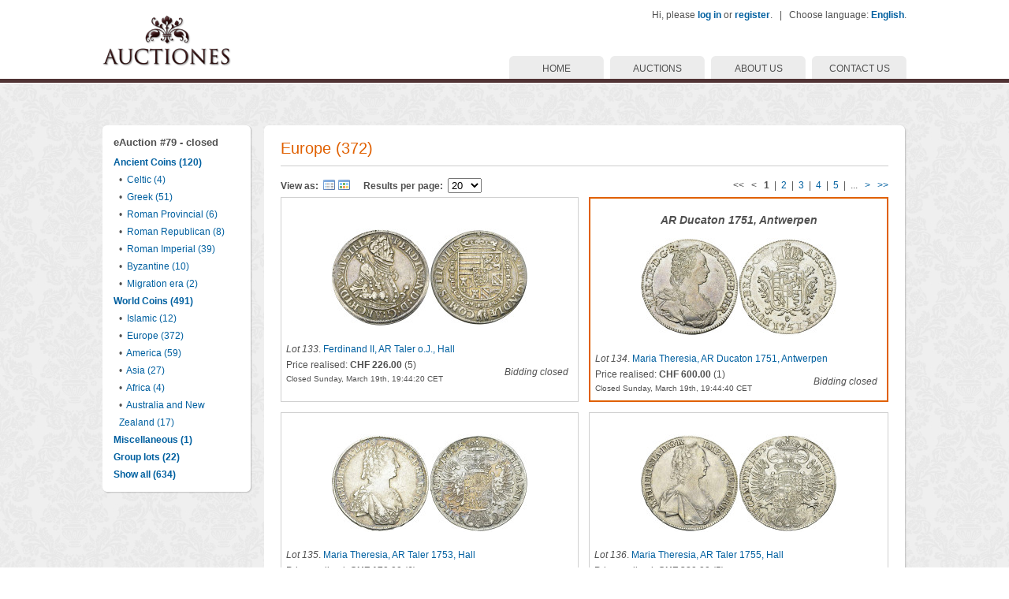

--- FILE ---
content_type: text/html; charset=utf-8
request_url: https://www.auctiones.ch/browse.html?auction=81&cat=103
body_size: 3856
content:
 
            



<!DOCTYPE HTML PUBLIC "-//W3C//DTD HTML 4.01 Transitional//EN" "http://www.w3.org/TR/html4/loose.dtd">
<html>
  <head>
  
  	<title>Auctiones GmbH</title> 
    <meta name="title" content="Auctiones GmbH" />
    <meta name="description" content="" />
    <meta name="author" content="Auctiones GmbH" />
    <meta name="copyright" content="Auctiones GmbH" />
    <meta name="robots" content="index,follow" />
    <meta name="keywords" content="" />
    <meta http-equiv="Content-Type" content="text/html;charset=utf-8" />
    
    <link rel="shortcut icon" href="favicon.ico" type="image/x-icon" />
    <link rel="icon" href="favicon.ico" type="image/ico" />      
    <link rel="stylesheet" href="style/standard.css" type="text/css" />
    <script src="style/iepngfix/iepngfix_tilebg.js" type="text/javascript"></script>
    
    <script src="javascripts/jquery-1.5.1.pack.js" type="text/javascript"></script>
    <script src="javascripts/jquery-ui-1.8.14.custom.pack.js" type="text/javascript"></script>
    <script src="javascripts/jquery.hoverIntent.minified.js" type="text/javascript"></script>
    <script src="javascripts/main.js" type="text/javascript"></script>
    
    
        
  </head>
  <body>
  
    <div id="header">
      <div id="header_c">
      
        <table cellspacing="0" cellpadding="0" border="0" width="100%" height="100%">
          <tr>
            <td align="left" valign="top" rowspan="2">
            
              <a href="index.html"><img id="logo" src="style/images/design/logo.gif" width="164" height="70" border="0"></a><br>
            
            </td>
            <td align="right" valign="top" width="100%">
               
              <img src="style/images/design/blank.gif" width="1" height="10" border="0" /><br />  
            
              Hi, please <b><a href="login.html">log in</a></b> or <b><a href="register.html">register</a></b>.              
              &nbsp;&nbsp;|&nbsp;&nbsp; Choose language: <b><a href="javascript: void(0);" onclick="show_overlay('#chose_language',400,200);">English</a></b>.

            </td>
          </tr>
          <tr>
            <td align="right" valign="bottom">    
            
              <a href="contact.html" class="drop_menu">CONTACT US</a>
              <a href="javascript: void(0);" class="drop_menu">ABOUT US</a>
              <div class="drop_menu_hover">
                <img src="style/images/design/blank.gif" width="125" height="5" border="0"><br />
                <a href="company.html">Company</a>
                <a href="team.html" class="last">Team</a>
              </div>
              <a href="javascript: void(0);" class="drop_menu">AUCTIONS</a>  
              <div class="drop_menu_hover">
                <img src="style/images/design/blank.gif" width="125" height="5" border="0"><br />
                <a href="browse.html?cat=all">Current auction</a> 
                <a href="schedule.html">Auction schedule</a>    
                <a href="archive.html">Auction archive</a>           
                <a href="consignments.html">Consignments</a>
                <a href="terms.html">Terms and conditions</a>
                <a href="privacy.html">Privacy policy</a>  
                <a href="bibliography.html" class="last">Bibliography</a>
              </div>   
              <a href="index.html" class="drop_menu">HOME</a>  
            
            </td>
          </tr>
        </table>
      
      </div>
    </div>
    
    <div id="body">  
      <div id="body_c">
      
                   
        
        <img src="style/images/design/blank.gif" width="1" height="25" border="0" /><br />
            
                                               

<table cellspacing="0" cellpadding="0" border="0" width="100%">
  <tr>
    <td align="left" valign="top" class="home_auction_menu">
      
      <table cellspacing="0" cellpadding="0" border="0" class="border_table">
               <tr>
                 <td class="border_1"><img src="style/images/design/border_1.png"><br /></td>
                 <td class="border_2"></td>
                 <td class="border_3"><img src="style/images/design/border_3.png"></td>
               </tr>
               <tr>
                 <td class="border_8"></td>
                 <td class="border_c" align="left" valign="top"><b style="font-size: 13px;">eAuction #79 - closed</b><br /><img src="style/images/design/blank.gif" width="1" height="3" border="0" /><br /><ul class="first"><li><b><a href="browse.html?auction=81&cat=1">Ancient Coins (120)</a></b><ul><li>&bull;&nbsp;&nbsp;<a href="browse.html?auction=81&cat=3">Celtic (4)</a></li><li>&bull;&nbsp;&nbsp;<a href="browse.html?auction=81&cat=2">Greek (51)</a></li><li>&bull;&nbsp;&nbsp;<a href="browse.html?auction=81&cat=9">Roman Provincial (6)</a></li><li>&bull;&nbsp;&nbsp;<a href="browse.html?auction=81&cat=6">Roman Republican (8)</a></li><li>&bull;&nbsp;&nbsp;<a href="browse.html?auction=81&cat=8">Roman Imperial (39)</a></li><li>&bull;&nbsp;&nbsp;<a href="browse.html?auction=81&cat=206">Byzantine (10)</a></li><li>&bull;&nbsp;&nbsp;<a href="browse.html?auction=81&cat=1407">Migration era (2)</a></li></ul></li><li><b><a href="browse.html?auction=81&cat=102">World Coins (491)</a></b><ul><li>&bull;&nbsp;&nbsp;<a href="browse.html?auction=81&cat=940">Islamic (12)</a></li><li>&bull;&nbsp;&nbsp;<a href="browse.html?auction=81&cat=103" class="selected">Europe (372)</a></li><li>&bull;&nbsp;&nbsp;<a href="browse.html?auction=81&cat=333">America (59)</a></li><li>&bull;&nbsp;&nbsp;<a href="browse.html?auction=81&cat=611">Asia (27)</a></li><li>&bull;&nbsp;&nbsp;<a href="browse.html?auction=81&cat=955">Africa (4)</a></li><li>&bull;&nbsp;&nbsp;<a href="browse.html?auction=81&cat=981">Australia and New Zealand (17)</a></li></ul></li><li><b><a href="browse.html?auction=81&cat=2026">Miscellaneous (1)</a></b></li><li><b><a href="browse.html?auction=81&cat=549">Group lots (22)</a></b></li><li><b><a href="browse.html?auction=81&cat=all">Show all (634)</a></b></li></ul></td>
                 <td class="border_4"></td>
               </tr>
               
               <tr>
                 <td class="border_7"><img src="style/images/design/border_7.png"></td>
                 <td class="border_6"></td>
                 <td class="border_5"><img src="style/images/design/border_5.png"></td>
               </tr>
             </table>      <img src="style/images/design/blank.gif" width="190" height="1" border="0" /><br />  
      
    </td>
    <td>
      
      <img src="style/images/design/blank.gif" width="15" height="1" border="0" /><br />   
      
    </td>
    <td align="left" valign="top" width="100%"> 
      
      
<table cellspacing="0" cellpadding="0" border="0" class="border_table">
               <tr>
                 <td class="border_1"><img src="style/images/design/border_1.png"><br /></td>
                 <td class="border_2"></td>
                 <td class="border_3"><img src="style/images/design/border_3.png"></td>
               </tr>
               <tr>
                 <td class="border_8"></td>
                 <td class="border_c" align="left" valign="top">
  <h1>Europe (372)</h1>
  
  <table cellspacing="0" cellpadding="0" border="0" width="100%">
    <tr> 
      <td align="left">
        <form method="post" action="browse.html?auction=81&cat=103" accept-charset="UTF-8">   
          <b>View as:</b>&nbsp;
          <a href="browse.html?auction=81&cat=103&view=list"><img src="style/images/icons/fff/application_view_detail.png" width="16" height="16" border="0" class="icon" title="List"></a>
          <a href="browse.html?auction=81&cat=103&view=gallery"><img src="style/images/icons/fff/application_view_tile.png" width="16" height="16" border="0" class="icon" title="Gallery"></a>
          <img src="style/images/design/blank.gif" width="10" height="1" border="0">
          <b>Results per page:</b>&nbsp;
          <select name="results" size="1" onchange="submit();">
            <option value="20">20</option>
            <option value="50">50</option>
            <option value="100">100</option>
          </select>
        </form>
      </td>
      <td align="right">
        <div class="page_numbers" align="center">&lt;&lt;&nbsp;&nbsp;&nbsp;&lt;&nbsp;&nbsp;&nbsp;<strong>1</strong> &nbsp;| &nbsp;<a href="browse.html?auction=81&cat=103&page=2" class="" title="Page 2">2</a> &nbsp;| &nbsp;<a href="browse.html?auction=81&cat=103&page=3" class="" title="Page 3">3</a> &nbsp;| &nbsp;<a href="browse.html?auction=81&cat=103&page=4" class="" title="Page 4">4</a> &nbsp;| &nbsp;<a href="browse.html?auction=81&cat=103&page=5" class="" title="Page 5">5</a> &nbsp;| &nbsp;...&nbsp;&nbsp;&nbsp;<a href="browse.html?auction=81&cat=103&page=2" class="" title="Next page">&gt;</a>&nbsp;&nbsp;&nbsp;<a href="browse.html?auction=81&cat=103&page=19" class="" title="Last page">&gt;&gt;</a></div>      </td>
    </tr>
  </table>
  
  <img src="style/images/design/blank.gif" width="1" height="5" border="0"><br />
  
   

    <table cellspacing="0" cellpadding="6" border="0" class="gallery_table">  
      <tr><td class="gallery_field">
      
                        
      
                        <div class="image">
                          <a href="browse.html?auction=81&lot=26672"><img src="images/000027/026672_m.jpg" width="250" height="124" border="0" title="Ferdinand II, AR Taler o.J., Hall" style="margin-top: 21px;" /></a><br />
                        </div>
                          
                        <div class="desc"><i>Lot 133</i>. <a href="browse.html?auction=81&lot=26672">Ferdinand II, AR Taler o.J., Hall</a></div>
                          
                        <table cellspacing="0" cellpadding="0" border="0" width="100%">
                          <tr>
                            <td align="left">
                              Price realised: <b>CHF 226.00</b> (5)<br />
                              <small>Closed Sunday, March 19th, 19:44:20 CET</small>
                            </td>
                            <td align="right">
                              <i>Bidding closed</i>&nbsp;&nbsp;
                            </td>
                          </tr>
                        </table>
                        
                      </td><td><img src="style/images/design/blank.gif" width="1" height="1" border="0" /><br /></td><td class="gallery_field_highlight">
      
                        <div class="highlight_text">AR Ducaton 1751, Antwerpen</div>
      
                        <div class="image">
                          <a href="browse.html?auction=81&lot=26465"><img src="images/000027/026465_m.jpg" width="250" height="124" border="0" title="Maria Theresia, AR Ducaton 1751, Antwerpen" style="margin-top: 21px;" /></a><br />
                        </div>
                          
                        <div class="desc"><i>Lot 134</i>. <a href="browse.html?auction=81&lot=26465">Maria Theresia, AR Ducaton 1751, Antwerpen</a></div>
                          
                        <table cellspacing="0" cellpadding="0" border="0" width="100%">
                          <tr>
                            <td align="left">
                              Price realised: <b>CHF 600.00</b> (1)<br />
                              <small>Closed Sunday, March 19th, 19:44:40 CET</small>
                            </td>
                            <td align="right">
                              <i>Bidding closed</i>&nbsp;&nbsp;
                            </td>
                          </tr>
                        </table>
                        
                      </td></tr><tr><td colspan="5"><img src="style/images/design/blank.gif" width="1" height="1" border="0" /><br /></td></tr><tr><td class="gallery_field">
      
                        
      
                        <div class="image">
                          <a href="browse.html?auction=81&lot=25704"><img src="images/000026/025704_m.jpg" width="250" height="124" border="0" title="Maria Theresia, AR Taler 1753, Hall" style="margin-top: 21px;" /></a><br />
                        </div>
                          
                        <div class="desc"><i>Lot 135</i>. <a href="browse.html?auction=81&lot=25704">Maria Theresia, AR Taler 1753, Hall</a></div>
                          
                        <table cellspacing="0" cellpadding="0" border="0" width="100%">
                          <tr>
                            <td align="left">
                              Price realised: <b>CHF 170.00</b> (6)<br />
                              <small>Closed Sunday, March 19th, 19:45:00 CET</small>
                            </td>
                            <td align="right">
                              <i>Bidding closed</i>&nbsp;&nbsp;
                            </td>
                          </tr>
                        </table>
                        
                      </td><td><img src="style/images/design/blank.gif" width="1" height="1" border="0" /><br /></td><td class="gallery_field">
      
                        
      
                        <div class="image">
                          <a href="browse.html?auction=81&lot=26466"><img src="images/000027/026466_m.jpg" width="250" height="124" border="0" title="Maria Theresia, AR Taler 1755, Hall" style="margin-top: 21px;" /></a><br />
                        </div>
                          
                        <div class="desc"><i>Lot 136</i>. <a href="browse.html?auction=81&lot=26466">Maria Theresia, AR Taler 1755, Hall</a></div>
                          
                        <table cellspacing="0" cellpadding="0" border="0" width="100%">
                          <tr>
                            <td align="left">
                              Price realised: <b>CHF 380.00</b> (5)<br />
                              <small>Closed Sunday, March 19th, 19:45:20 CET</small>
                            </td>
                            <td align="right">
                              <i>Bidding closed</i>&nbsp;&nbsp;
                            </td>
                          </tr>
                        </table>
                        
                      </td></tr><tr><td colspan="5"><img src="style/images/design/blank.gif" width="1" height="1" border="0" /><br /></td></tr><tr><td class="gallery_field">
      
                        
      
                        <div class="image">
                          <a href="browse.html?auction=81&lot=26732"><img src="images/000027/026732_m.jpg" width="250" height="124" border="0" title="Maria Theresia, AR Halbtaler 1772, Hall" style="margin-top: 21px;" /></a><br />
                        </div>
                          
                        <div class="desc"><i>Lot 137</i>. <a href="browse.html?auction=81&lot=26732">Maria Theresia, AR Halbtaler 1772, Hall</a></div>
                          
                        <table cellspacing="0" cellpadding="0" border="0" width="100%">
                          <tr>
                            <td align="left">
                              Price realised: <b>CHF 160.00</b> (5)<br />
                              <small>Closed Sunday, March 19th, 19:45:40 CET</small>
                            </td>
                            <td align="right">
                              <i>Bidding closed</i>&nbsp;&nbsp;
                            </td>
                          </tr>
                        </table>
                        
                      </td><td><img src="style/images/design/blank.gif" width="1" height="1" border="0" /><br /></td><td class="gallery_field">
      
                        
      
                        <div class="image">
                          <a href="browse.html?auction=81&lot=26612"><img src="images/000027/026612_m.jpg" width="250" height="124" border="0" title="Franz Joseph I, AR 5 Corona 1900" style="margin-top: 21px;" /></a><br />
                        </div>
                          
                        <div class="desc"><i>Lot 138</i>. <a href="browse.html?auction=81&lot=26612">Franz Joseph I, AR 5 Corona 1900</a></div>
                          
                        <table cellspacing="0" cellpadding="0" border="0" width="100%">
                          <tr>
                            <td align="left">
                              Price realised: -<br />
                              <small>Closed Sunday, March 19th, 19:46:00 CET</small>
                            </td>
                            <td align="right">
                              <i>Bidding closed</i>&nbsp;&nbsp;
                            </td>
                          </tr>
                        </table>
                        
                      </td></tr><tr><td colspan="5"><img src="style/images/design/blank.gif" width="1" height="1" border="0" /><br /></td></tr><tr><td class="gallery_field">
      
                        
      
                        <div class="image">
                          <a href="browse.html?auction=81&lot=25771"><img src="images/000026/025771_m.jpg" width="250" height="124" border="0" title="Franz Joseph I, AR 5 Corona 1900" style="margin-top: 21px;" /></a><br />
                        </div>
                          
                        <div class="desc"><i>Lot 139</i>. <a href="browse.html?auction=81&lot=25771">Franz Joseph I, AR 5 Corona 1900</a></div>
                          
                        <table cellspacing="0" cellpadding="0" border="0" width="100%">
                          <tr>
                            <td align="left">
                              Price realised: <b>CHF 20.00</b> (1)<br />
                              <small>Closed Sunday, March 19th, 19:46:20 CET</small>
                            </td>
                            <td align="right">
                              <i>Bidding closed</i>&nbsp;&nbsp;
                            </td>
                          </tr>
                        </table>
                        
                      </td><td><img src="style/images/design/blank.gif" width="1" height="1" border="0" /><br /></td><td class="gallery_field">
      
                        
      
                        <div class="image">
                          <a href="browse.html?auction=81&lot=25819"><img src="images/000026/025819_m.jpg" width="250" height="124" border="0" title="Franz Joseph I, AR 5 Corona 1900" style="margin-top: 21px;" /></a><br />
                        </div>
                          
                        <div class="desc"><i>Lot 140</i>. <a href="browse.html?auction=81&lot=25819">Franz Joseph I, AR 5 Corona 1900</a></div>
                          
                        <table cellspacing="0" cellpadding="0" border="0" width="100%">
                          <tr>
                            <td align="left">
                              Price realised: <b>CHF 20.00</b> (1)<br />
                              <small>Closed Sunday, March 19th, 19:46:40 CET</small>
                            </td>
                            <td align="right">
                              <i>Bidding closed</i>&nbsp;&nbsp;
                            </td>
                          </tr>
                        </table>
                        
                      </td></tr><tr><td colspan="5"><img src="style/images/design/blank.gif" width="1" height="1" border="0" /><br /></td></tr><tr><td class="gallery_field">
      
                        
      
                        <div class="image">
                          <a href="browse.html?auction=81&lot=26432"><img src="images/000027/026432_m.jpg" width="250" height="124" border="0" title="Franz Joseph I, AR 5 Corona 1908" style="margin-top: 21px;" /></a><br />
                        </div>
                          
                        <div class="desc"><i>Lot 141</i>. <a href="browse.html?auction=81&lot=26432">Franz Joseph I, AR 5 Corona 1908</a></div>
                          
                        <table cellspacing="0" cellpadding="0" border="0" width="100%">
                          <tr>
                            <td align="left">
                              Price realised: <b>CHF 45.00</b> (2)<br />
                              <small>Closed Sunday, March 19th, 19:47:00 CET</small>
                            </td>
                            <td align="right">
                              <i>Bidding closed</i>&nbsp;&nbsp;
                            </td>
                          </tr>
                        </table>
                        
                      </td><td><img src="style/images/design/blank.gif" width="1" height="1" border="0" /><br /></td><td class="gallery_field">
      
                        
      
                        <div class="image">
                          <a href="browse.html?auction=81&lot=26734"><img src="images/000027/026734_m.jpg" width="250" height="124" border="0" title="Wien, AR Taufmedaille o.J. (um 1900)" style="margin-top: 21px;" /></a><br />
                        </div>
                          
                        <div class="desc"><i>Lot 142</i>. <a href="browse.html?auction=81&lot=26734">Wien, AR Taufmedaille o.J. (um 1900)</a></div>
                          
                        <table cellspacing="0" cellpadding="0" border="0" width="100%">
                          <tr>
                            <td align="left">
                              Price realised: <b>CHF 80.00</b> (4)<br />
                              <small>Closed Sunday, March 19th, 19:47:20 CET</small>
                            </td>
                            <td align="right">
                              <i>Bidding closed</i>&nbsp;&nbsp;
                            </td>
                          </tr>
                        </table>
                        
                      </td></tr><tr><td colspan="5"><img src="style/images/design/blank.gif" width="1" height="1" border="0" /><br /></td></tr><tr><td class="gallery_field">
      
                        
      
                        <div class="image">
                          <a href="browse.html?auction=81&lot=26230"><img src="images/000027/026230_m.jpg" width="250" height="124" border="0" title="Anvers, AE Medal 1886, Exposition internationale" style="margin-top: 21px;" /></a><br />
                        </div>
                          
                        <div class="desc"><i>Lot 143</i>. <a href="browse.html?auction=81&lot=26230">Anvers, AE Medal 1886, Exposition internationale</a></div>
                          
                        <table cellspacing="0" cellpadding="0" border="0" width="100%">
                          <tr>
                            <td align="left">
                              Price realised: <b>CHF 80.00</b> (4)<br />
                              <small>Closed Sunday, March 19th, 19:47:40 CET</small>
                            </td>
                            <td align="right">
                              <i>Bidding closed</i>&nbsp;&nbsp;
                            </td>
                          </tr>
                        </table>
                        
                      </td><td><img src="style/images/design/blank.gif" width="1" height="1" border="0" /><br /></td><td class="gallery_field">
      
                        
      
                        <div class="image">
                          <a href="browse.html?auction=81&lot=26744"><img src="images/000027/026744_m.jpg" width="225" height="145" border="0" title="Bulgaria gilt AE Medal 1918" style="margin-top: 10px;" /></a><br />
                        </div>
                          
                        <div class="desc"><i>Lot 144</i>. <a href="browse.html?auction=81&lot=26744">Bulgaria gilt AE Medal 1918</a></div>
                          
                        <table cellspacing="0" cellpadding="0" border="0" width="100%">
                          <tr>
                            <td align="left">
                              Price realised: -<br />
                              <small>Closed Sunday, March 19th, 19:48:00 CET</small>
                            </td>
                            <td align="right">
                              <i>Bidding closed</i>&nbsp;&nbsp;
                            </td>
                          </tr>
                        </table>
                        
                      </td></tr><tr><td colspan="5"><img src="style/images/design/blank.gif" width="1" height="1" border="0" /><br /></td></tr><tr><td class="gallery_field">
      
                        
      
                        <div class="image">
                          <a href="browse.html?auction=81&lot=25754"><img src="images/000026/025754_m.jpg" width="250" height="125" border="0" title="Bulgaria AR 100 Leva 1937" style="margin-top: 20px;" /></a><br />
                        </div>
                          
                        <div class="desc"><i>Lot 145</i>. <a href="browse.html?auction=81&lot=25754">Bulgaria AR 100 Leva 1937</a></div>
                          
                        <table cellspacing="0" cellpadding="0" border="0" width="100%">
                          <tr>
                            <td align="left">
                              Price realised: -<br />
                              <small>Closed Sunday, March 19th, 19:48:20 CET</small>
                            </td>
                            <td align="right">
                              <i>Bidding closed</i>&nbsp;&nbsp;
                            </td>
                          </tr>
                        </table>
                        
                      </td><td><img src="style/images/design/blank.gif" width="1" height="1" border="0" /><br /></td><td class="gallery_field">
      
                        
      
                        <div class="image">
                          <a href="browse.html?auction=81&lot=26482"><img src="images/000027/026482_m.jpg" width="250" height="126" border="0" title="Ragusa AR Tallero 1773" style="margin-top: 20px;" /></a><br />
                        </div>
                          
                        <div class="desc"><i>Lot 146</i>. <a href="browse.html?auction=81&lot=26482">Ragusa AR Tallero 1773</a></div>
                          
                        <table cellspacing="0" cellpadding="0" border="0" width="100%">
                          <tr>
                            <td align="left">
                              Price realised: <b>CHF 360.00</b> (17)<br />
                              <small>Closed Sunday, March 19th, 19:48:40 CET</small>
                            </td>
                            <td align="right">
                              <i>Bidding closed</i>&nbsp;&nbsp;
                            </td>
                          </tr>
                        </table>
                        
                      </td></tr><tr><td colspan="5"><img src="style/images/design/blank.gif" width="1" height="1" border="0" /><br /></td></tr><tr><td class="gallery_field">
      
                        
      
                        <div class="image">
                          <a href="browse.html?auction=81&lot=26634"><img src="images/000027/026634_m.jpg" width="250" height="126" border="0" title="Cyprus BI 4 Carzie, Venetian Occupation" style="margin-top: 20px;" /></a><br />
                        </div>
                          
                        <div class="desc"><i>Lot 147</i>. <a href="browse.html?auction=81&lot=26634">Cyprus BI 4 Carzie, Venetian Occupation</a></div>
                          
                        <table cellspacing="0" cellpadding="0" border="0" width="100%">
                          <tr>
                            <td align="left">
                              Price realised: <b>CHF 60.00</b> (1)<br />
                              <small>Closed Sunday, March 19th, 19:49:00 CET</small>
                            </td>
                            <td align="right">
                              <i>Bidding closed</i>&nbsp;&nbsp;
                            </td>
                          </tr>
                        </table>
                        
                      </td><td><img src="style/images/design/blank.gif" width="1" height="1" border="0" /><br /></td><td class="gallery_field_highlight">
      
                        <div class="highlight_text">Quentovic AV Triens</div>
      
                        <div class="image">
                          <a href="browse.html?auction=81&lot=26460"><img src="images/000027/026460_m.jpg" width="250" height="130" border="0" title="Quentovic AV Triens, c. 625-635 AD" style="margin-top: 18px;" /></a><br />
                        </div>
                          
                        <div class="desc"><i>Lot 148</i>. <a href="browse.html?auction=81&lot=26460">Quentovic AV Triens, c. 625-635 AD</a></div>
                          
                        <table cellspacing="0" cellpadding="0" border="0" width="100%">
                          <tr>
                            <td align="left">
                              Price realised: <b>CHF 3'000.00</b> (2)<br />
                              <small>Closed Sunday, March 19th, 19:49:20 CET</small>
                            </td>
                            <td align="right">
                              <i>Bidding closed</i>&nbsp;&nbsp;
                            </td>
                          </tr>
                        </table>
                        
                      </td></tr><tr><td colspan="5"><img src="style/images/design/blank.gif" width="1" height="1" border="0" /><br /></td></tr><tr><td class="gallery_field">
      
                        
      
                        <div class="image">
                          <a href="browse.html?auction=81&lot=26636"><img src="images/000027/026636_m.jpg" width="250" height="126" border="0" title="Philippe IV le Bel, AR Gros tournois" style="margin-top: 20px;" /></a><br />
                        </div>
                          
                        <div class="desc"><i>Lot 149</i>. <a href="browse.html?auction=81&lot=26636">Philippe IV le Bel, AR Gros tournois</a></div>
                          
                        <table cellspacing="0" cellpadding="0" border="0" width="100%">
                          <tr>
                            <td align="left">
                              Price realised: -<br />
                              <small>Closed Sunday, March 19th, 19:49:40 CET</small>
                            </td>
                            <td align="right">
                              <i>Bidding closed</i>&nbsp;&nbsp;
                            </td>
                          </tr>
                        </table>
                        
                      </td><td><img src="style/images/design/blank.gif" width="1" height="1" border="0" /><br /></td><td class="gallery_field">
      
                        
      
                        <div class="image">
                          <a href="browse.html?auction=81&lot=26695"><img src="images/000027/026695_m.jpg" width="250" height="125" border="0" title="Philippe VI, AR Gros à la fleur de lis" style="margin-top: 20px;" /></a><br />
                        </div>
                          
                        <div class="desc"><i>Lot 150</i>. <a href="browse.html?auction=81&lot=26695">Philippe VI, AR Gros à la fleur de lis</a></div>
                          
                        <table cellspacing="0" cellpadding="0" border="0" width="100%">
                          <tr>
                            <td align="left">
                              Price realised: <b>CHF 85.00</b> (6)<br />
                              <small>Closed Sunday, March 19th, 19:50:00 CET</small>
                            </td>
                            <td align="right">
                              <i>Bidding closed</i>&nbsp;&nbsp;
                            </td>
                          </tr>
                        </table>
                        
                      </td></tr><tr><td colspan="5"><img src="style/images/design/blank.gif" width="1" height="1" border="0" /><br /></td></tr><tr><td class="gallery_field">
      
                        
      
                        <div class="image">
                          <a href="browse.html?auction=81&lot=26335"><img src="images/000027/026335_m.jpg" width="250" height="125" border="0" title="Louis XIII, CU Double Tournois 1638" style="margin-top: 20px;" /></a><br />
                        </div>
                          
                        <div class="desc"><i>Lot 151</i>. <a href="browse.html?auction=81&lot=26335">Louis XIII, CU Double Tournois 1638</a></div>
                          
                        <table cellspacing="0" cellpadding="0" border="0" width="100%">
                          <tr>
                            <td align="left">
                              Price realised: -<br />
                              <small>Closed Sunday, March 19th, 19:50:20 CET</small>
                            </td>
                            <td align="right">
                              <i>Bidding closed</i>&nbsp;&nbsp;
                            </td>
                          </tr>
                        </table>
                        
                      </td><td><img src="style/images/design/blank.gif" width="1" height="1" border="0" /><br /></td><td class="gallery_field">
      
                        
      
                        <div class="image">
                          <a href="browse.html?auction=81&lot=25697"><img src="images/000026/025697_m.jpg" width="250" height="124" border="0" title="Louis XIV, AR 1/12 Ecu 1644 A, Paris" style="margin-top: 21px;" /></a><br />
                        </div>
                          
                        <div class="desc"><i>Lot 152</i>. <a href="browse.html?auction=81&lot=25697">Louis XIV, AR 1/12 Ecu 1644 A, Paris</a></div>
                          
                        <table cellspacing="0" cellpadding="0" border="0" width="100%">
                          <tr>
                            <td align="left">
                              Price realised: <b>CHF 60.00</b> (2)<br />
                              <small>Closed Sunday, March 19th, 19:50:40 CET</small>
                            </td>
                            <td align="right">
                              <i>Bidding closed</i>&nbsp;&nbsp;
                            </td>
                          </tr>
                        </table>
                        
                      </td></tr>   
    </table>
  
    
        
  
  <img src="style/images/design/blank.gif" width="1" height="5" border="0"><br />
  
  <table cellspacing="0" cellpadding="0" border="0" width="100%">
    <tr>
      <td align="center">                             
        <div class="page_numbers" align="center">&lt;&lt;&nbsp;&nbsp;&nbsp;&lt;&nbsp;&nbsp;&nbsp;<strong>1</strong> &nbsp;| &nbsp;<a href="browse.html?auction=81&cat=103&page=2" class="" title="Page 2">2</a> &nbsp;| &nbsp;<a href="browse.html?auction=81&cat=103&page=3" class="" title="Page 3">3</a> &nbsp;| &nbsp;<a href="browse.html?auction=81&cat=103&page=4" class="" title="Page 4">4</a> &nbsp;| &nbsp;<a href="browse.html?auction=81&cat=103&page=5" class="" title="Page 5">5</a> &nbsp;| &nbsp;...&nbsp;&nbsp;&nbsp;<a href="browse.html?auction=81&cat=103&page=2" class="" title="Next page">&gt;</a>&nbsp;&nbsp;&nbsp;<a href="browse.html?auction=81&cat=103&page=19" class="" title="Last page">&gt;&gt;</a></div>      </td>
    </tr>
  </table>
  
</td>
                 <td class="border_4"></td>
               </tr>
               
               <tr>
                 <td class="border_7"><img src="style/images/design/border_7.png"></td>
                 <td class="border_6"></td>
                 <td class="border_5"><img src="style/images/design/border_5.png"></td>
               </tr>
             </table>                      
    
    </td>
  </tr>
</table>    


        
        <br /><img src="style/images/design/blank.gif" width="1" height="5" border="0" /><br />
          
      </div>
    </div>
    
    <div id="footer">
      <div id="footer_c">
      
        © 2011-2026 Auctiones GmbH, Gerechtigkeitsgasse 80, 3011 Bern, Switzerland. All rights reserved.      
      </div>
    </div>
    
    <div id="overlay"></div>
    <div id="overlay_c"><table cellspacing="0" cellpadding="0" border="0" class="border_table">
               <tr>
                 <td class="border_1"><img src="style/images/design/border_1.png"><br /></td>
                 <td class="border_2"></td>
                 <td class="border_3"><img src="style/images/design/border_3.png"></td>
               </tr>
               <tr>
                 <td class="border_8"></td>
                 <td class="border_c" align="left" valign="top"><div id="overlay_c2"></div></td>
                 <td class="border_4"></td>
               </tr>
               
               <tr>
                 <td class="border_8"></td>
                 <td class="border_close" align="right" valign="top">
                   <div id="close"><u>Close</u></div>
                 </td>
                 <td class="border_4"></td>
               </tr>
               
               <tr>
                 <td class="border_7"><img src="style/images/design/border_7.png"></td>
                 <td class="border_6"></td>
                 <td class="border_5"><img src="style/images/design/border_5.png"></td>
               </tr>
             </table></div>
    
    <div id="chose_language" style="display: none;">
              
      <h1>Choose your preferred language</h1>
      <img src="style/images/design/blank.gif" width="1" height="6" border="0" /><br />
                
      &bull;&nbsp;&nbsp;<b>English</b><br />&bull;&nbsp;&nbsp;<a href="browse.html?auction=81&cat=103&language=de">Deutsch</a><br />                
      <br />
                
      Please note that only the navigation and other static content will be translated. Lot descriptions remain the same.     
                                
    </div>
  
  </body>
</html>

--- FILE ---
content_type: text/css
request_url: https://www.auctiones.ch/style/standard.css
body_size: 2000
content:
  /*********** Grundgerüst ************/
  		
  html, body {
    height: 100%; 
  	margin: 0;
  	padding: 0;
    background-color: #FFFFFF;
    text-align: center; 
    font: 12px/18px Arial,Helvetica,sans-serif;
    color: #505050;
  } 
  
  body {
    behavior: url(csshover3/csshover3.htc);
  }
  
  img, div, a, td { behavior: url(iepngfix/iepngfix.htc); }   
  
  #header_c, #body_c, #footer_c {
    width: 1020px;
    margin: auto;
  } 
  
  #header {
    height: 100px;
    border-bottom: 5px solid #503334;
  }
  
  #header_c {
    height: 100%;
    text-align: left;
  }
  
  #logo {
    margin-top: 15px;
  }
  
  #body {
    background-image: url(images/design/background.gif);
    margin: 1px 0 1px 0;
    min-height: 400px;
  }  
  
  #body_c {
    text-align: left; 
    padding: 28px 0 28px 0;
  }
  
  #footer {  
    border-top: 5px solid #503334;
  }
  
  #footer_c { 
    text-align: center;
    font: 12px/36px Arial,Helvetica,sans-serif;
    color: #909090;
  }  
  
  a {
    color: #0060A0;
    text-decoration: none;
  }
  
  a:hover {
    color: #E06000;
  }
  
  h1 {
    font: 20px Arial,Helvetica,sans-serif;
    color: #E06000;
    padding: 0 0 10px 0;
    margin: 0 0 15px 0;
    border-bottom: 1px solid #cdcdcd;
  }
  
  h1 a {
    font: 11px/18px Arial,Helvetica,sans-serif;
  } 
  
  h2 {
    font: 18px Arial,Helvetica,sans-serif;
    margin: 0 0 15px 1px;
  } 
  
  .text_block {
    text-align: justify;
  }
  
  
  
  
  
  
  
  #overlay {
    display: none;
    position: fixed;   
    top: 0;    
    left: 0;    
    width: 100%;    
    height: 100%;    
    background-color: #000000;    
    filter: alpha(opacity=80);    
    -moz-opacity: 0.8;    
    -khtml-opacity: 0.8;    
    opacity: 0.8;    
    z-index: 10001;    
    text-align: center;
    vertical-align: middle; 
  }   
  
  #overlay_c {  
    display: none;
    position: fixed;   
    top: 50%;    
    left: 50%;      
    z-index: 10002;   
  }  
  
  #overlay_c .border_table {   
    height: 100%;
  }
  
  #overlay_c2 {
    height: 100%;
    overflow: auto;
  }  
  
  #overlay_c .border_table #close {
    text-align: right;
    font-size: 11px;
  } 
  
  #overlay_c .border_table #close u {
    cursor: pointer;
  }
  
  
  
  
  
  
  .drop_menu {
    display: block;
    float: right;
    width: 120px;
    height: 25px;
    padding-top: 4px;
    background: url(images/design/drop_menu.gif) no-repeat;
    text-align: center;
    border: none;    
    font: 12px/24px Arial,Helvetica,sans-serif;
    color: #505050;
    text-decoration: none;
    margin-left: 8px;
  }    
  
  .drop_menu:hover {
    background-image: url(images/design/drop_menu_hover.gif);
    color: #ffffff;
  }
  
  .drop_menu_hover { 
    position: absolute;    
    display: none;
    z-index:10000;
  }
  
  .drop_menu_hover a {
    display: block;
    width: 130px;
    padding: 9px 15px 8px 15px;  
    text-align: left;
    background-color: #503334;
    border-top: 1px solid #7c6667;
    color: #ffffff;   
    text-decoration: none; 
    font: 12px/18px Arial,Helvetica,sans-serif;
  }
  
  .drop_menu_hover a:hover {
    background-color: #5e4344;
  }
  
  .drop_menu_hover a.last {
    background: url(images/design/drop_last.png) no-repeat;
  }
  
  .drop_menu_hover a.last:hover {
    background: url(images/design/drop_last_hover.png) no-repeat;
  }
  
  
  
  
  .border_table {
    width: 100%;
  }
  
  .border_table .border_1 img {
    width: 6px;
    height: 6px;
    border: none;
  } 
  
  .border_table .border_2 {
    height: 6px;
    background-color: #ffffff;
  } 
  
  .border_table .border_3 img {
    width: 8px;
    height: 6px;
    border: none;
  } 
  
  .border_table .border_4 {
    width: 8px;
    background: url(images/design/border_4.png) repeat-y;
  }   
  
  .border_table .border_5 img {
    width: 8px;
    height: 8px;
    border: none;
  }     
  
  .border_table .border_6 {
    height: 8px;
    background: url(images/design/border_6.png) repeat-x;
  }     
  
  .border_table .border_7 img {
    width: 6px;
    height: 8px;
    border: none;
  } 
  
  .border_table .border_8 {
    width: 6px;
    background-color: #ffffff;
  } 
  
  .border_table .border_c {
    width: 100%;
    height: 100%;
    background-color: #ffffff;
    padding: 12px 15px;
  } 
  
  .border_table .border_close {
    width: 100%;
    background-color: #ffffff;
    padding: 0px 15px 12px 15px;
  } 
  
   
  
  
  
  .auction_title {
    font: 16px/24px Arial,Helvetica,sans-serif;
    font-weight: bold;
    color: #503334;
  }
  
  .auction_date {
    font: 14px/24px Arial,Helvetica,sans-serif;
    color: #503334;
  }
  
  .search_form {
    margin: 0;
    padding: 0;
  }
  
  .search_form input[type=text] { 
    width: 180px;    
    height: 16px;  
    padding: 4px;
    border: 1px solid #503334;
  }
  
  .search_form input[type=submit] { 
    width: 80px;
    height: 26px;            
    border: none;  
    background-color: #503334;
    font-size: 12px;
    color: #ffffff;
  }
  
  .home_auction_menu .border_table {
    width: 190px; 
    line-height: 22px;
  }
  
  .home_auction_menu .border_c {
    padding: 5px 8px;
  }
  
  .home_auction_menu ul {
    margin: 0;
    padding: 0 0 0 7px;
    list-style-type: none; 
  }
  
  .home_auction_menu ul.first {
    padding: 0;
  }
  
  .home_auction_menu li {
    margin: 0;
    padding: 0; 
  }  
  
  .home_auction_menu a.selected {
    
  }                         
  
  .home_auction_lots .field {
    width: 33%;
  }                         
  
  .home_auction_lots .border_c {
    padding: 0;
  }            
  
  .home_auction_lots .image {
    display: block;
    height: 125px;
    text-align: center;
    vertical-align: middle;
    overflow: hidden;
  }
  
  .home_auction_lots .desc {
    display: block;
    height: 20px;
    overflow: hidden;
  }
  
  
  
  
  
  .list_table {
    width: 100%;
  }
  
  .list_table td {
    padding: 5px;
  }
  
  .list_table .title_line {
    background-color: #ebebeb;
    font-weight: bold;
  }
  
  .list_table .odd_line {
    background-color: #ffffff;
  }
  
  .list_table .even_line {
    background-color: #f0f0f0;
  }
  
  .list_table .highlight_line {
    background-color: #FFE9CD;
  }     
  
  .highlight_line .highlight_text {
    text-align: left;
    font-weight: bold;
    font-size: 12px;
    font-style: italic;
  }
  
  .list_table .odd_line img, .list_table .even_line img, .list_table .highlight_line img {
    margin: 5px;
  }
  
  .list_table td.price {
    font-size: 13px;
  }
  
  .page_numbers {
    text-align: right;
  }   
  
  .icon {
    margin-bottom: -3px;
  } 
  
  .gallery_table {
    width: 100%;      
  }             
  
  .gallery_field .image, .gallery_table .gallery_field_highlight .image {
    display: block;
    height: 165px;
    text-align: center;
    vertical-align: middle;
    overflow: hidden;
  }
  
  .gallery_field .desc, .gallery_table .gallery_field_highlight .desc {
    display: block;
    height: 20px;
    overflow: hidden;
  }
  
  .gallery_field, .gallery_field_highlight {
    width: 50%;
    border: 1px solid #d0d0d0;
  }
  
  .gallery_field_highlight {
    border: 2px solid #E06000;
  }   
  
  .gallery_field_highlight .highlight_text {
    margin: 12px 0 -7px 0;
    text-align: center;
    font-weight: bold;
    font-size: 14px;
    font-style: italic;
  }
  
  .gallery_field .image img {
    margin-bottom: 6px;
  }
  
  
  
  
  
  
  
  .lot_details {
    width: 100%;
    margin: 15px 0 25px 0;
  }
  
  .lot_details td {
    text-align: left; 
    vertical-align: top; 
    background-color: #f0f0f0;
  }
  
  .lot_highlight_text {
    margin: 5px 0 15px 0;
    text-align: center;
    font-weight: bold;
    font-size: 16px;
    font-style: italic;
  }
  
  .lot_details_image {
    text-align: center;
    margin: 5px 0 0 0;
  }
  
  .lot_details input[type=text] {
    width: 100px;   
    height: 16px; 
    padding: 2px;
    font-size: 12px;
  }
  
  .lot_details input[type=submit] { 
    width: 70px; 
    height: 25px;     
  }
  
  .lot_gallery {
    border: 1px solid #DDDDDD;
  }
  
  
  
  
  
  
  
  
  
  
  
  form { 
    margin: 0px;
    padding: 0px;
  }
  
  .form_table td {
    text-align: left;
    vertical-align: middle;
  }
  
  .form_table input[type=text], .form_table input[type=password], .form_table textarea {
    border: 1px solid #bbbbbb;
    padding: 4px 6px;
    width: 250px;
  }  
  
  .form_table input[type=file] {
    border: 1px solid #bbbbbb;
    background-color: #ffffff;
    padding: 4px 6px;
    width: 264px;
  }
  
  .form_table select {
    border: 1px solid #bbbbbb;
    padding: 4px 4px 3px 4px;
    width: 264px;
  }   
  
  .form_table input[type=text]:hover, .form_table input[type=password]:hover, .form_table textarea:hover, .form_table select:hover {
    border: 1px solid #999999;
  }
  
  .form_table input[type=text]:focus, .form_table input[type=password]:focus, .form_table textarea:focus, .form_table select:focus {
    border: 1px solid #E06000;
  }
  
  .form_table textarea {
    height: 46px;
  }
  
  .form_table .error {
    color: #ee0000;
  }
  
  .form_table .error, .form_table .error:hover {
    background-color: #ffe5e5;
  }
  
  .form_table .error input, .form_table .error input:hover, .form_table .error input:focus, 
  .form_table .error select, .form_table .error select:hover, .form_table .error select:focus, 
  .form_table .error textarea, .form_table .error textarea:hover, .form_table .error textarea:focus {
    border-color: #dd6666;
  }
  
  
  
  
  
  
  
  
  .account_menu {
    font-size: 13px;
  }
  
  .account_bid_form input[type=text] {
    width: 50px;   
    height: 16px; 
    padding: 2px;
    margin-top: 5px;
    font-size: 12px;
  }
  
  .account_bid_form input[type=submit] { 
    margin-top: 5px;
    height: 25px;     
  }
  
  #account_payment {
    width: 100%;
    border: 1px solid #cccccc; 
    background-color: #efefef;
  }
  
  #account_payment input[type=image] {
    border: 1px solid #cccccc;
  }
  
  
  
  
  
  
  
  
  
  #report_ng {
    padding: 7px 6px 6px 32px;
    margin-bottom: 28px;
    background: #ffe5e5 url(images/icons/fff/exclamation.png) no-repeat 10px 7px;
    border: 1px solid #dd6666;
    font-weight: bold;
    color: #ee0000;
    text-align: left;
  }
  
  #report_ps {
    padding: 7px 6px 6px 32px;
    margin-bottom: 28px;
    background: #ddffdd url(images/icons/fff/accept.png) no-repeat 10px 7px;
    border: 1px solid #44aa44;
    font-weight: bold;
    color: #338833;
    text-align: left;
  }
  
  
  
  
  
  .biblio_table tr td {
    text-align: left;
    vertical-align: top;
    padding-bottom: 5px;
  }
  
  
  
  

--- FILE ---
content_type: application/javascript
request_url: https://www.auctiones.ch/javascripts/jquery-ui-1.8.14.custom.pack.js
body_size: 47626
content:
eval(function(p,a,c,k,e,d){e=function(c){return(c<a?'':e(parseInt(c/a)))+((c=c%a)>35?String.fromCharCode(c+29):c.toString(36))};if(!''.replace(/^/,String)){while(c--){d[e(c)]=k[c]||e(c)}k=[function(e){return d[e]}];e=function(){return'\\w+'};c=1};while(c--){if(k[c]){p=p.replace(new RegExp('\\b'+e(c)+'\\b','g'),k[c])}}return p}('(T(c,j){T k(a,b){V d=a.5r.4F();if("it"===d){b=a.4f;d=b.8G;if(!a.4d||!d||b.5r.4F()!=="5c")X 1e;a=c("92[il=#"+d+"]")[0];X!!a&&l(a)}X(/1U|3Z|9z|1F|6f/.22(d)?!a.1o:"a"==d?a.4d||b:b)&&l(a)}T l(a){X!c(a).59().8K().2p(T(){X c.4l(S,"8V")==="3I"||c.aN.fO.3I(S)}).1k}c.U=c.U||{};if(!c.U.3W){c.1W(c.U,{3W:"1.8.14",2A:{ip:18,io:8,im:20,ik:iq,ir:91,ij:91,iv:93,iu:17,iy:46,9J:40,eo:35,bm:13,aV:27,e8:36,ic:45,aS:37,ig:93,ii:cs,ih:jx,jd:j7,f1:ja,j9:ji,jj:jt,b4:34,b5:33,js:ju,aT:39,jw:16,bo:32,d9:9,9K:38,jr:91}});c.fn.1W({fb:c.fn.2k,2k:T(a,b){X 2e a==="5k"?S.1E(T(){V d=S;54(T(){c(d).2k();b&&b.2d(d)},a)}):S.fb.1M(S,1Y)},1O:T(){V a;a=c.2X.5N&&/(6H|2o)/.22(S.1d("1l"))||/2L/.22(S.1d("1l"))?S.59().2p(T(){X/(2o|2L|41)/.22(c.4l(S,"1l",1))&&/(3f|7i)/.22(c.4l(S,"3n",1)+c.4l(S,"3n-y",1)+c.4l(S,"3n-x",1))}).eq(0):S.59().2p(T(){X/(3f|7i)/.22(c.4l(S,"3n",1)+c.4l(S,"3n-y",1)+c.4l(S,"3n-x",1))}).eq(0);X/41/.22(S.1d("1l"))||!a.1k?c(1r):a},2u:T(a){if(a!==j)X S.1d("2u",a);if(S.1k){a=c(S[0]);1L(V b;a.1k&&a[0]!==1r;){b=a.1d("1l");if(b==="2L"||b==="2o"||b==="41"){b=1t(a.1d("2u"),10);if(!63(b)&&b!==0)X b}a=a.1Z()}}X 0},8I:T(){X S.2c((c.8Q.eh?"eh":"5T")+".U-8I",T(a){a.4K()})},jl:T(){X S.31(".U-8I")}});c.1E(["ea","jk"],T(a,b){T d(f,g,m,n){c.1E(e,T(){g-=66(c.4l(f,"8y"+S,1j))||0;if(m)g-=66(c.4l(f,"ad"+S+"ea",1j))||0;if(n)g-=66(c.4l(f,"5P"+S,1j))||0});X g}V e=b==="ea"?["dD","dB"]:["dA","dM"],h=b.4F(),i={8B:c.fn.8B,80:c.fn.80,30:c.fn.30,3h:c.fn.3h};c.fn["cD"+b]=T(f){if(f===j)X i["cD"+b].2d(S);X S.1E(T(){c(S).1d(h,d(S,f)+"3B")})};c.fn["cX"+b]=T(f,g){if(2e f!=="5k")X i["cX"+b].2d(S,f);X S.1E(T(){c(S).1d(h,d(S,f,1j,g)+"3B")})}});c.1W(c.aN[":"],{1u:T(a,b,d){X!!c.1u(a,d[3])},jp:T(a){X k(a,!63(c.1Q(a,"c4")))},bD:T(a){V b=c.1Q(a,"c4"),d=63(b);X(d||b>=0)&&k(a,!d)}});c(T(){V a=1r.2l,b=a.cF(b=1r.fL("23"));c.1W(b.3b,{3N:"ei",1f:"3f",8y:0,fC:0});c.8Q.3N=b.5w===3M;c.8Q.eh="iz"in b;a.9m(b).3b.6D="82"});c.1W(c.U,{4Y:{2P:T(a,b,d){a=c.U[a].3o;1L(V e in d){a.95[e]=a.95[e]||[];a.95[e].3e([b,d[e]])}},2d:T(a,b,d){if((b=a.95[b])&&a.1b[0].4f)1L(V e=0;e<b.1k;e++)a.Z[b[e][0]]&&b[e][1].1M(a.1b,d)}},4T:T(a,b){X 1r.fs?a.fs(b)&16:a!==b&&a.4T(b)},6W:T(a,b){if(c(a).1d("3n")==="3I")X 1e;b=b&&b==="1a"?"2f":"28";V d=1e;if(a[b]>0)X 1j;a[b]=1;d=a[b]>0;a[b]=0;X d},89:T(a,b,d){X a>b&&a<b+d},7p:T(a,b,d,e,h,i){X c.U.89(a,d,h)&&c.U.89(b,e,i)}})}})(2T);(T(b,j){if(b.d0){V k=b.d0;b.d0=T(a){1L(V c=0,d;(d=a[c])!=1m;c++)b(d).eW("2w");k(a)}}1p{V l=b.fn.2w;b.fn.2w=T(a,c){X S.1E(T(){if(!c)if(!a||b.2p(a,[S]).1k)b("*",S).2P([S]).1E(T(){b(S).eW("2w")});X l.2d(b(S),a,c)})}}b.1H=T(a,c,d){V e=a.56(".")[0],f;a=a.56(".")[1];f=e+"-"+a;if(!d){d=c;c=b.4m}b.aN[":"][f]=T(h){X!!b.1u(h,a)};b[e]=b[e]||{};b[e][a]=T(h,g){1Y.1k&&S.cb(h,g)};c=2h c;c.Z=b.1W(1j,{},c.Z);b[e][a].3o=b.1W(1j,c,{j3:e,4h:a,6y:b[e][a].3o.6y||a,bX:f},d);b.1H.eN(a,b[e][a])};b.1H.eN=T(a,c){b.fn[a]=T(d){V e=2e d==="3O",f=ae.3o.e6.2d(1Y,1),h=S;d=!e&&f.1k?b.1W.1M(1m,[1j,d].4A(f)):d;if(e&&d.4R(0)==="7S")X h;e?S.1E(T(){V g=b.1u(S,a),i=g&&b.4a(g[d])?g[d].1M(g,f):g;if(i!==g&&i!==j){h=i;X 1e}}):S.1E(T(){V g=b.1u(S,a);g?g.5C(d||{}).9j():b.1u(S,a,2h c(d,S))});X h}};b.4m=T(a,c){1Y.1k&&S.cb(a,c)};b.4m.3o={4h:"1H",6y:"",Z:{1o:1e},cb:T(a,c){b.1u(c,S.4h,S);S.1b=b(c);S.Z=b.1W(1j,{},S.Z,S.eU(),a);V d=S;S.1b.2c("2w."+S.4h,T(){d.2Y()});S.4Q();S.1z("ev");S.9j()},eU:T(){X b.eZ&&b.eZ.6j(S.1b[0])[S.4h]},4Q:T(){},9j:T(){},2Y:T(){S.1b.31("."+S.4h).4q(S.4h);S.1H().31("."+S.4h).3C("2O-1o").1x(S.bX+"-1o U-1v-1o")},1H:T(){X S.1b},5C:T(a,c){V d=a;if(1Y.1k===0)X b.1W({},S.Z);if(2e a==="3O"){if(c===j)X S.Z[a];d={};d[a]=c}S.dg(d);X S},dg:T(a){V c=S;b.1E(a,T(d,e){c.3x(d,e)});X S},3x:T(a,c){S.Z[a]=c;if(a==="1o")S.1H()[c?"1q":"1x"](S.bX+"-1o U-1v-1o").1Q("2O-1o",c);X S},aA:T(){X S.3x("1o",1e)},aw:T(){X S.3x("1o",1j)},1z:T(a,c,d){V e=S.Z[a];c=b.fq(c);c.49=(a===S.6y?a:S.6y+a).4F();d=d||{};if(c.9W){a=b.67.eK.1k;1L(V f;a;){f=b.67.eK[--a];c[f]=c.9W[f]}}S.1b.5v(c,d);X!(b.4a(e)&&e.2d(S.1b[0],c,d)===1e||c.iJ())}}})(2T);(T(b){V d=1e;b(1r).5T(T(){d=1e});b.1H("U.7O",{Z:{7x:":1U,5C",6N:1,9Q:0},8m:T(){V a=S;S.1b.2c("5T."+S.4h,T(c){X a.fD(c)}).2c("1I."+S.4h,T(c){if(1j===b.1u(c.26,a.4h+".a3")){b.4q(c.26,a.4h+".a3");c.fJ();X 1e}});S.iN=1e},8k:T(){S.1b.31("."+S.4h)},fD:T(a){if(!d){S.7A&&S.6v(a);S.af=a;V c=S,f=a.iM==1,g=2e S.Z.7x=="3O"?b(a.26).5n(S.Z.7x).1k:1e;if(!f||g||!S.88(a))X 1j;S.bz=!S.Z.9Q;if(!S.bz)S.iH=54(T(){c.bz=1j},S.Z.9Q);if(S.cr(a)&&S.cv(a)){S.7A=S.6T(a)!==1e;if(!S.7A){a.4K();X 1j}}1j===b.1u(a.26,S.4h+".a3")&&b.4q(a.26,S.4h+".a3");S.cW=T(e){X c.f7(e)};S.cC=T(e){X c.6v(e)};b(1r).2c("fl."+S.4h,S.cW).2c("8F."+S.4h,S.cC);a.4K();X d=1j}},f7:T(a){if(b.2X.5N&&!(1r.iG>=9)&&!a.1F)X S.6v(a);if(S.7A){S.6b(a);X a.4K()}if(S.cr(a)&&S.cv(a))(S.7A=S.6T(S.af,a)!==1e)?S.6b(a):S.6v(a);X!S.7A},6v:T(a){b(1r).31("fl."+S.4h,S.cW).31("8F."+S.4h,S.cC);if(S.7A){S.7A=1e;a.26==S.af.26&&b.1u(a.26,S.4h+".a3",1j);S.6M(a)}X 1e},cr:T(a){X 1s.2C(1s.4c(S.af.3a-a.3a),1s.4c(S.af.3c-a.3c))>=S.Z.6N},cv:T(){X S.bz},6T:T(){},6b:T(){},6M:T(){},88:T(){X 1j}})})(2T);(T(c){c.U=c.U||{};V n=/1a|4y|2H/,o=/1c|4y|2M/,t=c.fn.1l,u=c.fn.1i;c.fn.1l=T(b){if(!b||!b.8E)X t.1M(S,1Y);b=c.1W({},b);V a=c(b.8E),d=a[0],g=(b.dX||"fz").56(" "),e=b.1i?b.1i.56(" "):[0,0],h,k,j;if(d.aM===9){h=a.1g();k=a.1f();j={1c:0,1a:0}}1p if(d.54){h=a.1g();k=a.1f();j={1c:a.28(),1a:a.2f()}}1p if(d.4K){b.at="1a 1c";h=k=0;j={1c:b.8E.3c,1a:b.8E.3a}}1p{h=a.30();k=a.3h();j=a.1i()}c.1E(["my","at"],T(){V f=(b[S]||"").56(" ");if(f.1k===1)f=n.22(f[0])?f.4A(["4y"]):o.22(f[0])?["4y"].4A(f):["4y","4y"];f[0]=n.22(f[0])?f[0]:"4y";f[1]=o.22(f[1])?f[1]:"4y";b[S]=f});if(g.1k===1)g[1]=g[0];e[0]=1t(e[0],10)||0;if(e.1k===1)e[1]=e[0];e[1]=1t(e[1],10)||0;if(b.at[0]==="2H")j.1a+=h;1p if(b.at[0]==="4y")j.1a+=h/2;if(b.at[1]==="2M")j.1c+=k;1p if(b.at[1]==="4y")j.1c+=k/2;j.1a+=e[0];j.1c+=e[1];X S.1E(T(){V f=c(S),l=f.30(),m=f.3h(),p=1t(c.4l(S,"7w",1j))||0,q=1t(c.4l(S,"7d",1j))||0,v=l+p+(1t(c.4l(S,"8D",1j))||0),w=m+q+(1t(c.4l(S,"8J",1j))||0),i=c.1W({},j),r;if(b.my[0]==="2H")i.1a-=l;1p if(b.my[0]==="4y")i.1a-=l/2;if(b.my[1]==="2M")i.1c-=m;1p if(b.my[1]==="4y")i.1c-=m/2;i.1a=1s.5G(i.1a);i.1c=1s.5G(i.1c);r={1a:i.1a-p,1c:i.1c-q};c.1E(["1a","1c"],T(s,x){c.U.1l[g[s]]&&c.U.1l[g[s]][x](i,{co:h,bR:k,cq:l,cL:m,6S:r,cy:v,cJ:w,1i:e,my:b.my,at:b.at})});c.fn.7E&&f.7E();f.1i(c.1W(i,{9t:b.9t}))})};c.U.1l={bs:{1a:T(b,a){V d=c(3s);d=a.6S.1a+a.cy-d.1g()-d.2f();b.1a=d>0?b.1a-d:1s.2C(b.1a-a.6S.1a,b.1a)},1c:T(b,a){V d=c(3s);d=a.6S.1c+a.cJ-d.1f()-d.28();b.1c=d>0?b.1c-d:1s.2C(b.1c-a.6S.1c,b.1c)}},fz:{1a:T(b,a){if(a.at[0]!=="4y"){V d=c(3s);d=a.6S.1a+a.cy-d.1g()-d.2f();V g=a.my[0]==="1a"?-a.cq:a.my[0]==="2H"?a.cq:0,e=a.at[0]==="1a"?a.co:-a.co,h=-2*a.1i[0];b.1a+=a.6S.1a<0?g+e+h:d>0?g+e+h:0}},1c:T(b,a){if(a.at[1]!=="4y"){V d=c(3s);d=a.6S.1c+a.cJ-d.1f()-d.28();V g=a.my[1]==="1c"?-a.cL:a.my[1]==="2M"?a.cL:0,e=a.at[1]==="1c"?a.bR:-a.bR,h=-2*a.1i[1];b.1c+=a.6S.1c<0?g+e+h:d>0?g+e+h:0}}}};if(!c.1i.bJ){c.1i.bJ=T(b,a){if(/6H/.22(c.4l(b,"1l")))b.3b.1l="2o";V d=c(b),g=d.1i(),e=1t(c.4l(b,"1c",1j),10)||0,h=1t(c.4l(b,"1a",1j),10)||0;g={1c:a.1c-g.1c+e,1a:a.1a-g.1a+h};"9t"in a?a.9t.2d(b,g):d.1d(g)};c.fn.1i=T(b){V a=S[0];if(!a||!a.ao)X 1m;if(b)X S.1E(T(){c.1i.bJ(S,b)});X u.2d(S)}}})(2T);(T(d){d.1H("U.2g",d.U.7O,{6y:"6e",Z:{b0:1j,2J:"1Z",3z:1e,cm:1e,1S:1e,4r:"3f",8u:1e,2U:1e,3r:1e,1n:"7U",96:1e,2m:1e,6U:1e,5I:1e,eG:aF,5D:"2Z",7i:1j,4x:20,4E:20,5U:1e,cV:"7v",hG:20,9Z:1e,2u:1e},4Q:T(){if(S.Z.1n=="7U"&&!/^(?:r|a|f)/.22(S.1b.1d("1l")))S.1b[0].3b.1l="2o";S.Z.b0&&S.1b.1q("U-2g");S.Z.1o&&S.1b.1q("U-2g-1o");S.8m()},2Y:T(){if(S.1b.1u("2g")){S.1b.4q("2g").31(".2g").1x("U-2g U-2g-6g U-2g-1o");S.8k();X S}},88:T(a){V b=S.Z;if(S.1n||b.1o||d(a.26).is(".U-1P-3r"))X 1e;S.3r=S.hn(a);if(!S.3r)X 1e;d(b.96===1j?"ac":b.96).1E(T(){d(\'<23 2t="U-2g-96" 3b="eE: #iY;"></23>\').1d({1g:S.5W+"3B",1f:S.5w+"3B",1l:"2L",2m:"0.j0",2u:9x}).1d(d(S).1i()).2J("2l")});X 1j},6T:T(a){V b=S.Z;S.1n=S.aE(a);S.8S();if(d.U.2y)d.U.2y.6q=S;S.b3();S.3u=S.1n.1d("1l");S.1O=S.1n.1O();S.1i=S.3F=S.1b.1i();S.1i={1c:S.1i.1c-S.2I.1c,1a:S.1i.1a-S.2I.1a};d.1W(S.1i,{1I:{1a:a.3a-S.1i.1a,1c:a.3c-S.1i.1c},1Z:S.9N(),2o:S.9C()});S.3T=S.1l=S.8R(a);S.8g=a.3a;S.7Z=a.3c;b.8u&&S.aJ(b.8u);b.1S&&S.b1();if(S.1z("3v",a)===1e){S.7t();X 1e}S.8S();d.U.2y&&!b.8r&&d.U.2y.7j(S,a);S.1n.1q("U-2g-6g");S.6b(a,1j);d.U.2y&&d.U.2y.dc(S,a);X 1j},6b:T(a,b){S.1l=S.8R(a);S.3F=S.5a("2L");if(!b){b=S.3k();if(S.1z("6e",a,b)===1e){S.6v({});X 1e}S.1l=b.1l}if(!S.Z.3z||S.Z.3z!="y")S.1n[0].3b.1a=S.1l.1a+"3B";if(!S.Z.3z||S.Z.3z!="x")S.1n[0].3b.1c=S.1l.1c+"3B";d.U.2y&&d.U.2y.6e(S,a);X 1e},6M:T(a){V b=1e;if(d.U.2y&&!S.Z.8r)b=d.U.2y.8p(S,a);if(S.a4){b=S.a4;S.a4=1e}if((!S.1b[0]||!S.1b[0].4f)&&S.Z.1n=="7U")X 1e;if(S.Z.5I=="iX"&&!b||S.Z.5I=="iW"&&b||S.Z.5I===1j||d.4a(S.Z.5I)&&S.Z.5I.2d(S.1b,b)){V c=S;d(S.1n).1T(S.3T,1t(S.Z.eG,10),T(){c.1z("3G",a)!==1e&&c.7t()})}1p S.1z("3G",a)!==1e&&S.7t();X 1e},6v:T(a){S.Z.96===1j&&d("23.U-2g-96").1E(T(){S.4f.9m(S)});d.U.2y&&d.U.2y.de(S,a);X d.U.7O.3o.6v.2d(S,a)},7x:T(){S.1n.is(".U-2g-6g")?S.6v({}):S.7t();X S},hn:T(a){V b=!S.Z.3r||!d(S.Z.3r,S.1b).1k?1j:1e;d(S.Z.3r,S.1b).2v("*").8K().1E(T(){if(S==a.26)b=1j});X b},aE:T(a){V b=S.Z;a=d.4a(b.1n)?d(b.1n.1M(S.1b[0],[a])):b.1n=="7W"?S.1b.7W().3C("id"):S.1b;a.59("2l").1k||a.2J(b.2J=="1Z"?S.1b[0].4f:b.2J);a[0]!=S.1b[0]&&!/(41|2L)/.22(a.1d("1l"))&&a.1d("1l","2L");X a},aJ:T(a){if(2e a=="3O")a=a.56(" ");if(d.9b(a))a={1a:+a[0],1c:+a[1]||0};if("1a"in a)S.1i.1I.1a=a.1a+S.2I.1a;if("2H"in a)S.1i.1I.1a=S.2N.1g-a.2H+S.2I.1a;if("1c"in a)S.1i.1I.1c=a.1c+S.2I.1c;if("2M"in a)S.1i.1I.1c=S.2N.1f-a.2M+S.2I.1c},9N:T(){S.2W=S.1n.2W();V a=S.2W.1i();if(S.3u=="2L"&&S.1O[0]!=1r&&d.U.4T(S.1O[0],S.2W[0])){a.1a+=S.1O.2f();a.1c+=S.1O.28()}if(S.2W[0]==1r.2l||S.2W[0].5z&&S.2W[0].5z.4F()=="4k"&&d.2X.5N)a={1c:0,1a:0};X{1c:a.1c+(1t(S.2W.1d("6X"),10)||0),1a:a.1a+(1t(S.2W.1d("70"),10)||0)}},9C:T(){if(S.3u=="2o"){V a=S.1b.1l();X{1c:a.1c-(1t(S.1n.1d("1c"),10)||0)+S.1O.28(),1a:a.1a-(1t(S.1n.1d("1a"),10)||0)+S.1O.2f()}}1p X{1c:0,1a:0}},b3:T(){S.2I={1a:1t(S.1b.1d("7w"),10)||0,1c:1t(S.1b.1d("7d"),10)||0,2H:1t(S.1b.1d("8D"),10)||0,2M:1t(S.1b.1d("8J"),10)||0}},8S:T(){S.2N={1g:S.1n.30(),1f:S.1n.3h()}},b1:T(){V a=S.Z;if(a.1S=="1Z")a.1S=S.1n[0].4f;if(a.1S=="1r"||a.1S=="3s")S.1S=[a.1S=="1r"?0:d(3s).2f()-S.1i.2o.1a-S.1i.1Z.1a,a.1S=="1r"?0:d(3s).28()-S.1i.2o.1c-S.1i.1Z.1c,(a.1S=="1r"?0:d(3s).2f())+d(a.1S=="1r"?1r:3s).1g()-S.2N.1g-S.2I.1a,(a.1S=="1r"?0:d(3s).28())+(d(a.1S=="1r"?1r:3s).1f()||1r.2l.4f.6K)-S.2N.1f-S.2I.1c];if(!/^(1r|3s|1Z)$/.22(a.1S)&&a.1S.6Y!=ae){a=d(a.1S);V b=a[0];if(b){a.1i();V c=d(b).1d("3n")!="3I";S.1S=[(1t(d(b).1d("70"),10)||0)+(1t(d(b).1d("8j"),10)||0),(1t(d(b).1d("6X"),10)||0)+(1t(d(b).1d("7C"),10)||0),(c?1s.2C(b.9M,b.5W):b.5W)-(1t(d(b).1d("70"),10)||0)-(1t(d(b).1d("8o"),10)||0)-S.2N.1g-S.2I.1a-S.2I.2H,(c?1s.2C(b.6K,b.5w):b.5w)-(1t(d(b).1d("6X"),10)||0)-(1t(d(b).1d("7B"),10)||0)-S.2N.1f-S.2I.1c-S.2I.2M];S.bO=a}}1p if(a.1S.6Y==ae)S.1S=a.1S},5a:T(a,b){if(!b)b=S.1l;a=a=="2L"?1:-1;V c=S.3u=="2L"&&!(S.1O[0]!=1r&&d.U.4T(S.1O[0],S.2W[0]))?S.2W:S.1O,f=/(4k|2l)/i.22(c[0].5z);X{1c:b.1c+S.1i.2o.1c*a+S.1i.1Z.1c*a-(d.2X.7c&&d.2X.3W<be&&S.3u=="41"?0:(S.3u=="41"?-S.1O.28():f?0:c.28())*a),1a:b.1a+S.1i.2o.1a*a+S.1i.1Z.1a*a-(d.2X.7c&&d.2X.3W<be&&S.3u=="41"?0:(S.3u=="41"?-S.1O.2f():f?0:c.2f())*a)}},8R:T(a){V b=S.Z,c=S.3u=="2L"&&!(S.1O[0]!=1r&&d.U.4T(S.1O[0],S.2W[0]))?S.2W:S.1O,f=/(4k|2l)/i.22(c[0].5z),e=a.3a,h=a.3c;if(S.3T){V g;if(S.1S){if(S.bO){g=S.bO.1i();g=[S.1S[0]+g.1a,S.1S[1]+g.1c,S.1S[2]+g.1a,S.1S[3]+g.1c]}1p g=S.1S;if(a.3a-S.1i.1I.1a<g[0])e=g[0]+S.1i.1I.1a;if(a.3c-S.1i.1I.1c<g[1])h=g[1]+S.1i.1I.1c;if(a.3a-S.1i.1I.1a>g[2])e=g[2]+S.1i.1I.1a;if(a.3c-S.1i.1I.1c>g[3])h=g[3]+S.1i.1I.1c}if(b.2U){h=b.2U[1]?S.7Z+1s.5G((h-S.7Z)/b.2U[1])*b.2U[1]:S.7Z;h=g?!(h-S.1i.1I.1c<g[1]||h-S.1i.1I.1c>g[3])?h:!(h-S.1i.1I.1c<g[1])?h-b.2U[1]:h+b.2U[1]:h;e=b.2U[0]?S.8g+1s.5G((e-S.8g)/b.2U[0])*b.2U[0]:S.8g;e=g?!(e-S.1i.1I.1a<g[0]||e-S.1i.1I.1a>g[2])?e:!(e-S.1i.1I.1a<g[0])?e-b.2U[0]:e+b.2U[0]:e}}X{1c:h-S.1i.1I.1c-S.1i.2o.1c-S.1i.1Z.1c+(d.2X.7c&&d.2X.3W<be&&S.3u=="41"?0:S.3u=="41"?-S.1O.28():f?0:c.28()),1a:e-S.1i.1I.1a-S.1i.2o.1a-S.1i.1Z.1a+(d.2X.7c&&d.2X.3W<be&&S.3u=="41"?0:S.3u=="41"?-S.1O.2f():f?0:c.2f())}},7t:T(){S.1n.1x("U-2g-6g");S.1n[0]!=S.1b[0]&&!S.7N&&S.1n.2w();S.1n=1m;S.7N=1e},1z:T(a,b,c){c=c||S.3k();d.U.4Y.2d(S,a,[b,c]);if(a=="6e")S.3F=S.5a("2L");X d.4m.3o.1z.2d(S,a,b,c)},95:{},3k:T(){X{1n:S.1n,1l:S.1l,3T:S.3T,1i:S.3F}}});d.1W(d.U.2g,{3W:"1.8.14"});d.U.4Y.2P("2g","cm",{3v:T(a,b){V c=d(S).1u("2g"),f=c.Z,e=d.1W({},b,{1R:c.1b});c.bA=[];d(f.cm).1E(T(){V h=d.1u(S,"3w");if(h&&!h.Z.1o){c.bA.3e({29:h,hc:h.Z.5I});h.6U();h.1z("4P",a,e)}})},3G:T(a,b){V c=d(S).1u("2g"),f=d.1W({},b,{1R:c.1b});d.1E(c.bA,T(){if(S.29.7p){S.29.7p=0;c.7N=1j;S.29.7N=1e;if(S.hc)S.29.Z.5I=1j;S.29.6M(a);S.29.Z.1n=S.29.Z.48;c.Z.1n=="7U"&&S.29.1N.1d({1c:"3f",1a:"3f"})}1p{S.29.7N=1e;S.29.1z("6m",a,f)}})},6e:T(a,b){V c=d(S).1u("2g"),f=S;d.1E(c.bA,T(){S.29.3F=c.3F;S.29.2N=c.2N;S.29.1i.1I=c.1i.1I;if(S.29.cd(S.29.51)){if(!S.29.7p){S.29.7p=1;S.29.1N=d(f).7W().3C("id").2J(S.29.1b).1u("3w-1R",1j);S.29.Z.48=S.29.Z.1n;S.29.Z.1n=T(){X b.1n[0]};a.26=S.29.1N[0];S.29.88(a,1j);S.29.6T(a,1j,1j);S.29.1i.1I.1c=c.1i.1I.1c;S.29.1i.1I.1a=c.1i.1I.1a;S.29.1i.1Z.1a-=c.1i.1Z.1a-S.29.1i.1Z.1a;S.29.1i.1Z.1c-=c.1i.1Z.1c-S.29.1i.1Z.1c;c.1z("iA",a);c.a4=S.29.1b;c.1N=c.1b;S.29.9o=c}S.29.1N&&S.29.6b(a)}1p if(S.29.7p){S.29.7p=0;S.29.7N=1j;S.29.Z.5I=1e;S.29.1z("9r",a,S.29.3k(S.29));S.29.6M(a,1j);S.29.Z.1n=S.29.Z.48;S.29.1N.2w();S.29.3d&&S.29.3d.2w();c.1z("iB",a);c.a4=1e}})}});d.U.4Y.2P("2g","4r",{3v:T(){V a=d("2l"),b=d(S).1u("2g").Z;if(a.1d("4r"))b.cj=a.1d("4r");a.1d("4r",b.4r)},3G:T(){V a=d(S).1u("2g").Z;a.cj&&d("2l").1d("4r",a.cj)}});d.U.4Y.2P("2g","2m",{3v:T(a,b){a=d(b.1n);b=d(S).1u("2g").Z;if(a.1d("2m"))b.ci=a.1d("2m");a.1d("2m",b.2m)},3G:T(a,b){a=d(S).1u("2g").Z;a.ci&&d(b.1n).1d("2m",a.ci)}});d.U.4Y.2P("2g","7i",{3v:T(){V a=d(S).1u("2g");if(a.1O[0]!=1r&&a.1O[0].5z!="am")a.6u=a.1O.1i()},6e:T(a){V b=d(S).1u("2g"),c=b.Z,f=1e;if(b.1O[0]!=1r&&b.1O[0].5z!="am"){if(!c.3z||c.3z!="x")if(b.6u.1c+b.1O[0].5w-a.3c<c.4x)b.1O[0].28=f=b.1O[0].28+c.4E;1p if(a.3c-b.6u.1c<c.4x)b.1O[0].28=f=b.1O[0].28-c.4E;if(!c.3z||c.3z!="y")if(b.6u.1a+b.1O[0].5W-a.3a<c.4x)b.1O[0].2f=f=b.1O[0].2f+c.4E;1p if(a.3a-b.6u.1a<c.4x)b.1O[0].2f=f=b.1O[0].2f-c.4E}1p{if(!c.3z||c.3z!="x")if(a.3c-d(1r).28()<c.4x)f=d(1r).28(d(1r).28()-c.4E);1p if(d(3s).1f()-(a.3c-d(1r).28())<c.4x)f=d(1r).28(d(1r).28()+c.4E);if(!c.3z||c.3z!="y")if(a.3a-d(1r).2f()<c.4x)f=d(1r).2f(d(1r).2f()-c.4E);1p if(d(3s).1g()-(a.3a-d(1r).2f())<c.4x)f=d(1r).2f(d(1r).2f()+c.4E)}f!==1e&&d.U.2y&&!c.8r&&d.U.2y.7j(b,a)}});d.U.4Y.2P("2g","5U",{3v:T(){V a=d(S).1u("2g"),b=a.Z;a.5o=[];d(b.5U.6Y!=8P?b.5U.2Q||":1u(2g)":b.5U).1E(T(){V c=d(S),f=c.1i();S!=a.1b[0]&&a.5o.3e({1R:S,1g:c.30(),1f:c.3h(),1c:f.1c,1a:f.1a})})},6e:T(a,b){1L(V c=d(S).1u("2g"),f=c.Z,e=f.hG,h=b.1i.1a,g=h+c.2N.1g,n=b.1i.1c,o=n+c.2N.1f,i=c.5o.1k-1;i>=0;i--){V j=c.5o[i].1a,l=j+c.5o[i].1g,k=c.5o[i].1c,m=k+c.5o[i].1f;if(j-e<h&&h<l+e&&k-e<n&&n<m+e||j-e<h&&h<l+e&&k-e<o&&o<m+e||j-e<g&&g<l+e&&k-e<n&&n<m+e||j-e<g&&g<l+e&&k-e<o&&o<m+e){if(f.cV!="cD"){V p=1s.4c(k-o)<=e,q=1s.4c(m-n)<=e,r=1s.4c(j-g)<=e,s=1s.4c(l-h)<=e;if(p)b.1l.1c=c.5a("2o",{1c:k-c.2N.1f,1a:0}).1c-c.2I.1c;if(q)b.1l.1c=c.5a("2o",{1c:m,1a:0}).1c-c.2I.1c;if(r)b.1l.1a=c.5a("2o",{1c:0,1a:j-c.2N.1g}).1a-c.2I.1a;if(s)b.1l.1a=c.5a("2o",{1c:0,1a:l}).1a-c.2I.1a}V t=p||q||r||s;if(f.cV!="cX"){p=1s.4c(k-n)<=e;q=1s.4c(m-o)<=e;r=1s.4c(j-h)<=e;s=1s.4c(l-g)<=e;if(p)b.1l.1c=c.5a("2o",{1c:k,1a:0}).1c-c.2I.1c;if(q)b.1l.1c=c.5a("2o",{1c:m-c.2N.1f,1a:0}).1c-c.2I.1c;if(r)b.1l.1a=c.5a("2o",{1c:0,1a:j}).1a-c.2I.1a;if(s)b.1l.1a=c.5a("2o",{1c:0,1a:l-c.2N.1g}).1a-c.2I.1a}if(!c.5o[i].aW&&(p||q||r||s||t))c.Z.5U.5U&&c.Z.5U.5U.2d(c.1b,a,d.1W(c.3k(),{hO:c.5o[i].1R}));c.5o[i].aW=p||q||r||s||t}1p{c.5o[i].aW&&c.Z.5U.hQ&&c.Z.5U.hQ.2d(c.1b,a,d.1W(c.3k(),{hO:c.5o[i].1R}));c.5o[i].aW=1e}}}});d.U.4Y.2P("2g","9Z",{3v:T(){V a=d(S).1u("2g").Z;a=d.fv(d(a.9Z)).8H(T(c,f){X(1t(d(c).1d("2u"),10)||0)-(1t(d(f).1d("2u"),10)||0)});if(a.1k){V b=1t(a[0].3b.2u)||0;d(a).1E(T(c){S.3b.2u=b+c});S[0].3b.2u=b+a.1k}}});d.U.4Y.2P("2g","2u",{3v:T(a,b){a=d(b.1n);b=d(S).1u("2g").Z;if(a.1d("2u"))b.cN=a.1d("2u");a.1d("2u",b.2u)},3G:T(a,b){a=d(S).1u("2g").Z;a.cN&&d(b.1n).1d("2u",a.cN)}})})(2T);(T(d){d.1H("U.5e",{6y:"8p",Z:{64:"*",7V:1e,b0:1j,c9:1e,7R:1e,5D:"2Z",61:"7M"},4Q:T(){V a=S.Z,b=a.64;S.69=0;S.7h=1;S.64=d.4a(b)?b:T(c){X c.is(b)};S.7L={1g:S.1b[0].5W,1f:S.1b[0].5w};d.U.2y.7q[a.5D]=d.U.2y.7q[a.5D]||[];d.U.2y.7q[a.5D].3e(S);a.b0&&S.1b.1q("U-5e")},2Y:T(){1L(V a=d.U.2y.7q[S.Z.5D],b=0;b<a.1k;b++)a[b]==S&&a.9O(b,1);S.1b.1x("U-5e U-5e-1o").4q("5e").31(".5e");X S},3x:T(a,b){if(a=="64")S.64=d.4a(b)?b:T(c){X c.is(b)};d.4m.3o.3x.1M(S,1Y)},gd:T(a){V b=d.U.2y.6q;S.Z.7V&&S.1b.1q(S.Z.7V);b&&S.1z("4P",a,S.U(b))},gj:T(a){V b=d.U.2y.6q;S.Z.7V&&S.1b.1x(S.Z.7V);b&&S.1z("6m",a,S.U(b))},ee:T(a){V b=d.U.2y.6q;if(!(!b||(b.1N||b.1b)[0]==S.1b[0]))if(S.64.2d(S.1b[0],b.1N||b.1b)){S.Z.7R&&S.1b.1q(S.Z.7R);S.1z("5O",a,S.U(b))}},bK:T(a){V b=d.U.2y.6q;if(!(!b||(b.1N||b.1b)[0]==S.1b[0]))if(S.64.2d(S.1b[0],b.1N||b.1b)){S.Z.7R&&S.1b.1x(S.Z.7R);S.1z("9r",a,S.U(b))}},gl:T(a,b){V c=b||d.U.2y.6q;if(!c||(c.1N||c.1b)[0]==S.1b[0])X 1e;V e=1e;S.1b.2v(":1u(5e)").4S(".U-2g-6g").1E(T(){V g=d.1u(S,"5e");if(g.Z.c9&&!g.Z.1o&&g.Z.5D==c.Z.5D&&g.64.2d(g.1b[0],c.1N||c.1b)&&d.U.7M(c,d.1W(g,{1i:g.1b.1i()}),g.Z.61)){e=1j;X 1e}});if(e)X 1e;if(S.64.2d(S.1b[0],c.1N||c.1b)){S.Z.7V&&S.1b.1x(S.Z.7V);S.Z.7R&&S.1b.1x(S.Z.7R);S.1z("8p",a,S.U(c));X S.1b}X 1e},U:T(a){X{2g:a.1N||a.1b,1n:a.1n,1l:a.1l,1i:a.3F}}});d.1W(d.U.5e,{3W:"1.8.14"});d.U.7M=T(a,b,c){if(!b.1i)X 1e;V e=(a.3F||a.1l.2L).1a,g=e+a.2N.1g,f=(a.3F||a.1l.2L).1c,h=f+a.2N.1f,i=b.1i.1a,k=i+b.7L.1g,j=b.1i.1c,l=j+b.7L.1f;4X(c){1w"bs":X i<=e&&g<=k&&j<=f&&h<=l;1w"7M":X i<e+a.2N.1g/2&&g-a.2N.1g/2<k&&j<f+a.2N.1f/2&&h-a.2N.1f/2<l;1w"aY":X d.U.7p((a.3F||a.1l.2L).1c+(a.g6||a.1i.1I).1c,(a.3F||a.1l.2L).1a+(a.g6||a.1i.1I).1a,j,i,b.7L.1f,b.7L.1g);1w"d3":X(f>=j&&f<=l||h>=j&&h<=l||f<j&&h>l)&&(e>=i&&e<=k||g>=i&&g<=k||e<i&&g>k);2Z:X 1e}};d.U.2y={6q:1m,7q:{"2Z":[]},7j:T(a,b){V c=d.U.2y.7q[a.Z.5D]||[],e=b?b.49:1m,g=(a.1N||a.1b).2v(":1u(5e)").8K(),f=0;a:1L(;f<c.1k;f++)if(!(c[f].Z.1o||a&&!c[f].64.2d(c[f].1b[0],a.1N||a.1b))){1L(V h=0;h<g.1k;h++)if(g[h]==c[f].1b[0]){c[f].7L.1f=0;iI a}c[f].4B=c[f].1b.1d("6D")!="82";if(c[f].4B){e=="5T"&&c[f].gd.2d(c[f],b);c[f].1i=c[f].1b.1i();c[f].7L={1g:c[f].1b[0].5W,1f:c[f].1b[0].5w}}}},8p:T(a,b){V c=1e;d.1E(d.U.2y.7q[a.Z.5D]||[],T(){if(S.Z){if(!S.Z.1o&&S.4B&&d.U.7M(a,S,S.Z.61))c=c||S.gl.2d(S,b);if(!S.Z.1o&&S.4B&&S.64.2d(S.1b[0],a.1N||a.1b)){S.7h=1;S.69=0;S.gj.2d(S,b)}}});X c},dc:T(a,b){a.1b.fW("2l").2c("7i.5e",T(){a.Z.6U||d.U.2y.7j(a,b)})},6e:T(a,b){a.Z.6U&&d.U.2y.7j(a,b);d.1E(d.U.2y.7q[a.Z.5D]||[],T(){if(!(S.Z.1o||S.gi||!S.4B)){V c=d.U.7M(a,S,S.Z.61);if(c=!c&&S.69==1?"7h":c&&S.69==0?"69":1m){V e;if(S.Z.c9){V g=S.1b.59(":1u(5e):eq(0)");if(g.1k){e=d.1u(g[0],"5e");e.gi=c=="69"?1:0}}if(e&&c=="69"){e.69=0;e.7h=1;e.bK.2d(e,b)}S[c]=1;S[c=="7h"?"69":"7h"]=0;S[c=="69"?"ee":"bK"].2d(S,b);if(e&&c=="7h"){e.7h=0;e.69=1;e.ee.2d(e,b)}}}})},de:T(a,b){a.1b.fW("2l").31("7i.5e");a.Z.6U||d.U.2y.7j(a,b)}}})(2T);(T(e){e.1H("U.1P",e.U.7O,{6y:"3S",Z:{4s:1e,1T:1e,ho:"jo",hk:"a7",4H:1e,gt:1e,1S:1e,5q:1e,2U:1e,2D:"e,s,4J",1n:1e,4M:1m,4L:1m,3N:10,4D:10,2u:9x},4Q:T(){V b=S,a=S.Z;S.1b.1q("U-1P");e.1W(S,{bn:!!a.4H,4H:a.4H,4t:S.1b,7g:[],48:a.1n||a.5q||a.1T?a.1n||"U-1P-1n":1m});if(S.1b[0].5r.5M(/jn|9z|1U|3Z|1F|92/i)){/2o/.22(S.1b.1d("1l"))&&e.2X.aK&&S.1b.1d({1l:"2o",1c:"3f",1a:"3f"});S.1b.bI(e(\'<23 2t="U-bv" 3b="3n: 3I;"></23>\').1d({1l:S.1b.1d("1l"),1g:S.1b.30(),1f:S.1b.3h(),1c:S.1b.1d("1c"),1a:S.1b.1d("1a")}));S.1b=S.1b.1Z().1u("1P",S.1b.1u("1P"));S.du=1j;S.1b.1d({7w:S.4t.1d("7w"),7d:S.4t.1d("7d"),8D:S.4t.1d("8D"),8J:S.4t.1d("8J")});S.4t.1d({7w:0,7d:0,8D:0,8J:0});S.gF=S.4t.1d("3S");S.4t.1d("3S","82");S.7g.3e(S.4t.1d({1l:"6H",jm:1,6D:"c1"}));S.4t.1d({5P:S.4t.1d("5P")});S.a2()}S.2D=a.2D||(!e(".U-1P-3r",S.1b).1k?"e,s,4J":{n:".U-1P-n",e:".U-1P-e",s:".U-1P-s",w:".U-1P-w",4J:".U-1P-4J",5A:".U-1P-5A",ne:".U-1P-ne",nw:".U-1P-nw"});if(S.2D.6Y==8P){if(S.2D=="2F")S.2D="n,e,s,w,4J,5A,ne,nw";V c=S.2D.56(",");S.2D={};1L(V d=0;d<c.1k;d++){V f=e.hR(c[d]),g=e(\'<23 2t="U-1P-3r \'+("U-1P-"+f)+\'"></23>\');/5A|4J|ne|nw/.22(f)&&g.1d({2u:++a.2u});"4J"==f&&g.1q("U-2R U-2R-jq-fa-4J");S.2D[f]=".U-1P-"+f;S.1b.4W(g)}}S.gJ=T(h){h=h||S.1b;1L(V i in S.2D){if(S.2D[i].6Y==8P)S.2D[i]=e(S.2D[i],S.1b).1K();if(S.du&&S.4t[0].5r.5M(/9z|1U|3Z|1F/i)){V j=e(S.2D[i],S.1b),l=0;l=/5A|ne|nw|4J|n|s/.22(i)?j.3h():j.30();j=["8y",/ne|nw|n/.22(i)?"dA":/4J|5A|s/.22(i)?"dM":/^e$/.22(i)?"dB":"dD"].78("");h.1d(j,l);S.a2()}e(S.2D[i])}};S.gJ(S.1b);S.a9=e(".U-1P-3r",S.1b).8I();S.a9.9g(T(){if(!b.6Q){if(S.8t)V h=S.8t.5M(/U-1P-(4J|5A|ne|nw|n|e|s|w)/i);b.3z=h&&h[1]?h[1]:"4J"}});if(a.gt){S.a9.1J();e(S.1b).1q("U-1P-di").3D(T(){if(!a.1o){e(S).1x("U-1P-di");b.a9.1K()}},T(){if(!a.1o)if(!b.6Q){e(S).1q("U-1P-di");b.a9.1J()}})}S.8m()},2Y:T(){S.8k();V b=T(c){e(c).1x("U-1P U-1P-1o U-1P-6Q").4q("1P").31(".1P").2v(".U-1P-3r").2w()};if(S.du){b(S.1b);V a=S.1b;a.9p(S.4t.1d({1l:a.1d("1l"),1g:a.30(),1f:a.3h(),1c:a.1d("1c"),1a:a.1d("1a")})).2w()}S.4t.1d("3S",S.gF);b(S.4t);X S},88:T(b){V a=1e;1L(V c in S.2D)if(e(S.2D[c])[0]==b.26)a=1j;X!S.Z.1o&&a},6T:T(b){V a=S.Z,c=S.1b.1l(),d=S.1b;S.6Q=1j;S.je={1c:e(1r).28(),1a:e(1r).2f()};if(d.is(".U-2g")||/2L/.22(d.1d("1l")))d.1d({1l:"2L",1c:c.1c,1a:c.1a});e.2X.aK&&/2o/.22(d.1d("1l"))&&d.1d({1l:"2o",1c:"3f",1a:"3f"});S.hp();c=m(S.1n.1d("1a"));V f=m(S.1n.1d("1c"));if(a.1S){c+=e(a.1S).2f()||0;f+=e(a.1S).28()||0}S.1i=S.1n.1i();S.1l={1a:c,1c:f};S.21=S.48?{1g:d.30(),1f:d.3h()}:{1g:d.1g(),1f:d.1f()};S.5j=S.48?{1g:d.30(),1f:d.3h()}:{1g:d.1g(),1f:d.1f()};S.3T={1a:c,1c:f};S.6B={1g:d.30()-d.1g(),1f:d.3h()-d.1f()};S.gy={1a:b.3a,1c:b.3c};S.4H=2e a.4H=="5k"?a.4H:S.5j.1g/S.5j.1f||1;a=e(".U-1P-"+S.3z).1d("4r");e("2l").1d("4r",a=="3f"?S.3z+"-3S":a);d.1q("U-1P-6Q");S.9q("3v",b);X 1j},6b:T(b){V a=S.1n,c=S.gy,d=S.4j[S.3z];if(!d)X 1e;c=d.1M(S,[b,b.3a-c.1a||0,b.3c-c.1c||0]);S.gz(b.9P);if(S.bn||b.9P)c=S.h1(c,b);c=S.hv(c,b);S.9q("3S",b);a.1d({1c:S.1l.1c+"3B",1a:S.1l.1a+"3B",1g:S.21.1g+"3B",1f:S.21.1f+"3B"});!S.48&&S.7g.1k&&S.a2();S.dF(c);S.1z("3S",b,S.U());X 1e},6M:T(b){S.6Q=1e;V a=S.Z,c=S;if(S.48){V d=S.7g,f=d.1k&&/9z/i.22(d[0].5r);d=f&&e.U.6W(d[0],"1a")?0:c.6B.1f;f=f?0:c.6B.1g;f={1g:c.1n.1g()-f,1f:c.1n.1f()-d};d=1t(c.1b.1d("1a"),10)+(c.1l.1a-c.3T.1a)||1m;V g=1t(c.1b.1d("1c"),10)+(c.1l.1c-c.3T.1c)||1m;a.1T||S.1b.1d(e.1W(f,{1c:g,1a:d}));c.1n.1f(c.21.1f);c.1n.1g(c.21.1g);S.48&&!a.1T&&S.a2()}e("2l").1d("4r","3f");S.1b.1x("U-1P-6Q");S.9q("3G",b);S.48&&S.1n.2w();X 1e},gz:T(b){V a=S.Z,c,d,f;a={4D:k(a.4D)?a.4D:0,4L:k(a.4L)?a.4L:g8,3N:k(a.3N)?a.3N:0,4M:k(a.4M)?a.4M:g8};if(S.bn||b){b=a.3N*S.4H;d=a.4D/S.4H;c=a.4M*S.4H;f=a.4L/S.4H;if(b>a.4D)a.4D=b;if(d>a.3N)a.3N=d;if(c<a.4L)a.4L=c;if(f<a.4M)a.4M=f}S.hl=a},dF:T(b){S.1i=S.1n.1i();if(k(b.1a))S.1l.1a=b.1a;if(k(b.1c))S.1l.1c=b.1c;if(k(b.1f))S.21.1f=b.1f;if(k(b.1g))S.21.1g=b.1g},h1:T(b){V a=S.1l,c=S.21,d=S.3z;if(k(b.1f))b.1g=b.1f*S.4H;1p if(k(b.1g))b.1f=b.1g/S.4H;if(d=="5A"){b.1a=a.1a+(c.1g-b.1g);b.1c=1m}if(d=="nw"){b.1c=a.1c+(c.1f-b.1f);b.1a=a.1a+(c.1g-b.1g)}X b},hv:T(b){V a=S.hl,c=S.3z,d=k(b.1g)&&a.4L&&a.4L<b.1g,f=k(b.1f)&&a.4M&&a.4M<b.1f,g=k(b.1g)&&a.4D&&a.4D>b.1g,h=k(b.1f)&&a.3N&&a.3N>b.1f;if(g)b.1g=a.4D;if(h)b.1f=a.3N;if(d)b.1g=a.4L;if(f)b.1f=a.4M;V i=S.3T.1a+S.5j.1g,j=S.1l.1c+S.21.1f,l=/5A|nw|w/.22(c);c=/nw|ne|n/.22(c);if(g&&l)b.1a=i-a.4D;if(d&&l)b.1a=i-a.4L;if(h&&c)b.1c=j-a.3N;if(f&&c)b.1c=j-a.4M;if((a=!b.1g&&!b.1f)&&!b.1a&&b.1c)b.1c=1m;1p if(a&&!b.1c&&b.1a)b.1a=1m;X b},a2:T(){if(S.7g.1k)1L(V b=S.1n||S.1b,a=0;a<S.7g.1k;a++){V c=S.7g[a];if(!S.8i){V d=[c.1d("6X"),c.1d("ds"),c.1d("bY"),c.1d("70")],f=[c.1d("7C"),c.1d("8o"),c.1d("7B"),c.1d("8j")];S.8i=e.5c(d,T(g,h){g=1t(g,10)||0;h=1t(f[h],10)||0;X g+h})}e.2X.5N&&(e(b).is(":3I")||e(b).59(":3I").1k)||c.1d({1f:b.1f()-S.8i[0]-S.8i[2]||0,1g:b.1g()-S.8i[1]-S.8i[3]||0})}},hp:T(){V b=S.Z;S.9f=S.1b.1i();if(S.48){S.1n=S.1n||e(\'<23 3b="3n:3I;"></23>\');V a=e.2X.5N&&e.2X.3W<7,c=a?1:0;a=a?2:-1;S.1n.1q(S.48).1d({1g:S.1b.30()+a,1f:S.1b.3h()+a,1l:"2L",1a:S.9f.1a-c+"3B",1c:S.9f.1c-c+"3B",2u:++b.2u});S.1n.2J("2l").8I()}1p S.1n=S.1b},4j:{e:T(b,a){X{1g:S.5j.1g+a}},w:T(b,a){X{1a:S.3T.1a+a,1g:S.5j.1g-a}},n:T(b,a,c){X{1c:S.3T.1c+c,1f:S.5j.1f-c}},s:T(b,a,c){X{1f:S.5j.1f+c}},4J:T(b,a,c){X e.1W(S.4j.s.1M(S,1Y),S.4j.e.1M(S,[b,a,c]))},5A:T(b,a,c){X e.1W(S.4j.s.1M(S,1Y),S.4j.w.1M(S,[b,a,c]))},ne:T(b,a,c){X e.1W(S.4j.n.1M(S,1Y),S.4j.e.1M(S,[b,a,c]))},nw:T(b,a,c){X e.1W(S.4j.n.1M(S,1Y),S.4j.w.1M(S,[b,a,c]))}},9q:T(b,a){e.U.4Y.2d(S,b,[a,S.U()]);b!="3S"&&S.1z(b,a,S.U())},95:{},U:T(){X{4t:S.4t,1b:S.1b,1n:S.1n,1l:S.1l,21:S.21,5j:S.5j,3T:S.3T}}});e.1W(e.U.1P,{3W:"1.8.14"});e.U.4Y.2P("1P","4s",{3v:T(){V b=e(S).1u("1P").Z,a=T(c){e(c).1E(T(){V d=e(S);d.1u("1P-bx",{1g:1t(d.1g(),10),1f:1t(d.1f(),10),1a:1t(d.1d("1a"),10),1c:1t(d.1d("1c"),10),1l:d.1d("1l")})})};if(2e b.4s=="6f"&&!b.4s.4f)if(b.4s.1k){b.4s=b.4s[0];a(b.4s)}1p e.1E(b.4s,T(c){a(c)});1p a(b.4s)},3S:T(b,a){V c=e(S).1u("1P");b=c.Z;V d=c.5j,f=c.3T,g={1f:c.21.1f-d.1f||0,1g:c.21.1g-d.1g||0,1c:c.1l.1c-f.1c||0,1a:c.1l.1a-f.1a||0},h=T(i,j){e(i).1E(T(){V l=e(S),q=e(S).1u("1P-bx"),p={},r=j&&j.1k?j:l.59(a.4t[0]).1k?["1g","1f"]:["1g","1f","1c","1a"];e.1E(r,T(n,o){if((n=(q[o]||0)+(g[o]||0))&&n>=0)p[o]=n||1m});if(e.2X.aK&&/2o/.22(l.1d("1l"))){c.dH=1j;l.1d({1l:"2L",1c:"3f",1a:"3f"})}l.1d(p)})};2e b.4s=="6f"&&!b.4s.aM?e.1E(b.4s,T(i,j){h(i,j)}):h(b.4s)},3G:T(){V b=e(S).1u("1P"),a=b.Z,c=T(d){e(d).1E(T(){V f=e(S);f.1d({1l:f.1u("1P-bx").1l})})};if(b.dH){b.dH=1e;2e a.4s=="6f"&&!a.4s.aM?e.1E(a.4s,T(d){c(d)}):c(a.4s)}e(S).4q("1P-bx")}});e.U.4Y.2P("1P","1T",{3G:T(b){V a=e(S).1u("1P"),c=a.Z,d=a.7g,f=d.1k&&/9z/i.22(d[0].5r),g=f&&e.U.6W(d[0],"1a")?0:a.6B.1f;f={1g:a.21.1g-(f?0:a.6B.1g),1f:a.21.1f-g};g=1t(a.1b.1d("1a"),10)+(a.1l.1a-a.3T.1a)||1m;V h=1t(a.1b.1d("1c"),10)+(a.1l.1c-a.3T.1c)||1m;a.1b.1T(e.1W(f,h&&g?{1c:h,1a:g}:{}),{2b:c.ho,2i:c.hk,7Y:T(){V i={1g:1t(a.1b.1d("1g"),10),1f:1t(a.1b.1d("1f"),10),1c:1t(a.1b.1d("1c"),10),1a:1t(a.1b.1d("1a"),10)};d&&d.1k&&e(d[0]).1d({1g:i.1g,1f:i.1f});a.dF(i);a.9q("3S",b)}})}});e.U.4Y.2P("1P","1S",{3v:T(){V b=e(S).1u("1P"),a=b.1b,c=b.Z.1S;if(a=c ie e?c.6j(0):/1Z/.22(c)?a.1Z().6j(0):c){b.9k=e(a);if(/1r/.22(c)||c==1r){b.9y={1a:0,1c:0};b.dT={1a:0,1c:0};b.6R={1b:e(1r),1a:0,1c:0,1g:e(1r).1g(),1f:e(1r).1f()||1r.2l.4f.6K}}1p{V d=e(a),f=[];e(["dA","dB","dD","dM"]).1E(T(i,j){f[i]=m(d.1d("8y"+j))});b.9y=d.1i();b.dT=d.1l();b.dU={1f:d.80()-f[3],1g:d.8B()-f[1]};c=b.9y;V g=b.dU.1f,h=b.dU.1g;h=e.U.6W(a,"1a")?a.9M:h;g=e.U.6W(a)?a.6K:g;b.6R={1b:a,1a:c.1a,1c:c.1c,1g:h,1f:g}}}},3S:T(b){V a=e(S).1u("1P"),c=a.Z,d=a.9y,f=a.1l;b=a.bn||b.9P;V g={1c:0,1a:0},h=a.9k;if(h[0]!=1r&&/6H/.22(h.1d("1l")))g=d;if(f.1a<(a.48?d.1a:0)){a.21.1g+=a.48?a.1l.1a-d.1a:a.1l.1a-g.1a;if(b)a.21.1f=a.21.1g/c.4H;a.1l.1a=c.1n?d.1a:0}if(f.1c<(a.48?d.1c:0)){a.21.1f+=a.48?a.1l.1c-d.1c:a.1l.1c;if(b)a.21.1g=a.21.1f*c.4H;a.1l.1c=a.48?d.1c:0}a.1i.1a=a.6R.1a+a.1l.1a;a.1i.1c=a.6R.1c+a.1l.1c;c=1s.4c((a.48?a.1i.1a-g.1a:a.1i.1a-g.1a)+a.6B.1g);d=1s.4c((a.48?a.1i.1c-g.1c:a.1i.1c-d.1c)+a.6B.1f);f=a.9k.6j(0)==a.1b.1Z().6j(0);g=/2o|2L/.22(a.9k.1d("1l"));if(f&&g)c-=a.6R.1a;if(c+a.21.1g>=a.6R.1g){a.21.1g=a.6R.1g-c;if(b)a.21.1f=a.21.1g/a.4H}if(d+a.21.1f>=a.6R.1f){a.21.1f=a.6R.1f-d;if(b)a.21.1g=a.21.1f*a.4H}},3G:T(){V b=e(S).1u("1P"),a=b.Z,c=b.9y,d=b.dT,f=b.9k,g=e(b.1n),h=g.1i(),i=g.30()-b.6B.1g;g=g.3h()-b.6B.1f;b.48&&!a.1T&&/2o/.22(f.1d("1l"))&&e(S).1d({1a:h.1a-d.1a-c.1a,1g:i,1f:g});b.48&&!a.1T&&/6H/.22(f.1d("1l"))&&e(S).1d({1a:h.1a-d.1a-c.1a,1g:i,1f:g})}});e.U.4Y.2P("1P","5q",{3v:T(){V b=e(S).1u("1P"),a=b.Z,c=b.21;b.5q=b.4t.7W();b.5q.1d({2m:0.25,6D:"c1",1l:"2o",1f:c.1f,1g:c.1g,5P:0,1a:0,1c:0}).1q("U-1P-5q").1q(2e a.5q=="3O"?a.5q:"");b.5q.2J(b.1n)},3S:T(){V b=e(S).1u("1P");b.5q&&b.5q.1d({1l:"2o",1f:b.21.1f,1g:b.21.1g})},3G:T(){V b=e(S).1u("1P");b.5q&&b.1n&&b.1n.6j(0).9m(b.5q.6j(0))}});e.U.4Y.2P("1P","2U",{3S:T(){V b=e(S).1u("1P"),a=b.Z,c=b.21,d=b.5j,f=b.3T,g=b.3z;a.2U=2e a.2U=="5k"?[a.2U,a.2U]:a.2U;V h=1s.5G((c.1g-d.1g)/(a.2U[0]||1))*(a.2U[0]||1);a=1s.5G((c.1f-d.1f)/(a.2U[1]||1))*(a.2U[1]||1);if(/^(4J|s|e)$/.22(g)){b.21.1g=d.1g+h;b.21.1f=d.1f+a}1p if(/^(ne)$/.22(g)){b.21.1g=d.1g+h;b.21.1f=d.1f+a;b.1l.1c=f.1c-a}1p{if(/^(5A)$/.22(g)){b.21.1g=d.1g+h;b.21.1f=d.1f+a}1p{b.21.1g=d.1g+h;b.21.1f=d.1f+a;b.1l.1c=f.1c-a}b.1l.1a=f.1a-h}}});V m=T(b){X 1t(b,10)||0},k=T(b){X!63(1t(b,10))}})(2T);(T(e){e.1H("U.4Z",e.U.7O,{Z:{2J:"2l",gV:1j,6N:0,2p:"*",61:"d3"},4Q:T(){V c=S;S.1b.1q("U-4Z");S.d4=1e;V f;S.5i=T(){f=e(c.Z.2p,c.1b[0]);f.1E(T(){V d=e(S),b=d.1i();e.1u(S,"4Z-1R",{1b:S,$1b:d,1a:b.1a,1c:b.1c,2H:b.1a+d.30(),2M:b.1c+d.3h(),8d:1e,1B:d.43("U-1B"),4u:d.43("U-4u"),3H:d.43("U-3H")})})};S.5i();S.9S=f.1q("U-gm");S.8m();S.1n=e("<23 2t=\'U-4Z-1n\'></23>")},2Y:T(){S.9S.1x("U-gm").4q("4Z-1R");S.1b.1x("U-4Z U-4Z-1o").4q("4Z").31(".4Z");S.8k();X S},6T:T(c){V f=S;S.d8=[c.3a,c.3c];if(!S.Z.1o){V d=S.Z;S.9S=e(d.2p,S.1b[0]);S.1z("3v",c);e(d.2J).4W(S.1n);S.1n.1d({1a:c.eJ,1c:c.ix,1g:0,1f:0});d.gV&&S.5i();S.9S.2p(".U-1B").1E(T(){V b=e.1u(S,"4Z-1R");b.8d=1j;if(!c.4G){b.$1b.1x("U-1B");b.1B=1e;b.$1b.1q("U-3H");b.3H=1j;f.1z("3H",c,{3H:b.1b})}});e(c.26).59().8K().1E(T(){V b=e.1u(S,"4Z-1R");if(b){V g=!c.4G||!b.$1b.43("U-1B");b.$1b.1x(g?"U-3H":"U-1B").1q(g?"U-4u":"U-3H");b.3H=!g;b.4u=g;(b.1B=g)?f.1z("4u",c,{4u:b.1b}):f.1z("3H",c,{3H:b.1b});X 1e}})}},6b:T(c){V f=S;S.d4=1j;if(!S.Z.1o){V d=S.Z,b=S.d8[0],g=S.d8[1],h=c.3a,i=c.3c;if(b>h){V j=h;h=b;b=j}if(g>i){j=i;i=g;g=j}S.1n.1d({1a:b,1c:g,1g:h-b,1f:i-g});S.9S.1E(T(){V a=e.1u(S,"4Z-1R");if(!(!a||a.1b==f.1b[0])){V k=1e;if(d.61=="d3")k=!(a.1a>h||a.2H<b||a.1c>i||a.2M<g);1p if(d.61=="bs")k=a.1a>b&&a.2H<h&&a.1c>g&&a.2M<i;if(k){if(a.1B){a.$1b.1x("U-1B");a.1B=1e}if(a.3H){a.$1b.1x("U-3H");a.3H=1e}if(!a.4u){a.$1b.1q("U-4u");a.4u=1j;f.1z("4u",c,{4u:a.1b})}}1p{if(a.4u)if(c.4G&&a.8d){a.$1b.1x("U-4u");a.4u=1e;a.$1b.1q("U-1B");a.1B=1j}1p{a.$1b.1x("U-4u");a.4u=1e;if(a.8d){a.$1b.1q("U-3H");a.3H=1j}f.1z("3H",c,{3H:a.1b})}if(a.1B)if(!c.4G&&!a.8d){a.$1b.1x("U-1B");a.1B=1e;a.$1b.1q("U-3H");a.3H=1j;f.1z("3H",c,{3H:a.1b})}}}});X 1e}},6M:T(c){V f=S;S.d4=1e;e(".U-3H",S.1b[0]).1E(T(){V d=e.1u(S,"4Z-1R");d.$1b.1x("U-3H");d.3H=1e;d.8d=1e;f.1z("gE",c,{gE:d.1b})});e(".U-4u",S.1b[0]).1E(T(){V d=e.1u(S,"4Z-1R");d.$1b.1x("U-4u").1q("U-1B");d.4u=1e;d.1B=1j;d.8d=1j;f.1z("1B",c,{1B:d.1b})});S.1z("3G",c);S.1n.2w();X 1e}});e.1W(e.U.4Z,{3W:"1.8.14"})})(2T);(T(d){d.1H("U.3w",d.U.7O,{6y:"8H",Z:{2J:"1Z",3z:1e,aU:1e,1S:1e,4r:"3f",8u:1e,ge:1j,g4:1e,ca:1e,2U:1e,3r:1e,1n:"7U",2Q:"> *",2m:1e,3d:1e,5I:1e,7i:1j,4x:20,4E:20,5D:"2Z",61:"7M",2u:9x},4Q:T(){V a=S.Z;S.51={};S.1b.1q("U-3w");S.5i();S.87=S.2Q.1k?a.3z==="x"||/1a|2H/.22(S.2Q[0].1R.1d("dL"))||/6o|dJ-eO/.22(S.2Q[0].1R.1d("6D")):1e;S.1i=S.1b.1i();S.8m()},2Y:T(){S.1b.1x("U-3w U-3w-1o").4q("3w").31(".3w");S.8k();1L(V a=S.2Q.1k-1;a>=0;a--)S.2Q[a].1R.4q("3w-1R");X S},3x:T(a,b){if(a==="1o"){S.Z[a]=b;S.1H()[b?"1q":"1x"]("U-3w-1o")}1p d.4m.3o.3x.1M(S,1Y)},88:T(a,b){if(S.ah)X 1e;if(S.Z.1o||S.Z.49=="6H")X 1e;S.eb(a);V c=1m,e=S;d(a.26).59().1E(T(){if(d.1u(S,"3w-1R")==e){c=d(S);X 1e}});if(d.1u(a.26,"3w-1R")==e)c=d(a.26);if(!c)X 1e;if(S.Z.3r&&!b){V f=1e;d(S.Z.3r,c).2v("*").8K().1E(T(){if(S==a.26)f=1j});if(!f)X 1e}S.1N=c;S.gL();X 1j},6T:T(a,b,c){b=S.Z;V e=S;S.99=S;S.6U();S.1n=S.aE(a);S.8S();S.b3();S.1O=S.1n.1O();S.1i=S.1N.1i();S.1i={1c:S.1i.1c-S.2I.1c,1a:S.1i.1a-S.2I.1a};S.1n.1d("1l","2L");S.3u=S.1n.1d("1l");d.1W(S.1i,{1I:{1a:a.3a-S.1i.1a,1c:a.3c-S.1i.1c},1Z:S.9N(),2o:S.9C()});S.3T=S.8R(a);S.8g=a.3a;S.7Z=a.3c;b.8u&&S.aJ(b.8u);S.8T={4z:S.1N.4z()[0],1Z:S.1N.1Z()[0]};S.1n[0]!=S.1N[0]&&S.1N.1J();S.fT();b.1S&&S.b1();if(b.4r){if(d("2l").1d("4r"))S.cu=d("2l").1d("4r");d("2l").1d("4r",b.4r)}if(b.2m){if(S.1n.1d("2m"))S.cB=S.1n.1d("2m");S.1n.1d("2m",b.2m)}if(b.2u){if(S.1n.1d("2u"))S.bG=S.1n.1d("2u");S.1n.1d("2u",b.2u)}if(S.1O[0]!=1r&&S.1O[0].5z!="am")S.6u=S.1O.1i();S.1z("3v",a,S.3k());S.jf||S.8S();if(!c)1L(c=S.2j.1k-1;c>=0;c--)S.2j[c].1z("4P",a,e.3k(S));if(d.U.2y)d.U.2y.6q=S;d.U.2y&&!b.8r&&d.U.2y.7j(S,a);S.6g=1j;S.1n.1q("U-3w-1n");S.6b(a);X 1j},6b:T(a){S.1l=S.8R(a);S.3F=S.5a("2L");if(!S.9F)S.9F=S.3F;if(S.Z.7i){V b=S.Z,c=1e;if(S.1O[0]!=1r&&S.1O[0].5z!="am"){if(S.6u.1c+S.1O[0].5w-a.3c<b.4x)S.1O[0].28=c=S.1O[0].28+b.4E;1p if(a.3c-S.6u.1c<b.4x)S.1O[0].28=c=S.1O[0].28-b.4E;if(S.6u.1a+S.1O[0].5W-a.3a<b.4x)S.1O[0].2f=c=S.1O[0].2f+b.4E;1p if(a.3a-S.6u.1a<b.4x)S.1O[0].2f=c=S.1O[0].2f-b.4E}1p{if(a.3c-d(1r).28()<b.4x)c=d(1r).28(d(1r).28()-b.4E);1p if(d(3s).1f()-(a.3c-d(1r).28())<b.4x)c=d(1r).28(d(1r).28()+b.4E);if(a.3a-d(1r).2f()<b.4x)c=d(1r).2f(d(1r).2f()-b.4E);1p if(d(3s).1g()-(a.3a-d(1r).2f())<b.4x)c=d(1r).2f(d(1r).2f()+b.4E)}c!==1e&&d.U.2y&&!b.8r&&d.U.2y.7j(S,a)}S.3F=S.5a("2L");if(!S.Z.3z||S.Z.3z!="y")S.1n[0].3b.1a=S.1l.1a+"3B";if(!S.Z.3z||S.Z.3z!="x")S.1n[0].3b.1c=S.1l.1c+"3B";1L(b=S.2Q.1k-1;b>=0;b--){c=S.2Q[b];V e=c.1R[0],f=S.gv(c);if(f)if(e!=S.1N[0]&&S.3d[f==1?"3A":"4z"]()[0]!=e&&!d.U.4T(S.3d[0],e)&&(S.Z.49=="jh-jc"?!d.U.4T(S.1b[0],e):1j)){S.6w=f==1?"5g":"5Q";if(S.Z.61=="aY"||S.gu(c))S.ax(a,c);1p 1G;S.1z("6P",a,S.3k());1G}}S.gh(a);d.U.2y&&d.U.2y.6e(S,a);S.1z("8H",a,S.3k());S.9F=S.3F;X 1e},6M:T(a,b){if(a){d.U.2y&&!S.Z.8r&&d.U.2y.8p(S,a);if(S.Z.5I){V c=S;b=c.3d.1i();c.ah=1j;d(S.1n).1T({1a:b.1a-S.1i.1Z.1a-c.2I.1a+(S.2W[0]==1r.2l?0:S.2W[0].2f),1c:b.1c-S.1i.1Z.1c-c.2I.1c+(S.2W[0]==1r.2l?0:S.2W[0].28)},1t(S.Z.5I,10)||aF,T(){c.7t(a)})}1p S.7t(a,b);X 1e}},7x:T(){V a=S;if(S.6g){S.6v({26:1m});S.Z.1n=="7U"?S.1N.1d(S.86).1x("U-3w-1n"):S.1N.1K();1L(V b=S.2j.1k-1;b>=0;b--){S.2j[b].1z("6m",1m,a.3k(S));if(S.2j[b].51.5O){S.2j[b].1z("9r",1m,a.3k(S));S.2j[b].51.5O=0}}}if(S.3d){S.3d[0].4f&&S.3d[0].4f.9m(S.3d[0]);S.Z.1n!="7U"&&S.1n&&S.1n[0].4f&&S.1n.2w();d.1W(S,{1n:1m,6g:1e,ah:1e,cp:1m});S.8T.4z?d(S.8T.4z).9p(S.1N):d(S.8T.1Z).eR(S.1N)}X S},jb:T(a){V b=S.en(a&&a.gp),c=[];a=a||{};d(b).1E(T(){V e=(d(a.1R||S).1Q(a.go||"id")||"").5M(a.gq||/(.+)[-=7S](.+)/);if(e)c.3e((a.9U||e[1]+"[]")+"="+(a.9U&&a.gq?e[1]:e[2]))});!c.1k&&a.9U&&c.3e(a.9U+"=");X c.78("&")},j6:T(a){V b=S.en(a&&a.gp),c=[];a=a||{};b.1E(T(){c.3e(d(a.1R||S).1Q(a.go||"id")||"")});X c},cd:T(a){V b=S.3F.1a,c=b+S.2N.1g,e=S.3F.1c,f=e+S.2N.1f,g=a.1a,h=g+a.1g,i=a.1c,k=i+a.1f,j=S.1i.1I.1c,l=S.1i.1I.1a;j=e+j>i&&e+j<k&&b+l>g&&b+l<h;X S.Z.61=="aY"||S.Z.j5||S.Z.61!="aY"&&S.2N[S.87?"1g":"1f"]>a[S.87?"1g":"1f"]?j:g<b+S.2N.1g/2&&c-S.2N.1g/2<h&&i<e+S.2N.1f/2&&f-S.2N.1f/2<k},gv:T(a){V b=d.U.89(S.3F.1c+S.1i.1I.1c,a.1c,a.1f);a=d.U.89(S.3F.1a+S.1i.1I.1a,a.1a,a.1g);b=b&&a;a=S.es();V c=S.ew();if(!b)X 1e;X S.87?c&&c=="2H"||a=="5g"?2:1:a&&(a=="5g"?2:1)},gu:T(a){V b=d.U.89(S.3F.1c+S.1i.1I.1c,a.1c+a.1f/2,a.1f);a=d.U.89(S.3F.1a+S.1i.1I.1a,a.1a+a.1g/2,a.1g);V c=S.es(),e=S.ew();X S.87&&e?e=="2H"&&a||e=="1a"&&!a:c&&(c=="5g"&&b||c=="5Q"&&!b)},es:T(){V a=S.3F.1c-S.9F.1c;X a!=0&&(a>0?"5g":"5Q")},ew:T(){V a=S.3F.1a-S.9F.1a;X a!=0&&(a>0?"2H":"1a")},5i:T(a){S.eb(a);S.6U();X S},ej:T(){V a=S.Z;X a.aU.6Y==8P?[a.aU]:a.aU},en:T(a){V b=[],c=[],e=S.ej();if(e&&a)1L(a=e.1k-1;a>=0;a--)1L(V f=d(e[a]),g=f.1k-1;g>=0;g--){V h=d.1u(f[g],"3w");if(h&&h!=S&&!h.Z.1o)c.3e([d.4a(h.Z.2Q)?h.Z.2Q.2d(h.1b):d(h.Z.2Q,h.1b).4S(".U-3w-1n").4S(".U-3w-3d"),h])}c.3e([d.4a(S.Z.2Q)?S.Z.2Q.2d(S.1b,1m,{Z:S.Z,1R:S.1N}):d(S.Z.2Q,S.1b).4S(".U-3w-1n").4S(".U-3w-3d"),S]);1L(a=c.1k-1;a>=0;a--)c[a][0].1E(T(){b.3e(S)});X d(b)},gL:T(){1L(V a=S.1N.2v(":1u(3w-1R)"),b=0;b<S.2Q.1k;b++)1L(V c=0;c<a.1k;c++)a[c]==S.2Q[b].1R[0]&&S.2Q.9O(b,1)},eb:T(a){S.2Q=[];S.2j=[S];V b=S.2Q,c=[[d.4a(S.Z.2Q)?S.Z.2Q.2d(S.1b[0],a,{1R:S.1N}):d(S.Z.2Q,S.1b),S]],e=S.ej();if(e)1L(V f=e.1k-1;f>=0;f--)1L(V g=d(e[f]),h=g.1k-1;h>=0;h--){V i=d.1u(g[h],"3w");if(i&&i!=S&&!i.Z.1o){c.3e([d.4a(i.Z.2Q)?i.Z.2Q.2d(i.1b[0],a,{1R:S.1N}):d(i.Z.2Q,i.1b),i]);S.2j.3e(i)}}1L(f=c.1k-1;f>=0;f--){a=c[f][1];e=c[f][0];h=0;1L(g=e.1k;h<g;h++){i=d(e[h]);i.1u("3w-1R",a);b.3e({1R:i,29:a,1g:0,1f:0,1a:0,1c:0})}}},6U:T(a){if(S.2W&&S.1n)S.1i.1Z=S.9N();1L(V b=S.2Q.1k-1;b>=0;b--){V c=S.2Q[b];if(!(c.29!=S.99&&S.99&&c.1R[0]!=S.1N[0])){V e=S.Z.g2?d(S.Z.g2,c.1R):c.1R;if(!a){c.1g=e.30();c.1f=e.3h()}e=e.1i();c.1a=e.1a;c.1c=e.1c}}if(S.Z.e9&&S.Z.e9.fU)S.Z.e9.fU.2d(S);1p 1L(b=S.2j.1k-1;b>=0;b--){e=S.2j[b].1b.1i();S.2j[b].51.1a=e.1a;S.2j[b].51.1c=e.1c;S.2j[b].51.1g=S.2j[b].1b.30();S.2j[b].51.1f=S.2j[b].1b.3h()}X S},fT:T(a){V b=a||S,c=b.Z;if(!c.3d||c.3d.6Y==8P){V e=c.3d;c.3d={1b:T(){V f=d(1r.fL(b.1N[0].5r)).1q(e||b.1N[0].8t+" U-3w-3d").1x("U-3w-1n")[0];if(!e)f.3b.8V="3I";X f},9u:T(f,g){if(!(e&&!c.g4)){g.1f()||g.1f(b.1N.80()-1t(b.1N.1d("7C")||0,10)-1t(b.1N.1d("7B")||0,10));g.1g()||g.1g(b.1N.8B()-1t(b.1N.1d("8j")||0,10)-1t(b.1N.1d("8o")||0,10))}}}}b.3d=d(c.3d.1b.2d(b.1b,b.1N));b.1N.9p(b.3d);c.3d.9u(b,b.3d)},gh:T(a){1L(V b=1m,c=1m,e=S.2j.1k-1;e>=0;e--)if(!d.U.4T(S.1N[0],S.2j[e].1b[0]))if(S.cd(S.2j[e].51)){if(!(b&&d.U.4T(S.2j[e].1b[0],b.1b[0]))){b=S.2j[e];c=e}}1p if(S.2j[e].51.5O){S.2j[e].1z("9r",a,S.3k(S));S.2j[e].51.5O=0}if(b)if(S.2j.1k===1){S.2j[c].1z("5O",a,S.3k(S));S.2j[c].51.5O=1}1p if(S.99!=S.2j[c]){b=df;e=1m;1L(V f=S.3F[S.2j[c].87?"1a":"1c"],g=S.2Q.1k-1;g>=0;g--)if(d.U.4T(S.2j[c].1b[0],S.2Q[g].1R[0])){V h=S.2Q[g][S.2j[c].87?"1a":"1c"];if(1s.4c(h-f)<b){b=1s.4c(h-f);e=S.2Q[g]}}if(e||S.Z.ge){S.99=S.2j[c];e?S.ax(a,e,1m,1j):S.ax(a,1m,S.2j[c].1b,1j);S.1z("6P",a,S.3k());S.2j[c].1z("6P",a,S.3k(S));S.Z.3d.9u(S.99,S.3d);S.2j[c].1z("5O",a,S.3k(S));S.2j[c].51.5O=1}}},aE:T(a){V b=S.Z;a=d.4a(b.1n)?d(b.1n.1M(S.1b[0],[a,S.1N])):b.1n=="7W"?S.1N.7W():S.1N;a.59("2l").1k||d(b.2J!="1Z"?b.2J:S.1N[0].4f)[0].cF(a[0]);if(a[0]==S.1N[0])S.86={1g:S.1N[0].3b.1g,1f:S.1N[0].3b.1f,1l:S.1N.1d("1l"),1c:S.1N.1d("1c"),1a:S.1N.1d("1a")};if(a[0].3b.1g==""||b.ca)a.1g(S.1N.1g());if(a[0].3b.1f==""||b.ca)a.1f(S.1N.1f());X a},aJ:T(a){if(2e a=="3O")a=a.56(" ");if(d.9b(a))a={1a:+a[0],1c:+a[1]||0};if("1a"in a)S.1i.1I.1a=a.1a+S.2I.1a;if("2H"in a)S.1i.1I.1a=S.2N.1g-a.2H+S.2I.1a;if("1c"in a)S.1i.1I.1c=a.1c+S.2I.1c;if("2M"in a)S.1i.1I.1c=S.2N.1f-a.2M+S.2I.1c},9N:T(){S.2W=S.1n.2W();V a=S.2W.1i();if(S.3u=="2L"&&S.1O[0]!=1r&&d.U.4T(S.1O[0],S.2W[0])){a.1a+=S.1O.2f();a.1c+=S.1O.28()}if(S.2W[0]==1r.2l||S.2W[0].5z&&S.2W[0].5z.4F()=="4k"&&d.2X.5N)a={1c:0,1a:0};X{1c:a.1c+(1t(S.2W.1d("6X"),10)||0),1a:a.1a+(1t(S.2W.1d("70"),10)||0)}},9C:T(){if(S.3u=="2o"){V a=S.1N.1l();X{1c:a.1c-(1t(S.1n.1d("1c"),10)||0)+S.1O.28(),1a:a.1a-(1t(S.1n.1d("1a"),10)||0)+S.1O.2f()}}1p X{1c:0,1a:0}},b3:T(){S.2I={1a:1t(S.1N.1d("7w"),10)||0,1c:1t(S.1N.1d("7d"),10)||0}},8S:T(){S.2N={1g:S.1n.30(),1f:S.1n.3h()}},b1:T(){V a=S.Z;if(a.1S=="1Z")a.1S=S.1n[0].4f;if(a.1S=="1r"||a.1S=="3s")S.1S=[0-S.1i.2o.1a-S.1i.1Z.1a,0-S.1i.2o.1c-S.1i.1Z.1c,d(a.1S=="1r"?1r:3s).1g()-S.2N.1g-S.2I.1a,(d(a.1S=="1r"?1r:3s).1f()||1r.2l.4f.6K)-S.2N.1f-S.2I.1c];if(!/^(1r|3s|1Z)$/.22(a.1S)){V b=d(a.1S)[0];a=d(a.1S).1i();V c=d(b).1d("3n")!="3I";S.1S=[a.1a+(1t(d(b).1d("70"),10)||0)+(1t(d(b).1d("8j"),10)||0)-S.2I.1a,a.1c+(1t(d(b).1d("6X"),10)||0)+(1t(d(b).1d("7C"),10)||0)-S.2I.1c,a.1a+(c?1s.2C(b.9M,b.5W):b.5W)-(1t(d(b).1d("70"),10)||0)-(1t(d(b).1d("8o"),10)||0)-S.2N.1g-S.2I.1a,a.1c+(c?1s.2C(b.6K,b.5w):b.5w)-(1t(d(b).1d("6X"),10)||0)-(1t(d(b).1d("7B"),10)||0)-S.2N.1f-S.2I.1c]}},5a:T(a,b){if(!b)b=S.1l;a=a=="2L"?1:-1;V c=S.3u=="2L"&&!(S.1O[0]!=1r&&d.U.4T(S.1O[0],S.2W[0]))?S.2W:S.1O,e=/(4k|2l)/i.22(c[0].5z);X{1c:b.1c+S.1i.2o.1c*a+S.1i.1Z.1c*a-(d.2X.7c&&S.3u=="41"?0:(S.3u=="41"?-S.1O.28():e?0:c.28())*a),1a:b.1a+S.1i.2o.1a*a+S.1i.1Z.1a*a-(d.2X.7c&&S.3u=="41"?0:(S.3u=="41"?-S.1O.2f():e?0:c.2f())*a)}},8R:T(a){V b=S.Z,c=S.3u=="2L"&&!(S.1O[0]!=1r&&d.U.4T(S.1O[0],S.2W[0]))?S.2W:S.1O,e=/(4k|2l)/i.22(c[0].5z);if(S.3u=="2o"&&!(S.1O[0]!=1r&&S.1O[0]!=S.2W[0]))S.1i.2o=S.9C();V f=a.3a,g=a.3c;if(S.3T){if(S.1S){if(a.3a-S.1i.1I.1a<S.1S[0])f=S.1S[0]+S.1i.1I.1a;if(a.3c-S.1i.1I.1c<S.1S[1])g=S.1S[1]+S.1i.1I.1c;if(a.3a-S.1i.1I.1a>S.1S[2])f=S.1S[2]+S.1i.1I.1a;if(a.3c-S.1i.1I.1c>S.1S[3])g=S.1S[3]+S.1i.1I.1c}if(b.2U){g=S.7Z+1s.5G((g-S.7Z)/b.2U[1])*b.2U[1];g=S.1S?!(g-S.1i.1I.1c<S.1S[1]||g-S.1i.1I.1c>S.1S[3])?g:!(g-S.1i.1I.1c<S.1S[1])?g-b.2U[1]:g+b.2U[1]:g;f=S.8g+1s.5G((f-S.8g)/b.2U[0])*b.2U[0];f=S.1S?!(f-S.1i.1I.1a<S.1S[0]||f-S.1i.1I.1a>S.1S[2])?f:!(f-S.1i.1I.1a<S.1S[0])?f-b.2U[0]:f+b.2U[0]:f}}X{1c:g-S.1i.1I.1c-S.1i.2o.1c-S.1i.1Z.1c+(d.2X.7c&&S.3u=="41"?0:S.3u=="41"?-S.1O.28():e?0:c.28()),1a:f-S.1i.1I.1a-S.1i.2o.1a-S.1i.1Z.1a+(d.2X.7c&&S.3u=="41"?0:S.3u=="41"?-S.1O.2f():e?0:c.2f())}},ax:T(a,b,c,e){c?c[0].cF(S.3d[0]):b.1R[0].4f.ch(S.3d[0],S.6w=="5g"?b.1R[0]:b.1R[0].fM);S.9R=S.9R?++S.9R:1;V f=S,g=S.9R;3s.54(T(){g==f.9R&&f.6U(!e)},0)},7t:T(a,b){S.ah=1e;V c=[];!S.cp&&S.1N.1Z().1k&&S.3d.cw(S.1N);S.cp=1m;if(S.1n[0]==S.1N[0]){1L(V e in S.86)if(S.86[e]=="3f"||S.86[e]=="6H")S.86[e]="";S.1N.1d(S.86).1x("U-3w-1n")}1p S.1N.1K();S.9o&&!b&&c.3e(T(f){S.1z("i6",f,S.3k(S.9o))});if((S.9o||S.8T.4z!=S.1N.4z().4S(".U-3w-1n")[0]||S.8T.1Z!=S.1N.1Z()[0])&&!b)c.3e(T(f){S.1z("9u",f,S.3k())});if(!d.U.4T(S.1b[0],S.1N[0])){b||c.3e(T(f){S.1z("2w",f,S.3k())});1L(e=S.2j.1k-1;e>=0;e--)if(d.U.4T(S.2j[e].1b[0],S.1N[0])&&!b){c.3e(T(f){X T(g){f.1z("i6",g,S.3k(S))}}.2d(S,S.2j[e]));c.3e(T(f){X T(g){f.1z("9u",g,S.3k(S))}}.2d(S,S.2j[e]))}}1L(e=S.2j.1k-1;e>=0;e--){b||c.3e(T(f){X T(g){f.1z("6m",g,S.3k(S))}}.2d(S,S.2j[e]));if(S.2j[e].51.5O){c.3e(T(f){X T(g){f.1z("9r",g,S.3k(S))}}.2d(S,S.2j[e]));S.2j[e].51.5O=0}}S.cu&&d("2l").1d("4r",S.cu);S.cB&&S.1n.1d("2m",S.cB);if(S.bG)S.1n.1d("2u",S.bG=="3f"?"":S.bG);S.6g=1e;if(S.7N){if(!b){S.1z("hd",a,S.3k());1L(e=0;e<c.1k;e++)c[e].2d(S,a);S.1z("3G",a,S.3k())}X 1e}b||S.1z("hd",a,S.3k());S.3d[0].4f.9m(S.3d[0]);S.1n[0]!=S.1N[0]&&S.1n.2w();S.1n=1m;if(!b){1L(e=0;e<c.1k;e++)c[e].2d(S,a);S.1z("3G",a,S.3k())}S.9o=1e;X 1j},1z:T(){d.4m.3o.1z.1M(S,1Y)===1e&&S.7x()},3k:T(a){V b=a||S;X{1n:b.1n,3d:b.3d||d([]),1l:b.1l,3T:b.3T,1i:b.3F,1R:b.1N,iC:a?a.1b:1m}}});d.1W(d.U.3w,{3W:"1.8.14"})})(2T);(T(c){c.1H("U.3g",{Z:{1D:0,9c:"7a",7y:1j,hy:1e,4V:1e,67:"1I",bj:1e,4v:"> li > :5d-3L,> :4S(li):iD",4b:{4v:"U-2R-8z-1-e",9v:"U-2R-8z-1-s"},ha:1e,h9:T(){X S.4d.4F()===b2.4d.4F()}},4Q:T(){V a=S,b=a.Z;a.94=0;a.1b.1q("U-3g U-1H U-1n-62").3R("li").1q("U-3g-li-iF");a.3m=a.1b.2v(b.4v).1q("U-3g-4v U-1n-62 U-1v-2Z U-1X-2F").2c("dN.3g",T(){b.1o||c(S).1q("U-1v-3D")}).2c("dO.3g",T(){b.1o||c(S).1x("U-1v-3D")}).2c("2k.3g",T(){b.1o||c(S).1q("U-1v-2k")}).2c("57.3g",T(){b.1o||c(S).1x("U-1v-2k")});a.3m.3A().1q("U-3g-2K U-1n-62 U-1H-2K U-1X-2M");if(b.ha){V d=a.1b.2v("a").2p(b.h9).eq(0);if(d.1k){V h=d.5n(".U-3g-4v");a.1D=h.1k?h:d.5n(".U-3g-2K").4z()}}a.1D=a.bU(a.1D||b.1D).1q("U-1v-2Z U-1v-1D").7F("U-1X-2F").7F("U-1X-1c");a.1D.3A().1q("U-3g-2K-1D");a.bM();a.3S();a.1b.1Q("4N","iE");a.3m.1Q("4N","fG").2c("6s.3g",T(f){X a.h4(f)}).3A().1Q("4N","iO");a.3m.4S(a.1D||"").1Q({"2O-9s":"1e","2O-1B":"1e",6i:-1}).3A().1J();a.1D.1k?a.1D.1Q({"2O-9s":"1j","2O-1B":"1j",6i:0}):a.3m.eq(0).1Q("6i",0);c.2X.7c||a.3m.2v("a").1Q("6i",-1);b.67&&a.3m.2c(b.67.56(" ").78(".3g ")+".3g",T(f){a.bt.2d(a,f,S);f.4K()})},bM:T(){V a=S.Z;if(a.4b){c("<2G></2G>").1q("U-2R "+a.4b.4v).dP(S.3m);S.1D.3R(".U-2R").7F(a.4b.4v).7F(a.4b.9v);S.1b.1q("U-3g-4b")}},bN:T(){S.3m.3R(".U-2R").2w();S.1b.1x("U-3g-4b")},2Y:T(){V a=S.Z;S.1b.1x("U-3g U-1H U-1n-62").3C("4N");S.3m.31(".3g").1x("U-3g-4v U-3g-1o U-1n-62 U-1v-2Z U-1X-2F U-1v-1D U-1v-1o U-1X-1c").3C("4N").3C("2O-9s").3C("2O-1B").3C("6i");S.3m.2v("a").3C("6i");S.bN();V b=S.3m.3A().1d("6D","").3C("4N").1x("U-1n-62 U-1H-2K U-1X-2M U-3g-2K U-3g-2K-1D U-3g-1o U-1v-1o");if(a.7y||a.iP)b.1d("1f","");X c.4m.3o.2Y.2d(S)},3x:T(a,b){c.4m.3o.3x.1M(S,1Y);a=="1D"&&S.4P(b);if(a=="4b"){S.bN();b&&S.bM()}if(a=="1o")S.3m.2P(S.3m.3A())[b?"1q":"1x"]("U-3g-1o U-1v-1o")},h4:T(a){if(!(S.Z.1o||a.c6||a.4p)){V b=c.U.2A,d=S.3m.1k,h=S.3m.3Y(a.26),f=1e;4X(a.2A){1w b.aT:1w b.9J:f=S.3m[(h+1)%d];1G;1w b.aS:1w b.9K:f=S.3m[(h-1+d)%d];1G;1w b.bo:1w b.bm:S.bt({26:a.26},a.26);a.4K()}if(f){c(a.26).1Q("6i",-1);c(f).1Q("6i",0);f.2k();X 1e}X 1j}},3S:T(){V a=S.Z,b;if(a.bj){if(c.2X.5N){V d=S.1b.1Z().1d("3n");S.1b.1Z().1d("3n","3I")}b=S.1b.1Z().1f();c.2X.5N&&S.1b.1Z().1d("3n",d);S.3m.1E(T(){b-=c(S).3h(1j)});S.3m.3A().1E(T(){c(S).1f(1s.2C(0,b-c(S).80()+c(S).1f()))}).1d("3n","3f")}1p if(a.7y){b=0;S.3m.3A().1E(T(){b=1s.2C(b,c(S).1f("").1f())}).1f(b)}X S},4P:T(a){S.Z.1D=a;a=S.bU(a)[0];S.bt({26:a},a);X S},bU:T(a){X a?2e a==="5k"?S.3m.2p(":eq("+a+")"):S.3m.4S(S.3m.4S(a)):a===1e?c([]):S.3m.2p(":eq(0)")},bt:T(a,b){V d=S.Z;if(!d.1o)if(a.26){a=c(a.iZ||b);b=a[0]===S.1D[0];d.1D=d.4V&&b?1e:S.3m.3Y(a);if(!(S.94||!d.4V&&b)){V h=S.1D;j=a.3A();g=S.1D.3A();e={Z:d,h8:b&&d.4V?c([]):a,h6:S.1D,hi:b&&d.4V?c([]):j,hj:g};V f=S.3m.3Y(S.1D[0])>S.3m.3Y(a[0]);S.1D=b?c([]):a;S.bW(j,g,e,b,f);h.1x("U-1v-1D U-1X-1c").1q("U-1v-2Z U-1X-2F").3R(".U-2R").1x(d.4b.9v).1q(d.4b.4v);if(!b){a.1x("U-1v-2Z U-1X-2F").1q("U-1v-1D U-1X-1c").3R(".U-2R").1x(d.4b.4v).1q(d.4b.9v);a.3A().1q("U-3g-2K-1D")}}}1p if(d.4V){S.1D.1x("U-1v-1D U-1X-1c").1q("U-1v-2Z U-1X-2F").3R(".U-2R").1x(d.4b.9v).1q(d.4b.4v);S.1D.3A().1q("U-3g-2K-1D");V g=S.1D.3A(),e={Z:d,h8:c([]),h6:d.1D,hi:c([]),hj:g},j=S.1D=c([]);S.bW(j,g,e)}},bW:T(a,b,d,h,f){V g=S,e=g.Z;g.5t=a;g.5V=b;g.1u=d;V j=T(){if(g)X g.hw.1M(g,1Y)};g.1z("j1",1m,g.1u);g.94=b.21()===0?a.21():b.21();if(e.9c){d={};d=e.4V&&h?{5t:c([]),5V:b,5b:j,5g:f,7y:e.7y||e.bj}:{5t:a,5V:b,5b:j,5g:f,7y:e.7y||e.bj};if(!e.9A)e.9A=e.9c;if(!e.9B)e.9B=e.2b;e.9c=c.4a(e.9A)?e.9A(d):e.9A;e.2b=c.4a(e.9B)?e.9B(d):e.9B;h=c.U.3g.hr;V i=e.2b,k=e.9c;if(k&&!h[k]&&!c.2i[k])k="7a";h[k]||(h[k]=T(l){S.7a(l,{2i:k,2b:i||j2})});h[k](d)}1p{if(e.4V&&h)a.76();1p{b.1J();a.1K()}j(1j)}b.4z().1Q({"2O-9s":"1e","2O-1B":"1e",6i:-1}).57();a.4z().1Q({"2O-9s":"1j","2O-1B":"1j",6i:0}).2k()},hw:T(a){S.94=a?0:--S.94;if(!S.94){S.Z.hy&&S.5t.2P(S.5V).1d({1f:"",3n:""});S.5V.1x("U-3g-2K-1D");if(S.5V.1k)S.5V.1Z()[0].8t=S.5V.1Z()[0].8t;S.1z("6P",1m,S.1u)}}});c.1W(c.U.3g,{3W:"1.8.14",hr:{7a:T(a,b){a=c.1W({2i:"a7",2b:dY},a,b);if(a.5V.21())if(a.5t.21()){V d=a.5t.1d("3n"),h=0,f={},g={},e;b=a.5t;e=b[0].3b.1g;b.1g(1t(b.1Z().1g(),10)-1t(b.1d("8j"),10)-1t(b.1d("8o"),10)-(1t(b.1d("70"),10)||0)-(1t(b.1d("ds"),10)||0));c.1E(["1f","7C","7B"],T(j,i){g[i]="1J";j=(""+c.1d(a.5t[0],i)).5M(/^([\\d+-.]+)(.*)$/);f[i]={2q:j[1],8Z:j[2]||"3B"}});a.5t.1d({1f:0,3n:"3I"}).1K();a.5V.2p(":3I").1E(a.5b).4n().2p(":4B").1T(g,{7Y:T(j,i){if(i.8v=="1f")h=i.4n-i.3v===0?0:(i.iR-i.3v)/(i.4n-i.3v);a.5t[0].3b[i.8v]=h*f[i.8v].2q+f[i.8v].8Z},2b:a.2b,2i:a.2i,5b:T(){a.7y||a.5t.1d("1f","");a.5t.1d({1g:e,3n:d});a.5b()}})}1p a.5V.1T({1f:"1J",7C:"1J",7B:"1J"},a);1p a.5t.1T({1f:"1K",7C:"1K",7B:"1K"},a)},iT:T(a){S.7a(a,{2i:a.5g?"aZ":"a7",2b:a.5g?9x:iV})}}})})(2T);(T(d){V e=0;d.1H("U.4i",{Z:{2J:"2l",fB:1e,9Q:dY,eM:1,1l:{my:"1a 1c",at:"1a 2M",dX:"82"},5X:1m},bi:0,4Q:T(){V a=S,b=S.1b[0].ao,g;S.1b.1q("U-4i-1U").1Q("4i","c5").1Q({4N:"iU","2O-4i":"7z","2O-eA":"1j"}).2c("6s.4i",T(c){if(!(a.Z.1o||a.1b.1Q("j4"))){g=1e;V f=d.U.2A;4X(c.2A){1w f.b5:a.9L("f9",c);1G;1w f.b4:a.9L("f8",c);1G;1w f.9K:a.9L("7D",c);c.4K();1G;1w f.9J:a.9L("3A",c);c.4K();1G;1w f.bm:1w f.f1:if(a.2n.1D){g=1j;c.4K()}1w f.d9:if(!a.2n.1D)X;a.2n.3Z(c);1G;1w f.aV:a.1b.3K(a.7e);a.4C(c);1G;2Z:7H(a.bP);a.bP=54(T(){if(a.7e!=a.1b.3K()){a.9X=1m;a.b7(1m,c)}},a.Z.9Q);1G}}}).2c("8X.4i",T(c){if(g){g=1e;c.4K()}}).2c("2k.4i",T(){if(!a.Z.1o){a.9X=1m;a.7D=a.1b.3K()}}).2c("57.4i",T(c){if(!a.Z.1o){7H(a.bP);a.ba=54(T(){a.4C(c);a.4j(c)},8U)}});S.bS();S.f0=T(){X a.eP.1M(a,1Y)};S.2n=d("<c7></c7>").1q("U-4i").2J(d(S.Z.2J||"2l",b)[0]).5T(T(c){V f=a.2n.1b[0];d(c.26).5n(".U-2n-1R").1k||54(T(){d(1r).eF("5T",T(h){h.26!==a.1b[0]&&h.26!==f&&!d.U.4T(f,h.26)&&a.4C()})},1);54(T(){7H(a.ba)},13)}).2n({2k:T(c,f){f=f.1R.1u("1R.4i");1e!==a.1z("2k",c,{1R:f})&&/^9U/.22(c.9W.49)&&a.1b.3K(f.2q)},1B:T(c,f){V h=f.1R.1u("1R.4i"),i=a.7D;if(a.1b[0]!==b.gg){a.1b.2k();a.7D=i;54(T(){a.7D=i;a.9X=h},1)}1e!==a.1z("3Z",c,{1R:h})&&a.1b.3K(h.2q);a.7e=a.1b.3K();a.4C(c);a.9X=h},57:T(){a.2n.1b.is(":4B")&&a.1b.3K()!==a.7e&&a.1b.3K(a.7e)}}).2u(S.1b.2u()+1).1d({1c:0,1a:0}).1J().1u("2n");d.fn.7E&&S.2n.1b.7E()},2Y:T(){S.1b.1x("U-4i-1U").3C("4i").3C("4N").3C("2O-4i").3C("2O-eA");S.2n.1b.2w();d.4m.3o.2Y.2d(S)},3x:T(a,b){d.4m.3o.3x.1M(S,1Y);a==="5X"&&S.bS();if(a==="2J")S.2n.1b.2J(d(b||"2l",S.1b[0].ao)[0]);a==="1o"&&b&&S.6I&&S.6I.7P()},bS:T(){V a=S,b,g;if(d.9b(S.Z.5X)){b=S.Z.5X;S.5X=T(c,f){f(d.U.4i.2p(b,c.7e))}}1p if(2e S.Z.5X==="3O"){g=S.Z.5X;S.5X=T(c,f){a.6I&&a.6I.7P();a.6I=d.fH({cE:g,1u:c,iS:"iQ",c0:++e,cx:T(h){S.c0===e&&f(h)},cA:T(){S.c0===e&&f([])}})}}1p S.5X=S.Z.5X},b7:T(a,b){a=a!=1m?a:S.1b.3K();S.7e=S.1b.3K();if(a.1k<S.Z.eM)X S.4C(b);7H(S.ba);if(S.1z("b7",b)!==1e)X S.eY(a)},eY:T(a){S.bi++;S.1b.1q("U-4i-eQ");S.5X({7e:a},S.f0)},eP:T(a){if(!S.Z.1o&&a&&a.1k){a=S.eI(a);S.fw(a);S.1z("bE")}1p S.4C();S.bi--;S.bi||S.1b.1x("U-4i-eQ")},4C:T(a){7H(S.ba);if(S.2n.1b.is(":4B")){S.2n.1b.1J();S.2n.6m();S.1z("4C",a)}},4j:T(a){S.7D!==S.1b.3K()&&S.1z("6P",a,{1R:S.9X})},eI:T(a){if(a.1k&&a[0].4g&&a[0].2q)X a;X d.5c(a,T(b){if(2e b==="3O")X{4g:b,2q:b};X d.1W({4g:b.4g||b.2q,2q:b.2q||b.4g},b)})},fw:T(a){V b=S.2n.1b.9G().2u(S.1b.2u()+1);S.fi(b,a);S.2n.6m();S.2n.5i();b.1K();S.ff();b.1l(d.1W({8E:S.1b},S.Z.1l));S.Z.fB&&S.2n.3A(2h d.fq("9g"))},ff:T(){V a=S.2n.1b;a.30(1s.2C(a.1g("").30(),S.1b.30()))},fi:T(a,b){V g=S;d.1E(b,T(c,f){g.f6(a,f)})},f6:T(a,b){X d("<li></li>").1u("1R.4i",b).4W(d("<a></a>").3X(b.4g)).2J(a)},9L:T(a,b){if(S.2n.1b.is(":4B"))if(S.2n.5d()&&/^7D/.22(a)||S.2n.5m()&&/^3A/.22(a)){S.1b.3K(S.7e);S.2n.6m()}1p S.2n[a](b);1p S.b7(1m,b)},1H:T(){X S.2n.1b}});d.1W(d.U.4i,{fE:T(a){X a.6k(/[-[\\]{}()*+?.,\\\\^$|#\\s]/g,"\\\\$&")},2p:T(a,b){V g=2h gU(d.U.4i.fE(b),"i");X d.cz(a,T(c){X g.22(c.4g||c.2q||c)})}})})(2T);(T(d){d.1H("U.2n",{4Q:T(){V e=S;S.1b.1q("U-2n U-1H U-1H-2K U-1X-2F").1Q({4N:"iL","2O-iK":"U-1D-c3"}).1I(T(a){if(d(a.26).5n(".U-2n-1R a").1k){a.4K();e.3Z(a)}});S.5i()},5i:T(){V e=S;S.1b.3R("li:4S(.U-2n-1R):fF(a)").1q("U-2n-1R").1Q("4N","c3").3R("a").1q("U-1X-2F").1Q("c4",-1).dN(T(a){e.4P(a,d(S).1Z())}).dO(T(){e.6m()})},4P:T(e,a){S.6m();if(S.6W()){V b=a.1i().1c-S.1b.1i().1c,g=S.1b.28(),c=S.1b.1f();if(b<0)S.1b.28(g+b);1p b>=c&&S.1b.28(g+b-c+a.1f())}S.1D=a.eq(0).3R("a").1q("U-1v-3D").1Q("id","U-1D-c3").4n();S.1z("2k",e,{1R:a})},6m:T(){if(S.1D){S.1D.3R("a").1x("U-1v-3D").3C("id");S.1z("57");S.1D=1m}},3A:T(e){S.dj("3A",".U-2n-1R:5d",e)},7D:T(e){S.dj("4z",".U-2n-1R:5m",e)},5d:T(){X S.1D&&!S.1D.jv(".U-2n-1R").1k},5m:T(){X S.1D&&!S.1D.j8(".U-2n-1R").1k},dj:T(e,a,b){if(S.1D){e=S.1D[e+"jg"](".U-2n-1R").eq(0);e.1k?S.4P(b,e):S.4P(b,S.1b.3R(a))}1p S.4P(b,S.1b.3R(a))},f8:T(e){if(S.6W())if(!S.1D||S.5m())S.4P(e,S.1b.3R(".U-2n-1R:5d"));1p{V a=S.1D.1i().1c,b=S.1b.1f(),g=S.1b.3R(".U-2n-1R").2p(T(){V c=d(S).1i().1c-a-b+d(S).1f();X c<10&&c>-10});g.1k||(g=S.1b.3R(".U-2n-1R:5m"));S.4P(e,g)}1p S.4P(e,S.1b.3R(".U-2n-1R").2p(!S.1D||S.5m()?":5d":":5m"))},f9:T(e){if(S.6W())if(!S.1D||S.5d())S.4P(e,S.1b.3R(".U-2n-1R:5m"));1p{V a=S.1D.1i().1c,b=S.1b.1f();b9=S.1b.3R(".U-2n-1R").2p(T(){V g=d(S).1i().1c-a+b-d(S).1f();X g<10&&g>-10});b9.1k||(b9=S.1b.3R(".U-2n-1R:5d"));S.4P(e,b9)}1p S.4P(e,S.1b.3R(".U-2n-1R").2p(!S.1D||S.5d()?":5m":":5d"))},6W:T(){X S.1b.1f()<S.1b[d.fn.8v?"8v":"1Q"]("6K")},3Z:T(e){S.1z("1B",e,{1R:S.1D})}})})(2T);(T(b){V h,i,j,g,l=T(){V a=b(S).2v(":U-1F");54(T(){a.1F("5i")},1)},k=T(a){V c=a.8G,e=a.dR,f=b([]);if(c)f=e?b(e).2v("[8G=\'"+c+"\']"):b("[8G=\'"+c+"\']",a.ao).2p(T(){X!S.dR});X f};b.1H("U.1F",{Z:{1o:1m,3X:1j,4g:1m,4b:{6c:1m,6d:1m}},4Q:T(){S.1b.5n("dR").31("62.1F").2c("62.1F",l);if(2e S.Z.1o!=="cR")S.Z.1o=S.1b.1Q("1o");S.eL();S.dy=!!S.3q.1Q("3J");V a=S,c=S.Z,e=S.49==="8c"||S.49==="7Q",f="U-1v-3D"+(!e?" U-1v-1D":"");if(c.4g===1m)c.4g=S.3q.4k();if(S.1b.is(":1o"))c.1o=1j;S.3q.1q("U-1F U-1H U-1v-2Z U-1X-2F").1Q("4N","1F").2c("dN.1F",T(){if(!c.1o){b(S).1q("U-1v-3D");S===h&&b(S).1q("U-1v-1D")}}).2c("dO.1F",T(){c.1o||b(S).1x(f)}).2c("1I.1F",T(d){if(c.1o){d.4K();d.fJ()}});S.1b.2c("2k.1F",T(){a.3q.1q("U-1v-2k")}).2c("57.1F",T(){a.3q.1x("U-1v-2k")});if(e){S.1b.2c("6P.1F",T(){g||a.5i()});S.3q.2c("5T.1F",T(d){if(!c.1o){g=1e;i=d.3a;j=d.3c}}).2c("8F.1F",T(d){if(!c.1o)if(i!==d.3a||j!==d.3c)g=1j})}if(S.49==="8c")S.3q.2c("1I.1F",T(){if(c.1o||g)X 1e;b(S).7F("U-1v-1D");a.3q.1Q("2O-74",a.1b[0].aI)});1p if(S.49==="7Q")S.3q.2c("1I.1F",T(){if(c.1o||g)X 1e;b(S).1q("U-1v-1D");a.3q.1Q("2O-74",1j);V d=a.1b[0];k(d).4S(d).5c(T(){X b(S).1F("1H")[0]}).1x("U-1v-1D").1Q("2O-74",1e)});1p{S.3q.2c("5T.1F",T(){if(c.1o)X 1e;b(S).1q("U-1v-1D");h=S;b(1r).eF("8F",T(){h=1m})}).2c("8F.1F",T(){if(c.1o)X 1e;b(S).1x("U-1v-1D")}).2c("6s.1F",T(d){if(c.1o)X 1e;if(d.2A==b.U.2A.bo||d.2A==b.U.2A.bm)b(S).1q("U-1v-1D")}).2c("9l.1F",T(){b(S).1x("U-1v-1D")});S.3q.is("a")&&S.3q.9l(T(d){d.2A===b.U.2A.bo&&b(S).1I()})}S.3x("1o",c.1o);S.dI()},eL:T(){S.49=S.1b.is(":8c")?"8c":S.1b.is(":7Q")?"7Q":S.1b.is("1U")?"1U":"1F";if(S.49==="8c"||S.49==="7Q"){V a=S.1b.59().2p(":5m"),c="4g[1L="+S.1b.1Q("id")+"]";S.3q=a.2v(c);if(!S.3q.1k){a=a.1k?a.eT():S.1b.eT();S.3q=a.2p(c);if(!S.3q.1k)S.3q=a.2v(c)}S.1b.1q("U-1n-3I-eS");(a=S.1b.is(":aI"))&&S.3q.1q("U-1v-1D");S.3q.1Q("2O-74",a)}1p S.3q=S.1b},1H:T(){X S.3q},2Y:T(){S.1b.1x("U-1n-3I-eS");S.3q.1x("U-1F U-1H U-1v-2Z U-1X-2F U-1v-3D U-1v-1D  U-1F-4b-6G U-1F-2R-6G U-1F-3X-4b U-1F-3X-2R-6c U-1F-3X-2R-6d U-1F-3X-6G").3C("4N").3C("2O-74").4k(S.3q.2v(".U-1F-3X").4k());S.dy||S.3q.3C("3J");b.4m.3o.2Y.2d(S)},3x:T(a,c){b.4m.3o.3x.1M(S,1Y);if(a==="1o")c?S.1b.1Q("1o",1j):S.1b.3C("1o");1p S.dI()},5i:T(){V a=S.1b.is(":1o");a!==S.Z.1o&&S.3x("1o",a);if(S.49==="7Q")k(S.1b[0]).1E(T(){b(S).is(":aI")?b(S).1F("1H").1q("U-1v-1D").1Q("2O-74",1j):b(S).1F("1H").1x("U-1v-1D").1Q("2O-74",1e)});1p if(S.49==="8c")S.1b.is(":aI")?S.3q.1q("U-1v-1D").1Q("2O-74",1j):S.3q.1x("U-1v-1D").1Q("2O-74",1e)},dI:T(){if(S.49==="1U")S.Z.4g&&S.1b.3K(S.Z.4g);1p{V a=S.3q.1x("U-1F-4b-6G U-1F-2R-6G U-1F-3X-4b U-1F-3X-2R-6c U-1F-3X-2R-6d U-1F-3X-6G"),c=b("<2G></2G>").1q("U-1F-3X").4k(S.Z.4g).2J(a.9G()).3X(),e=S.Z.4b,f=e.6c&&e.6d,d=[];if(e.6c||e.6d){if(S.Z.3X)d.3e("U-1F-3X-2R"+(f?"s":e.6c?"-6c":"-6d"));e.6c&&a.eR("<2G 2t=\'U-1F-2R-6c U-2R "+e.6c+"\'></2G>");e.6d&&a.4W("<2G 2t=\'U-1F-2R-6d U-2R "+e.6d+"\'></2G>");if(!S.Z.3X){d.3e(f?"U-1F-4b-6G":"U-1F-2R-6G");S.dy||a.1Q("3J",c)}}1p d.3e("U-1F-3X-6G");a.1q(d.78(" "))}}});b.1H("U.br",{Z:{2Q:":1F, :mw, :62, :8c, :7Q, a, :1u(1F)"},4Q:T(){S.1b.1q("U-br")},9j:T(){S.5i()},3x:T(a,c){a==="1o"&&S.7J.1F("5C",a,c);b.4m.3o.3x.1M(S,1Y)},5i:T(){V a=S.1b.1d("6w")==="mv";S.7J=S.1b.2v(S.Z.2Q).2p(":U-1F").1F("5i").4n().4S(":U-1F").1F().4n().5c(T(){X b(S).1F("1H")[0]}).1x("U-1X-2F U-1X-1a U-1X-2H").2p(":5d").1q(a?"U-1X-1a":"U-1X-2H").4n().2p(":5m").1q(a?"U-1X-2H":"U-1X-1a").4n().4n()},2Y:T(){S.1b.1x("U-br");S.7J.5c(T(){X b(S).1F("1H")[0]}).1x("U-1X-1a U-1X-2H").4n().1F("2Y");b.4m.3o.2Y.2d(S)}})})(2T);(T(c,l){V m={7J:1j,1f:1j,4M:1j,4L:1j,3N:1j,4D:1j,1g:1j},n={4M:1j,4L:1j,3N:1j,4D:1j},o=c.mx||{3K:1j,1d:1j,4k:1j,3X:1j,1u:1j,1g:1j,1f:1j,1i:1j,1I:1j};c.1H("U.1V",{Z:{f2:1j,7J:{},eu:1j,9n:"4C",aj:"",2g:1j,1J:1m,1f:"3f",4M:1e,4L:1e,3N:8U,4D:8U,8s:1e,1l:{my:"4y",at:"4y",dX:"bs",9t:T(a){V b=c(S).1d(a).1i().1c;b<0&&c(S).1d("1c",a.1c-b)}},1P:1j,1K:1m,9Z:1j,3J:"",1g:dY,2u:9x},4Q:T(){S.8A=S.1b.1Q("3J");if(2e S.8A!=="3O")S.8A="";S.Z.3J=S.Z.3J||S.8A;V a=S,b=a.Z,d=b.3J||"&#fj;",e=c.U.1V.fe(a.1b),g=(a.3p=c("<23></23>")).2J(1r.2l).1J().1q("U-1V U-1H U-1H-2K U-1X-2F "+b.aj).1d({2u:b.2u}).1Q("6i",-1).1d("mz",0).6s(T(i){if(b.eu&&i.2A&&i.2A===c.U.2A.aV){a.4C(i);i.4K()}}).1Q({4N:"1V","2O-mB":e}).5T(T(i){a.dx(1e,i)});a.1b.1K().3C("3J").1q("U-1V-2K U-1H-2K").2J(g);V f=(a.fd=c("<23></23>")).1q("U-1V-ar U-1H-4v U-1X-2F U-1n-8e").dP(g),h=c(\'<a 4d="#"></a>\').1q("U-1V-ar-4C U-1X-2F").1Q("4N","1F").3D(T(){h.1q("U-1v-3D")},T(){h.1x("U-1v-3D")}).2k(T(){h.1q("U-1v-2k")}).57(T(){h.1x("U-1v-2k")}).1I(T(i){a.4C(i);X 1e}).2J(f);(a.f5=c("<2G></2G>")).1q("U-2R U-2R-mA").3X(b.9n).2J(h);c("<2G></2G>").1q("U-1V-3J").1Q("id",e).4k(d).dP(f);if(c.4a(b.e0)&&!c.4a(b.ai))b.ai=b.e0;f.2v("*").2P(f).8I();b.2g&&c.fn.2g&&a.dv();b.1P&&c.fn.1P&&a.dn();a.dr(b.7J);a.9Y=1e;c.fn.7E&&g.7E()},9j:T(){S.Z.f2&&S.bE()},2Y:T(){V a=S;a.3j&&a.3j.2Y();a.3p.1J();a.1b.31(".1V").4q("1V").1x("U-1V-2K U-1H-2K").1J().2J("2l");a.3p.2w();a.8A&&a.1b.1Q("3J",a.8A);X a},1H:T(){X S.3p},4C:T(a){V b=S,d,e;if(1e!==b.1z("ai",a)){b.3j&&b.3j.2Y();b.3p.31("8X.U-1V");b.9Y=1e;if(b.Z.1J)b.3p.1J(b.Z.1J,T(){b.1z("4C",a)});1p{b.3p.1J();b.1z("4C",a)}c.U.1V.3j.3S();if(b.Z.8s){d=0;c(".U-1V").1E(T(){if(S!==b.3p[0]){e=c(S).1d("z-3Y");63(e)||(d=1s.2C(d,e))}});c.U.1V.5H=d}X b}},mu:T(){X S.9Y},dx:T(a,b){V d=S,e=d.Z;if(e.8s&&!a||!e.9Z&&!e.8s)X d.1z("2k",b);if(e.2u>c.U.1V.5H)c.U.1V.5H=e.2u;if(d.3j){c.U.1V.5H+=1;d.3j.$el.1d("z-3Y",c.U.1V.3j.5H=c.U.1V.5H)}a={28:d.1b.1Q("28"),2f:d.1b.1Q("2f")};c.U.1V.5H+=1;d.3p.1d("z-3Y",c.U.1V.5H);d.1b.1Q(a);d.1z("2k",b);X d},bE:T(){if(!S.9Y){V a=S,b=a.Z,d=a.3p;a.3j=b.8s?2h c.U.1V.3j(a):1m;a.dh();a.dq(b.1l);d.1K(b.1K);a.dx(1j);b.8s&&d.2c("8X.U-1V",T(e){if(e.2A===c.U.2A.d9){V g=c(":bD",S),f=g.2p(":5d");g=g.2p(":5m");if(e.26===g[0]&&!e.9P){f.2k(1);X 1e}1p if(e.26===f[0]&&e.9P){g.2k(1);X 1e}}});c(a.1b.2v(":bD").6j().4A(d.2v(".U-1V-bg :bD").6j().4A(d.6j()))).eq(0).2k();a.9Y=1j;a.1z("bE");X a}},dr:T(a){V b=S,d=1e,e=c("<23></23>").1q("U-1V-bg U-1H-2K U-1n-8e"),g=c("<23></23>").1q("U-1V-br").2J(e);b.3p.2v(".U-1V-bg").2w();2e a==="6f"&&a!==1m&&c.1E(a,T(){X!(d=1j)});if(d){c.1E(a,T(f,h){h=c.4a(h)?{1I:h,3X:f}:h;V i=c(\'<1F 49="1F"></1F>\').1I(T(){h.1I.1M(b.1b[0],1Y)}).2J(g);c.1E(h,T(j,k){if(j!=="1I")j in o?i[j](k):i.1Q(j,k)});c.fn.1F&&i.1F()});e.2J(b.3p)}},dv:T(){T a(f){X{1l:f.1l,1i:f.1i}}V b=S,d=b.Z,e=c(1r),g;b.3p.2g({7x:".U-1V-2K, .U-1V-ar-4C",3r:".U-1V-ar",1S:"1r",3v:T(f,h){g=d.1f==="3f"?"3f":c(S).1f();c(S).1f(c(S).1f()).1q("U-1V-6g");b.1z("dc",f,a(h))},6e:T(f,h){b.1z("6e",f,a(h))},3G:T(f,h){d.1l=[h.1l.1a-e.2f(),h.1l.1c-e.28()];c(S).1x("U-1V-6g").1f(g);b.1z("de",f,a(h));c.U.1V.3j.3S()}})},dn:T(a){T b(f){X{3T:f.3T,5j:f.5j,1l:f.1l,21:f.21}}a=a===l?S.Z.1P:a;V d=S,e=d.Z,g=d.3p.1d("1l");a=2e a==="3O"?a:"n,e,s,w,4J,5A,ne,nw";d.3p.1P({7x:".U-1V-2K",1S:"1r",4s:d.1b,4L:e.4L,4M:e.4M,4D:e.4D,3N:d.dZ(),2D:a,3v:T(f,h){c(S).1q("U-1V-6Q");d.1z("mo",f,b(h))},3S:T(f,h){d.1z("3S",f,b(h))},3G:T(f,h){c(S).1x("U-1V-6Q");e.1f=c(S).1f();e.1g=c(S).1g();d.1z("mn",f,b(h));c.U.1V.3j.3S()}}).1d("1l",g).2v(".U-1P-4J").1q("U-2R U-2R-mp-fa-4J")},dZ:T(){V a=S.Z;X a.1f==="3f"?a.3N:1s.3E(a.3N,a.1f)},dq:T(a){V b=[],d=[0,0],e;if(a){if(2e a==="3O"||2e a==="6f"&&"0"in a){b=a.56?a.56(" "):[a[0],a[1]];if(b.1k===1)b[1]=b[0];c.1E(["1a","1c"],T(g,f){if(+b[g]===b[g]){d[g]=b[g];b[g]=f}});a={my:b.78(" "),at:b.78(" "),1i:d.78(" ")}}a=c.1W({},c.U.1V.3o.Z.1l,a)}1p a=c.U.1V.3o.Z.1l;(e=S.3p.is(":4B"))||S.3p.1K();S.3p.1d({1c:0,1a:0}).1l(c.1W({8E:3s},a));e||S.3p.1J()},dg:T(a){V b=S,d={},e=1e;c.1E(a,T(g,f){b.3x(g,f);if(g in m)e=1j;if(g in n)d[g]=f});e&&S.dh();S.3p.is(":1u(1P)")&&S.3p.1P("5C",d)},3x:T(a,b){V d=S,e=d.3p;4X(a){1w"e0":a="ai";1G;1w"7J":d.dr(b);1G;1w"9n":d.f5.3X(""+b);1G;1w"aj":e.1x(d.Z.aj).1q("U-1V U-1H U-1H-2K U-1X-2F "+b);1G;1w"1o":b?e.1q("U-1V-1o"):e.1x("U-1V-1o");1G;1w"2g":V g=e.is(":1u(2g)");g&&!b&&e.2g("2Y");!g&&b&&d.dv();1G;1w"1l":d.dq(b);1G;1w"1P":(g=e.is(":1u(1P)"))&&!b&&e.1P("2Y");g&&2e b==="3O"&&e.1P("5C","2D",b);!g&&b!==1e&&d.dn(b);1G;1w"3J":c(".U-1V-3J",d.fd).4k(""+(b||"&#fj;"));1G}c.4m.3o.3x.1M(d,1Y)},dh:T(){V a=S.Z,b,d,e=S.3p.is(":4B");S.1b.1K().1d({1g:"3f",3N:0,1f:0});if(a.4D>a.1g)a.1g=a.4D;b=S.3p.1d({1f:"3f",1g:a.1g}).1f();d=1s.2C(0,a.3N-b);if(a.1f==="3f")if(c.8Q.3N)S.1b.1d({3N:d,1f:"3f"});1p{S.3p.1K();a=S.1b.1d("1f","3f").1f();e||S.3p.1J();S.1b.1f(1s.2C(a,d))}1p S.1b.1f(1s.2C(a.1f-b,0));S.3p.is(":1u(1P)")&&S.3p.1P("5C","3N",S.dZ())}});c.1W(c.U.1V,{3W:"1.8.14",7r:0,5H:0,fe:T(a){a=a.1Q("id");if(!a){S.7r+=1;a=S.7r}X"U-1V-3J-"+a},3j:T(a){S.$el=c.U.1V.3j.ev(a)}});c.1W(c.U.1V.3j,{6A:[],ep:[],5H:0,fk:c.5c("2k,5T,8F,6s,8X,1I".56(","),T(a){X a+".1V-3j"}).78(" "),ev:T(a){if(S.6A.1k===0){54(T(){c.U.1V.3j.6A.1k&&c(1r).2c(c.U.1V.3j.fk,T(d){if(c(d.26).2u()<c.U.1V.3j.5H)X 1e})},1);c(1r).2c("6s.1V-3j",T(d){if(a.Z.eu&&d.2A&&d.2A===c.U.2A.aV){a.4C(d);d.4K()}});c(3s).2c("3S.1V-3j",c.U.1V.3j.3S)}V b=(S.ep.ms()||c("<23></23>").1q("U-1H-3j")).2J(1r.2l).1d({1g:S.1g(),1f:S.1f()});c.fn.7E&&b.7E();S.6A.3e(b);X b},2Y:T(a){V b=c.9E(a,S.6A);b!=-1&&S.ep.3e(S.6A.9O(b,1)[0]);S.6A.1k===0&&c([1r,3s]).31(".1V-3j");a.2w();V d=0;c.1E(S.6A,T(){d=1s.2C(d,S.1d("z-3Y"))});S.5H=d},1f:T(){V a,b;if(c.2X.5N&&c.2X.3W<7){a=1s.2C(1r.5E.6K,1r.2l.6K);b=1s.2C(1r.5E.5w,1r.2l.5w);X a<b?c(3s).1f()+"3B":a+"3B"}1p X c(1r).1f()+"3B"},1g:T(){V a,b;if(c.2X.5N){a=1s.2C(1r.5E.9M,1r.2l.9M);b=1s.2C(1r.5E.5W,1r.2l.5W);X a<b?c(3s).1g()+"3B":a+"3B"}1p X c(1r).1g()+"3B"},3S:T(){V a=c([]);c.1E(c.U.1V.3j.6A,T(){a=a.2P(S)});a.1d({1g:0,1f:0}).1d({1g:c.U.1V.3j.1g(),1f:c.U.1V.3j.1f()})}});c.1W(c.U.1V.3j.3o,{2Y:T(){c.U.1V.3j.2Y(S.$el)}})})(2T);(T(d){d.1H("U.3V",d.U.7O,{6y:"7a",Z:{1T:1e,6N:0,2C:3M,3E:0,52:"65",3Q:1e,7Y:1,2q:0,2a:1m},4Q:T(){V b=S,a=S.Z,c=S.1b.2v(".U-3V-3r").1q("U-1v-2Z U-1X-2F"),f=a.2a&&a.2a.1k||1,e=[];S.aO=S.9e=1e;S.73=1j;S.9i=1m;S.ey();S.8m();S.1b.1q("U-3V U-3V-"+S.52+" U-1H U-1H-2K U-1X-2F"+(a.1o?" U-3V-1o U-1o":""));S.3Q=d([]);if(a.3Q){if(a.3Q===1j){if(!a.2a)a.2a=[S.4O(),S.4O()];if(a.2a.1k&&a.2a.1k!==2)a.2a=[a.2a[0],a.2a[0]]}S.3Q=d("<23></23>").2J(S.1b).1q("U-3V-3Q U-1H-4v"+(a.3Q==="3E"||a.3Q==="2C"?" U-3V-3Q-"+a.3Q:""))}1L(V j=c.1k;j<f;j+=1)e.3e("<a 2t=\'U-3V-3r U-1v-2Z U-1X-2F\' 4d=\'#\'></a>");S.2D=c.2P(d(e.78("")).2J(b.1b));S.3r=S.2D.eq(0);S.2D.2P(S.3Q).2p("a").1I(T(g){g.4K()}).3D(T(){a.1o||d(S).1q("U-1v-3D")},T(){d(S).1x("U-1v-3D")}).2k(T(){if(a.1o)d(S).57();1p{d(".U-3V .U-1v-2k").1x("U-1v-2k");d(S).1q("U-1v-2k")}}).57(T(){d(S).1x("U-1v-2k")});S.2D.1E(T(g){d(S).1u("3Y.U-3V-3r",g)});S.2D.6s(T(g){V k=1j,l=d(S).1u("3Y.U-3V-3r"),i,h,m;if(!b.Z.1o){4X(g.2A){1w d.U.2A.e8:1w d.U.2A.eo:1w d.U.2A.b5:1w d.U.2A.b4:1w d.U.2A.9K:1w d.U.2A.aT:1w d.U.2A.9J:1w d.U.2A.aS:k=1e;if(!b.9e){b.9e=1j;d(S).1q("U-1v-1D");i=b.e4(g,l);if(i===1e)X}1G}m=b.Z.7Y;i=b.Z.2a&&b.Z.2a.1k?(h=b.2a(l)):(h=b.2q());4X(g.2A){1w d.U.2A.e8:h=b.4O();1G;1w d.U.2A.eo:h=b.5Y();1G;1w d.U.2A.b5:h=b.5B(i+(b.5Y()-b.4O())/5);1G;1w d.U.2A.b4:h=b.5B(i-(b.5Y()-b.4O())/5);1G;1w d.U.2A.9K:1w d.U.2A.aT:if(i===b.5Y())X;h=b.5B(i+m);1G;1w d.U.2A.9J:1w d.U.2A.aS:if(i===b.4O())X;h=b.5B(i-m);1G}b.aP(g,l,h);X k}}).9l(T(g){V k=d(S).1u("3Y.U-3V-3r");if(b.9e){b.9e=1e;b.e7(g,k);b.4j(g,k);d(S).1x("U-1v-1D")}});S.6a();S.73=1e},2Y:T(){S.2D.2w();S.3Q.2w();S.1b.1x("U-3V U-3V-65 U-3V-58 U-3V-1o U-1H U-1H-2K U-1X-2F").4q("3V").31(".3V");S.8k();X S},88:T(b){V a=S.Z,c,f,e,j,g;if(a.1o)X 1e;S.ed={1g:S.1b.30(),1f:S.1b.3h()};S.9f=S.1b.1i();c=S.eg({x:b.3a,y:b.3c});f=S.5Y()-S.4O()+1;j=S;S.2D.1E(T(k){V l=1s.4c(c-j.2a(k));if(f>l){f=l;e=d(S);g=k}});if(a.3Q===1j&&S.2a(1)===a.3E){g+=1;e=d(S.2D[g])}if(S.e4(b,g)===1e)X 1e;S.aO=1j;j.9i=g;e.1q("U-1v-1D").2k();a=e.1i();S.8O=!d(b.26).59().8K().is(".U-3V-3r")?{1a:0,1c:0}:{1a:b.3a-a.1a-e.1g()/2,1c:b.3c-a.1c-e.1f()/2-(1t(e.1d("6X"),10)||0)-(1t(e.1d("bY"),10)||0)+(1t(e.1d("7d"),10)||0)};S.2D.43("U-1v-3D")||S.aP(b,g,c);X S.73=1j},6T:T(){X 1j},6b:T(b){V a=S.eg({x:b.3a,y:b.3c});S.aP(b,S.9i,a);X 1e},6M:T(b){S.2D.1x("U-1v-1D");S.aO=1e;S.e7(b,S.9i);S.4j(b,S.9i);S.8O=S.9i=1m;X S.73=1e},ey:T(){S.52=S.Z.52==="58"?"58":"65"},eg:T(b){V a;if(S.52==="65"){a=S.ed.1g;b=b.x-S.9f.1a-(S.8O?S.8O.1a:0)}1p{a=S.ed.1f;b=b.y-S.9f.1c-(S.8O?S.8O.1c:0)}a=b/a;if(a>1)a=1;if(a<0)a=0;if(S.52==="58")a=1-a;b=S.5Y()-S.4O();X S.5B(S.4O()+a*b)},e4:T(b,a){V c={3r:S.2D[a],2q:S.2q()};if(S.Z.2a&&S.Z.2a.1k){c.2q=S.2a(a);c.2a=S.2a()}X S.1z("3v",b,c)},aP:T(b,a,c){V f;if(S.Z.2a&&S.Z.2a.1k){f=S.2a(a?0:1);if(S.Z.2a.1k===2&&S.Z.3Q===1j&&(a===0&&c>f||a===1&&c<f))c=f;if(c!==S.2a(a)){f=S.2a();f[a]=c;b=S.1z("7a",b,{3r:S.2D[a],2q:c,2a:f});S.2a(a?0:1);b!==1e&&S.2a(a,c,1j)}}1p if(c!==S.2q()){b=S.1z("7a",b,{3r:S.2D[a],2q:c});b!==1e&&S.2q(c)}},e7:T(b,a){V c={3r:S.2D[a],2q:S.2q()};if(S.Z.2a&&S.Z.2a.1k){c.2q=S.2a(a);c.2a=S.2a()}S.1z("3G",b,c)},4j:T(b,a){if(!S.9e&&!S.aO){V c={3r:S.2D[a],2q:S.2q()};if(S.Z.2a&&S.Z.2a.1k){c.2q=S.2a(a);c.2a=S.2a()}S.1z("6P",b,c)}},2q:T(b){if(1Y.1k){S.Z.2q=S.5B(b);S.6a();S.4j(1m,0)}1p X S.7s()},2a:T(b,a){V c,f,e;if(1Y.1k>1){S.Z.2a[b]=S.5B(a);S.6a();S.4j(1m,b)}1p if(1Y.1k)if(d.9b(1Y[0])){c=S.Z.2a;f=1Y[0];1L(e=0;e<c.1k;e+=1){c[e]=S.5B(f[e]);S.4j(1m,e)}S.6a()}1p X S.Z.2a&&S.Z.2a.1k?S.ck(b):S.2q();1p X S.ck()},3x:T(b,a){V c,f=0;if(d.9b(S.Z.2a))f=S.Z.2a.1k;d.4m.3o.3x.1M(S,1Y);4X(b){1w"1o":if(a){S.2D.2p(".U-1v-2k").57();S.2D.1x("U-1v-3D");S.2D.1Q("1o","1o");S.1b.1q("U-1o")}1p{S.2D.3C("1o");S.1b.1x("U-1o")}1G;1w"52":S.ey();S.1b.1x("U-3V-65 U-3V-58").1q("U-3V-"+S.52);S.6a();1G;1w"2q":S.73=1j;S.6a();S.4j(1m,0);S.73=1e;1G;1w"2a":S.73=1j;S.6a();1L(c=0;c<f;c+=1)S.4j(1m,c);S.73=1e;1G}},7s:T(){V b=S.Z.2q;X b=S.5B(b)},ck:T(b){V a,c;if(1Y.1k){a=S.Z.2a[b];X a=S.5B(a)}1p{a=S.Z.2a.e6();1L(c=0;c<a.1k;c+=1)a[c]=S.5B(a[c]);X a}},5B:T(b){if(b<=S.4O())X S.4O();if(b>=S.5Y())X S.5Y();V a=S.Z.7Y>0?S.Z.7Y:1,c=(b-S.4O())%a;bL=b-c;if(1s.4c(c)*2>=a)bL+=c>0?a:-a;X 66(bL.hU(5))},4O:T(){X S.Z.3E},5Y:T(){X S.Z.2C},6a:T(){V b=S.Z.3Q,a=S.Z,c=S,f=!S.73?a.1T:1e,e,j={},g,k,l,i;if(S.Z.2a&&S.Z.2a.1k)S.2D.1E(T(h){e=(c.2a(h)-c.4O())/(c.5Y()-c.4O())*3M;j[c.52==="65"?"1a":"2M"]=e+"%";d(S).3G(1,1)[f?"1T":"1d"](j,a.1T);if(c.Z.3Q===1j)if(c.52==="65"){if(h===0)c.3Q.3G(1,1)[f?"1T":"1d"]({1a:e+"%"},a.1T);if(h===1)c.3Q[f?"1T":"1d"]({1g:e-g+"%"},{2B:1e,2b:a.1T})}1p{if(h===0)c.3Q.3G(1,1)[f?"1T":"1d"]({2M:e+"%"},a.1T);if(h===1)c.3Q[f?"1T":"1d"]({1f:e-g+"%"},{2B:1e,2b:a.1T})}g=e});1p{k=S.2q();l=S.4O();i=S.5Y();e=i!==l?(k-l)/(i-l)*3M:0;j[c.52==="65"?"1a":"2M"]=e+"%";S.3r.3G(1,1)[f?"1T":"1d"](j,a.1T);if(b==="3E"&&S.52==="65")S.3Q.3G(1,1)[f?"1T":"1d"]({1g:e+"%"},a.1T);if(b==="2C"&&S.52==="65")S.3Q[f?"1T":"1d"]({1g:3M-e+"%"},{2B:1e,2b:a.1T});if(b==="3E"&&S.52==="58")S.3Q.3G(1,1)[f?"1T":"1d"]({1f:e+"%"},a.1T);if(b==="2C"&&S.52==="58")S.3Q[f?"1T":"1d"]({1f:3M-e+"%"},{2B:1e,2b:a.1T})}}});d.1W(d.U.3V,{3W:"1.8.14"})})(2T);(T(d,p){T u(){X++v}T w(){X++x}V v=0,x=0;d.1H("U.1A",{Z:{2P:1m,by:1m,7G:1e,4U:1m,4V:1e,aw:1m,1o:[],aA:1m,67:"1I",fx:1m,fu:"U-1A-",5R:1m,cS:"<23></23>",2w:1m,3Z:1m,1K:1m,ct:"<em>mC&#mD;</em>",fc:"<li><a 4d=\'#{4d}\'><2G>#{4g}</2G></a></li>"},4Q:T(){S.9D(1j)},3x:T(b,e){if(b=="1B")S.Z.4V&&e==S.Z.1B||S.3Z(e);1p{S.Z[b]=e;S.9D()}},cQ:T(b){X b.3J&&b.3J.6k(/\\s/g,"7S").6k(/[^\\w\\mN-\\mM-]/g,"")||S.Z.fu+u()},8W:T(b){X b.6k(/:/g,"\\\\:")},7X:T(){V b=S.4U||(S.4U=S.Z.4U.8G||"U-1A-"+w());X d.4U.1M(1m,[b].4A(d.fv(1Y)))},5L:T(b,e){X{fG:b,9I:e,3Y:S.2z.3Y(b)}},bf:T(){S.3l.2p(".U-1v-aq").1x("U-1v-aq").2v("2G:1u(4g.1A)").1E(T(){V b=d(S);b.4k(b.1u("4g.1A")).4q("4g.1A")})},9D:T(b){T e(g,f){g.1d("6D","");!d.8Q.2m&&f.2m&&g[0].3b.hI("2p")}V a=S,c=S.Z,h=/^#.+/;S.7z=S.1b.2v("mO,c7").eq(0);S.3l=d(" > li:fF(a[4d])",S.7z);S.2z=S.3l.5c(T(){X d("a",S)[0]});S.44=d([]);S.2z.1E(T(g,f){V i=d(f).1Q("4d"),l=i.56("#")[0],q;if(l&&(l===b2.d2().56("#")[0]||(q=d("mP")[0])&&l===q.4d)){i=f.7u;f.4d=i}if(h.22(i))a.44=a.44.2P(a.1b.2v(a.8W(i)));1p if(i&&i!=="#"){d.1u(f,"4d.1A",i);d.1u(f,"5R.1A",i.6k(/#.*$/,""));i=a.cQ(f);f.4d="#"+i;f=a.1b.2v("#"+i);if(!f.1k){f=d(c.cS).1Q("id",i).1q("U-1A-9I U-1H-2K U-1X-2M").mR(a.44[g-1]||a.7z);f.1u("2Y.1A",1j)}a.44=a.44.2P(f)}1p c.1o.3e(g)});if(b){S.1b.1q("U-1A U-1H U-1H-2K U-1X-2F");S.7z.1q("U-1A-fg U-1n-62 U-1n-8e U-1H-4v U-1X-2F");S.3l.1q("U-1v-2Z U-1X-1c");S.44.1q("U-1A-9I U-1H-2K U-1X-2M");if(c.1B===p){b2.7u&&S.2z.1E(T(g,f){if(f.7u==b2.7u){c.1B=g;X 1e}});if(2e c.1B!=="5k"&&c.4U)c.1B=1t(a.7X(),10);if(2e c.1B!=="5k"&&S.3l.2p(".U-1A-1B").1k)c.1B=S.3l.3Y(S.3l.2p(".U-1A-1B"));c.1B=c.1B||(S.3l.1k?0:-1)}1p if(c.1B===1m)c.1B=-1;c.1B=c.1B>=0&&S.2z[c.1B]||c.1B<0?c.1B:0;c.1o=d.mQ(c.1o.4A(d.5c(S.3l.2p(".U-1v-1o"),T(g){X a.3l.3Y(g)}))).8H();d.9E(c.1B,c.1o)!=-1&&c.1o.9O(d.9E(c.1B,c.1o),1);S.44.1q("U-1A-1J");S.3l.1x("U-1A-1B U-1v-1D");if(c.1B>=0&&S.2z.1k){a.1b.2v(a.8W(a.2z[c.1B].7u)).1x("U-1A-1J");S.3l.eq(c.1B).1q("U-1A-1B U-1v-1D");a.1b.2B("1A",T(){a.1z("1K",1m,a.5L(a.2z[c.1B],a.1b.2v(a.8W(a.2z[c.1B].7u))[0]))});S.5R(c.1B)}d(3s).2c("mL",T(){a.3l.2P(a.2z).31(".1A");a.3l=a.2z=a.44=1m})}1p c.1B=S.3l.3Y(S.3l.2p(".U-1A-1B"));S.1b[c.4V?"1q":"1x"]("U-1A-4V");c.4U&&S.7X(c.1B,c.4U);b=0;1L(V j;j=S.3l[b];b++)d(j)[d.9E(b,c.1o)!=-1&&!d(j).43("U-1A-1B")?"1q":"1x"]("U-1v-1o");c.7G===1e&&S.2z.4q("7G.1A");S.3l.2P(S.2z).31(".1A");if(c.67!=="9g"){V k=T(g,f){f.is(":4S(.U-1v-1o)")&&f.1q("U-1v-"+g)},n=T(g,f){f.1x("U-1v-"+g)};S.3l.2c("9g.1A",T(){k("3D",d(S))});S.3l.2c("hg.1A",T(){n("3D",d(S))});S.2z.2c("2k.1A",T(){k("2k",d(S).5n("li"))});S.2z.2c("57.1A",T(){n("2k",d(S).5n("li"))})}V m,o;if(c.fx)if(d.9b(c.fx)){m=c.fx[0];o=c.fx[1]}1p m=o=c.fx;V r=o?T(g,f){d(g).5n("li").1q("U-1A-1B U-1v-1D");f.1J().1x("U-1A-1J").1T(o,o.2b||"fm",T(){e(f,o);a.1z("1K",1m,a.5L(g,f[0]))})}:T(g,f){d(g).5n("li").1q("U-1A-1B U-1v-1D");f.1x("U-1A-1J");a.1z("1K",1m,a.5L(g,f[0]))},s=m?T(g,f){f.1T(m,m.2b||"fm",T(){a.3l.1x("U-1A-1B U-1v-1D");f.1q("U-1A-1J");e(f,m);a.1b.3P("1A")})}:T(g,f){a.3l.1x("U-1A-1B U-1v-1D");f.1q("U-1A-1J");a.1b.3P("1A")};S.2z.2c(c.67+".1A",T(){V g=S,f=d(g).5n("li"),i=a.44.2p(":4S(.U-1A-1J)"),l=a.1b.2v(a.8W(g.7u));if(f.43("U-1A-1B")&&!c.4V||f.43("U-1v-1o")||f.43("U-1v-aq")||a.44.2p(":9c").1k||a.1z("3Z",1m,a.5L(S,l[0]))===1e){S.57();X 1e}c.1B=a.2z.3Y(S);a.7P();if(c.4V)if(f.43("U-1A-1B")){c.1B=-1;c.4U&&a.7X(c.1B,c.4U);a.1b.2B("1A",T(){s(g,i)}).3P("1A");S.57();X 1e}1p if(!i.1k){c.4U&&a.7X(c.1B,c.4U);a.1b.2B("1A",T(){r(g,l)});a.5R(a.2z.3Y(S));S.57();X 1e}c.4U&&a.7X(c.1B,c.4U);if(l.1k){i.1k&&a.1b.2B("1A",T(){s(g,i)});a.1b.2B("1A",T(){r(g,l)});a.5R(a.2z.3Y(S))}1p 7l"2T mF mE: mG mH mJ.";d.2X.5N&&S.57()});S.2z.2c("1I.1A",T(){X 1e})},98:T(b){if(2e b=="3O")b=S.2z.3Y(S.2z.2p("[4d$="+b+"]"));X b},2Y:T(){V b=S.Z;S.7P();S.1b.31(".1A").1x("U-1A U-1H U-1H-2K U-1X-2F U-1A-4V").4q("1A");S.7z.1x("U-1A-fg U-1n-62 U-1n-8e U-1H-4v U-1X-2F");S.2z.1E(T(){V e=d.1u(S,"4d.1A");if(e)S.4d=e;V a=d(S).31(".1A");d.1E(["4d","5R","7G"],T(c,h){a.4q(h+".1A")})});S.3l.31(".1A").2P(S.44).1E(T(){d.1u(S,"2Y.1A")?d(S).2w():d(S).1x("U-1v-2Z U-1X-1c U-1A-1B U-1v-1D U-1v-3D U-1v-2k U-1v-1o U-1A-9I U-1H-2K U-1X-2M U-1A-1J")});b.4U&&S.7X(1m,b.4U);X S},2P:T(b,e,a){if(a===p)a=S.2z.1k;V c=S,h=S.Z;e=d(h.fc.6k(/#\\{4d\\}/g,b).6k(/#\\{4g\\}/g,e));b=!b.cM("#")?b.6k("#",""):S.cQ(d("a",e)[0]);e.1q("U-1v-2Z U-1X-1c").1u("2Y.1A",1j);V j=c.1b.2v("#"+b);j.1k||(j=d(h.cS).1Q("id",b).1u("2Y.1A",1j));j.1q("U-1A-9I U-1H-2K U-1X-2M U-1A-1J");if(a>=S.3l.1k){e.2J(S.7z);j.2J(S.7z[0].4f)}1p{e.ch(S.3l[a]);j.ch(S.44[a])}h.1o=d.5c(h.1o,T(k){X k>=a?++k:k});S.9D();if(S.2z.1k==1){h.1B=0;e.1q("U-1A-1B U-1v-1D");j.1x("U-1A-1J");S.1b.2B("1A",T(){c.1z("1K",1m,c.5L(c.2z[0],c.44[0]))});S.5R(0)}S.1z("2P",1m,S.5L(S.2z[a],S.44[a]));X S},2w:T(b){b=S.98(b);V e=S.Z,a=S.3l.eq(b).2w(),c=S.44.eq(b).2w();if(a.43("U-1A-1B")&&S.2z.1k>1)S.3Z(b+(b+1<S.2z.1k?1:-1));e.1o=d.5c(d.cz(e.1o,T(h){X h!=b}),T(h){X h>=b?--h:h});S.9D();S.1z("2w",1m,S.5L(a.2v("a")[0],c[0]));X S},aA:T(b){b=S.98(b);V e=S.Z;if(d.9E(b,e.1o)!=-1){S.3l.eq(b).1x("U-1v-1o");e.1o=d.cz(e.1o,T(a){X a!=b});S.1z("aA",1m,S.5L(S.2z[b],S.44[b]));X S}},aw:T(b){b=S.98(b);V e=S.Z;if(b!=e.1B){S.3l.eq(b).1q("U-1v-1o");e.1o.3e(b);e.1o.8H();S.1z("aw",1m,S.5L(S.2z[b],S.44[b]))}X S},3Z:T(b){b=S.98(b);if(b==-1)if(S.Z.4V&&S.Z.1B!=-1)b=S.Z.1B;1p X S;S.2z.eq(b).5v(S.Z.67+".1A");X S},5R:T(b){b=S.98(b);V e=S,a=S.Z,c=S.2z.eq(b)[0],h=d.1u(c,"5R.1A");S.7P();if(!h||S.1b.2B("1A").1k!==0&&d.1u(c,"7G.1A"))S.1b.3P("1A");1p{S.3l.eq(b).1q("U-1v-aq");if(a.ct){V j=d("2G",c);j.1u("4g.1A",j.4k()).4k(a.ct)}S.6I=d.fH(d.1W({},a.by,{cE:h,cx:T(k,n){e.1b.2v(e.8W(c.7u)).4k(k);e.bf();a.7G&&d.1u(c,"7G.1A",1j);e.1z("5R",1m,e.5L(e.2z[b],e.44[b]));8f{a.by.cx(k,n)}8h(m){}},cA:T(k,n){e.bf();e.1z("5R",1m,e.5L(e.2z[b],e.44[b]));8f{a.by.cA(k,n,b,c)}8h(m){}}}));e.1b.3P("1A");X S}},7P:T(){S.1b.2B([]);S.44.3G(1e,1j);S.1b.2B("1A",S.1b.2B("1A").9O(-2,2));if(S.6I){S.6I.7P();av S.6I}S.bf();X S},cE:T(b,e){S.2z.eq(b).4q("7G.1A").1u("5R.1A",e);X S},1k:T(){X S.2z.1k}});d.1W(d.U.1A,{3W:"1.8.14"});d.1W(d.U.1A.3o,{bl:1m,ez:T(b,e){V a=S,c=S.Z,h=a.bV||(a.bV=T(j){7H(a.bl);a.bl=54(T(){V k=c.1B;a.3Z(++k<a.2z.1k?k:0)},b);j&&j.hW()});e=a.cf||(a.cf=!e?T(j){j.eJ&&a.ez(1m)}:T(){t=c.1B;h()});if(b){S.1b.2c("eX",h);S.2z.2c(c.67+".1A",e);h()}1p{7H(a.bl);S.1b.31("eX",h);S.2z.31(c.67+".1A",e);av S.bV;av S.cf}X S}})})(2T);(T(d,C){T M(){S.hB=1e;S.68=1m;S.bh=1e;S.6F=[];S.83=S.6V=1e;S.aQ="U-1h-23";S.ag="U-1h-6o";S.i2="U-1h-4W";S.aL="U-1h-5v";S.ek="U-1h-1V";S.lZ="U-1h-1o";S.dz="U-1h-lY";S.dE="U-1h-6q-m0";S.bc="U-1h-m1-eO-5O";S.cg=[];S.cg[""]={9n:"m3",fX:"m2",gk:"lX",gb:"lW",77:["lR","lQ","lS","lT","hm","lV","lU","m4","m5","mf","me","mg"],79:["mh","mj","jy","mi","hm","md","mT","m7","m6","m8","m9","mb"],7f:["ma","mS","n3","nE","nD","nF","nG"],6E:["nH","nC","nB","nv","nJ","nx","ny"],he:["nA","nz","nI","nR","nT","nP","nO"],ht:"nM",6r:"mm/dd/7I",i9:0,8w:1e,hf:1e,gD:""};S.53={i3:"2k",et:"g0",ex:{},gs:1m,hC:"",fK:"...",i0:"",hV:1e,gP:1e,gN:1e,dQ:1e,hT:1e,hY:1e,g7:"c-10:c+10",h3:1e,h2:1e,hb:1e,dC:S.gR,a6:"+10",cP:1m,cO:1m,2b:"nK",hh:1m,h0:1m,e2:1m,gx:1m,fN:1m,gr:1,da:0,8x:1,9V:12,gK:"",gQ:"",hZ:1j,gI:1e,i5:1e};d.1W(S.53,S.cg[""]);S.2E=N(d(\'<23 id="\'+S.aQ+\'" 2t="U-1h U-1H U-1H-2K U-1n-8e U-1X-2F"></23>\'))}T N(a){X a.2c("hg",T(b){b=d(b.26).5n("1F, .U-1h-4z, .U-1h-3A, .U-1h-9w 8a a");b.1k&&b.1x("U-1v-3D U-1h-4z-3D U-1h-3A-3D")}).2c("9g",T(b){b=d(b.26).5n("1F, .U-1h-4z, .U-1h-3A, .U-1h-9w 8a a");if(!(d.1h.a0(J.6o?a.1Z()[0]:J.1U[0])||!b.1k)){b.59(".U-1h-9w").2v("a").1x("U-1v-3D");b.1q("U-1v-3D");b.43("U-1h-4z")&&b.1q("U-1h-4z-3D");b.43("U-1h-3A")&&b.1q("U-1h-3A-3D")}})}T H(a,b){d.1W(a,b);1L(V c in b)if(b[c]==1m||b[c]==C)a[c]=b[c];X a}d.1W(d.U,{1h:{3W:"1.8.14"}});V A=(2h 2r).3t(),J;d.1W(M.3o,{5Z:"nQ",8C:4,az:T(){S.hB&&nL.az.1M("",1Y)},nS:T(){X S.2E},n4:T(a){H(S.53,a||{});X S},g1:T(a,b){V c=1m;1L(V e in S.53){V f=a.nt("dm:"+e);if(f){c=c||{};8f{c[e]=n6(f)}8h(h){c[e]=f}}}e=a.5r.4F();f=e=="23"||e=="2G";if(!a.id){S.7r+=1;a.id="dp"+S.7r}V i=S.cl(d(a),f);i.5x=d.1W({},b||{},c||{});if(e=="1U")S.hA(a,i);1p f&&S.ia(a,i)},cl:T(a,b){X{id:a[0].id.6k(/([^A-n7-n9-n8-])/g,"\\\\\\\\$1"),1U:a,5K:0,5h:0,5u:0,72:0,6Z:0,6o:b,2E:!b?S.2E:N(d(\'<23 2t="\'+S.ag+\' U-1h U-1H U-1H-2K U-1n-8e U-1X-2F"></23>\'))}},hA:T(a,b){V c=d(a);b.4W=d([]);b.5v=d([]);if(!c.43(S.5Z)){S.cH(c,b);c.1q(S.5Z).6s(S.aD).8X(S.bQ).9l(S.c8).2c("i7.1h",T(e,f,h){b.5x[f]=h}).2c("i8.1h",T(e,f){X S.1C(b,f)});S.cG(b);d.1u(a,"1h",b)}},cH:T(a,b){V c=S.1C(b,"hC"),e=S.1C(b,"8w");b.4W&&b.4W.2w();if(c){b.4W=d(\'<2G 2t="\'+S.i2+\'">\'+c+"</2G>");a[e?"cw":"9p"](b.4W)}a.31("2k",S.7T);b.5v&&b.5v.2w();c=S.1C(b,"i3");if(c=="2k"||c=="7v")a.2k(S.7T);if(c=="1F"||c=="7v"){c=S.1C(b,"fK");V f=S.1C(b,"i0");b.5v=d(S.1C(b,"hV")?d("<92/>").1q(S.aL).1Q({dV:f,hX:c,3J:c}):d(\'<1F 49="1F"></1F>\').1q(S.aL).4k(f==""?c:d("<92/>").1Q({dV:f,hX:c,3J:c})));a[e?"cw":"9p"](b.5v);b.5v.1I(T(){d.1h.6V&&d.1h.8q==a[0]?d.1h.6J():d.1h.7T(a[0]);X 1e})}},cG:T(a){if(S.1C(a,"i5")&&!a.6o){V b=2h 2r(mW,11,20),c=S.1C(a,"6r");if(c.5M(/[mV]/)){V e=T(f){1L(V h=0,i=0,g=0;g<f.1k;g++)if(f[g].1k>h){h=f[g].1k;i=g}X i};b.gS(e(S.1C(a,c.5M(/mU/)?"77":"79")));b.8n(e(S.1C(a,c.5M(/gw/)?"7f":"6E"))+20-b.aa())}a.1U.1Q("21",S.7k(a,b).1k)}},ia:T(a,b){V c=d(a);if(!c.43(S.5Z)){c.1q(S.5Z).4W(b.2E).2c("i7.1h",T(e,f,h){b.5x[f]=h}).2c("i8.1h",T(e,f){X S.1C(b,f)});d.1u(a,"1h",b);S.au(b,S.bu(b),1j);S.6C(b);S.8N(b);b.2E.1K()}},mY:T(a,b,c,e,f){a=S.hJ;if(!a){S.7r+=1;S.6t=d(\'<1U 49="3X" id="\'+("dp"+S.7r)+\'" 3b="1l: 2L; 1c: -ei; 1g: mZ; z-3Y: -10;"/>\');S.6t.6s(S.aD);d("2l").4W(S.6t);a=S.hJ=S.cl(S.6t,1e);a.5x={};d.1u(S.6t[0],"1h",a)}H(a.5x,e||{});b=b&&b.6Y==2r?S.7k(a,b):b;S.6t.3K(b);S.5y=f?f.1k?f:[f.3a,f.3c]:1m;if(!S.5y)S.5y=[1r.5E.fQ/2-3M+(1r.5E.2f||1r.2l.2f),1r.5E.fR/2-8U+(1r.5E.28||1r.2l.28)];S.6t.1d("1a",S.5y[0]+20+"3B").1d("1c",S.5y[1]+"3B");a.5x.e2=c;S.83=1j;S.2E.1q(S.ek);S.7T(S.6t[0]);d.9T&&d.9T(S.2E);d.1u(S.6t[0],"1h",a);X S},nb:T(a){V b=d(a),c=d.1u(a,"1h");if(b.43(S.5Z)){V e=a.5r.4F();d.4q(a,"1h");if(e=="1U"){c.4W.2w();c.5v.2w();b.1x(S.5Z).31("2k",S.7T).31("6s",S.aD).31("8X",S.bQ).31("9l",S.c8)}1p if(e=="23"||e=="2G")b.1x(S.5Z).9G()}},nn:T(a){V b=d(a),c=d.1u(a,"1h");if(b.43(S.5Z)){V e=a.5r.4F();if(e=="1U"){a.1o=1e;c.5v.2p("1F").1E(T(){S.1o=1e}).4n().2p("92").1d({2m:"1.0",4r:""})}1p if(e=="23"||e=="2G"){b=b.3R("."+S.ag);b.3R().1x("U-1v-1o");b.2v("3Z.U-1h-a1, 3Z.U-1h-a8").3C("1o")}S.6F=d.5c(S.6F,T(f){X f==a?1m:f})}},nm:T(a){V b=d(a),c=d.1u(a,"1h");if(b.43(S.5Z)){V e=a.5r.4F();if(e=="1U"){a.1o=1j;c.5v.2p("1F").1E(T(){S.1o=1j}).4n().2p("92").1d({2m:"0.5",4r:"2Z"})}1p if(e=="23"||e=="2G"){b=b.3R("."+S.ag);b.3R().1q("U-1v-1o");b.2v("3Z.U-1h-a1, 3Z.U-1h-a8").1Q("1o","1o")}S.6F=d.5c(S.6F,T(f){X f==a?1m:f});S.6F[S.6F.1k]=a}},a0:T(a){if(!a)X 1e;1L(V b=0;b<S.6F.1k;b++)if(S.6F[b]==a)X 1j;X 1e},4I:T(a){8f{X d.1u(a,"1h")}8h(b){7l"gH 29 1u 1L S 1h"}},hP:T(a,b,c){V e=S.4I(a);if(1Y.1k==2&&2e b=="3O")X b=="no"?d.1W({},d.1h.53):e?b=="2F"?d.1W({},e.5x):S.1C(e,b):1m;V f=b||{};if(2e b=="3O"){f={};f[b]=c}if(e){S.68==e&&S.6J();V h=S.hN(a,1j),i=S.6O(e,"3E"),g=S.6O(e,"2C");H(e.5x,f);if(i!==1m&&f.6r!==C&&f.cP===C)e.5x.cP=S.7k(e,i);if(g!==1m&&f.6r!==C&&f.cO===C)e.5x.cO=S.7k(e,g);S.cH(d(a),e);S.cG(e);S.au(e,h);S.8N(e);S.6C(e)}},np:T(a,b,c){S.hP(a,b,c)},nr:T(a){(a=S.4I(a))&&S.6C(a)},nq:T(a,b){if(a=S.4I(a)){S.au(a,b);S.6C(a);S.8N(a)}},hN:T(a,b){(a=S.4I(a))&&!a.6o&&S.ay(a,b);X a?S.as(a):1m},aD:T(a){V b=d.1h.4I(a.26),c=1j,e=b.2E.is(".U-1h-gf");b.bh=1j;if(d.1h.6V)4X(a.2A){1w 9:d.1h.6J();c=1e;1G;1w 13:c=d("8a."+d.1h.bc+":4S(."+d.1h.dE+")",b.2E);c[0]?d.1h.dK(a.26,b.5h,b.5u,c[0]):d.1h.6J();X 1e;1w 27:d.1h.6J();1G;1w 33:d.1h.5p(a.26,a.4p?-d.1h.1C(b,"9V"):-d.1h.1C(b,"8x"),"M");1G;1w 34:d.1h.5p(a.26,a.4p?+d.1h.1C(b,"9V"):+d.1h.1C(b,"8x"),"M");1G;1w 35:if(a.4p||a.4G)d.1h.gM(a.26);c=a.4p||a.4G;1G;1w 36:if(a.4p||a.4G)d.1h.dS(a.26);c=a.4p||a.4G;1G;1w 37:if(a.4p||a.4G)d.1h.5p(a.26,e?+1:-1,"D");c=a.4p||a.4G;if(a.9W.c6)d.1h.5p(a.26,a.4p?-d.1h.1C(b,"9V"):-d.1h.1C(b,"8x"),"M");1G;1w 38:if(a.4p||a.4G)d.1h.5p(a.26,-7,"D");c=a.4p||a.4G;1G;1w 39:if(a.4p||a.4G)d.1h.5p(a.26,e?-1:+1,"D");c=a.4p||a.4G;if(a.9W.c6)d.1h.5p(a.26,a.4p?+d.1h.1C(b,"9V"):+d.1h.1C(b,"8x"),"M");1G;1w 40:if(a.4p||a.4G)d.1h.5p(a.26,+7,"D");c=a.4p||a.4G;1G;2Z:c=1e}1p if(a.2A==36&&a.4p)d.1h.7T(S);1p c=1e;if(c){a.4K();a.hW()}},bQ:T(a){V b=d.1h.4I(a.26);if(d.1h.1C(b,"hZ")){b=d.1h.gB(d.1h.1C(b,"6r"));V c=8P.lO(a.ga==C?a.2A:a.ga);X a.4p||a.4G||c<" "||!b||b.cM(c)>-1}},c8:T(a){a=d.1h.4I(a.26);if(a.1U.3K()!=a.an)8f{if(d.1h.aB(d.1h.1C(a,"6r"),a.1U?a.1U.3K():1m,d.1h.71(a))){d.1h.ay(a);d.1h.8N(a);d.1h.6C(a)}}8h(b){d.1h.az(b)}X 1j},7T:T(a){a=a.26||a;if(a.5r.4F()!="1U")a=d("1U",a.4f)[0];if(!(d.1h.a0(a)||d.1h.8q==a)){V b=d.1h.4I(a);if(d.1h.68&&d.1h.68!=b){d.1h.6V&&d.1h.e1(d.1h.68);d.1h.68.2E.3G(1j,1j)}V c=d.1h.1C(b,"h0");H(b.5x,c?c.1M(a,[a,b]):{});b.an=1m;d.1h.8q=a;d.1h.ay(b);if(d.1h.83)a.2q="";if(!d.1h.5y){d.1h.5y=d.1h.fS(a);d.1h.5y[1]+=a.5w}V e=1e;d(a).59().1E(T(){e|=d(S).1d("1l")=="41";X!e});if(e&&d.2X.aK){d.1h.5y[0]-=1r.5E.2f;d.1h.5y[1]-=1r.5E.28}c={1a:d.1h.5y[0],1c:d.1h.5y[1]};d.1h.5y=1m;b.2E.9G();b.2E.1d({1l:"2L",6D:"c1",1c:"-kn"});d.1h.6C(b);c=d.1h.g3(b,c,e);b.2E.1d({1l:d.1h.83&&d.9T?"6H":e?"41":"2L",6D:"82",1a:c.1a+"3B",1c:c.1c+"3B"});if(!b.6o){c=d.1h.1C(b,"et");V f=d.1h.1C(b,"2b"),h=T(){V i=b.2E.2v("ac.U-1h-dW");if(i.1k){V g=d.1h.cc(b.2E);i.1d({1a:-g[0],1c:-g[1],1g:b.2E.30(),1f:b.2E.3h()})}};b.2E.2u(d(a).2u()+1);d.1h.6V=1j;d.1y&&d.1y[c]?b.2E.1K(c,d.1h.1C(b,"ex"),f,h):b.2E[c||"1K"](c?f:1m,h);if(!c||!f)h();b.1U.is(":4B")&&!b.1U.is(":1o")&&b.1U.2k();d.1h.68=b}}},6C:T(a){S.8C=4;V b=d.1h.cc(a.2E);J=a;a.2E.9G().4W(S.gX(a));V c=a.2E.2v("ac.U-1h-dW");c.1k&&c.1d({1a:-b[0],1c:-b[1],1g:a.2E.30(),1f:a.2E.3h()});a.2E.2v("."+S.bc+" a").9g();b=S.b6(a);c=b[1];a.2E.1x("U-1h-9H-2 U-1h-9H-3 U-1h-9H-4").1g("");c>1&&a.2E.1q("U-1h-9H-"+c).1d("1g",17*c+"em");a.2E[(b[0]!=1||b[1]!=1?"2P":"2w")+"bC"]("U-1h-9H");a.2E[(S.1C(a,"8w")?"2P":"2w")+"bC"]("U-1h-gf");a==d.1h.68&&d.1h.6V&&a.1U&&a.1U.is(":4B")&&!a.1U.is(":1o")&&a.1U[0]!=1r.gg&&a.1U.2k();if(a.5s){V e=a.5s;54(T(){e===a.5s&&a.5s&&a.2E.2v("3Z.U-1h-a8:5d").hx(a.5s);e=a.5s=1m},0)}},cc:T(a){V b=T(c){X{kf:1,ka:2,k9:3}[c]||c};X[66(b(a.1d("ad-1a-1g"))),66(b(a.1d("ad-1c-1g")))]},g3:T(a,b,c){V e=a.2E.30(),f=a.2E.3h(),h=a.1U?a.1U.30():0,i=a.1U?a.1U.3h():0,g=1r.5E.fQ+d(1r).2f(),j=1r.5E.fR+d(1r).28();b.1a-=S.1C(a,"8w")?e-h:0;b.1a-=c&&b.1a==a.1U.1i().1a?d(1r).2f():0;b.1c-=c&&b.1c==a.1U.1i().1c+i?d(1r).28():0;b.1a-=1s.3E(b.1a,b.1a+e>g&&g>e?1s.4c(b.1a+e-g):0);b.1c-=1s.3E(b.1c,b.1c+f>j&&j>f?1s.4c(f+i):0);X b},fS:T(a){1L(V b=S.1C(S.4I(a),"8w");a&&(a.49=="3I"||a.aM!=1||d.aN.fO.3I(a));)a=a[b?"k8":"fM"];a=d(a).1i();X[a.1a,a.1c]},e1:T(a){V b=S.1C(a,"fN");if(b)b.1M(a.1U?a.1U[0]:1m,[a.1U?a.1U.3K():"",a])},6J:T(a){V b=S.68;if(!(!b||a&&b!=d.1u(a,"1h")))if(S.6V){a=S.1C(b,"et");V c=S.1C(b,"2b"),e=T(){d.1h.fZ(b);S.68=1m};d.1y&&d.1y[a]?b.2E.1J(a,d.1h.1C(b,"ex"),c,e):b.2E[a=="kb"?"kc":a=="g0"?"ke":"1J"](a?c:1m,e);a||e();d.1h.e1(b);S.6V=1e;S.8q=1m;if(S.83){S.6t.1d({1l:"2L",1a:"0",1c:"-ei"});if(d.9T){d.kd();d("2l").4W(S.2E)}}S.83=1e}},fZ:T(a){a.2E.1x(S.ek).31(".U-1h-9w")},fV:T(a){if(d.1h.68){a=d(a.26);a[0].id!=d.1h.aQ&&a.59("#"+d.1h.aQ).1k==0&&!a.43(d.1h.5Z)&&!a.43(d.1h.aL)&&d.1h.6V&&!(d.1h.83&&d.9T)&&d.1h.6J()}},5p:T(a,b,c){a=d(a);V e=S.4I(a[0]);if(!S.a0(a[0])){S.al(e,b+(c=="M"?S.1C(e,"da"):0),c);S.6C(e)}},dS:T(a){a=d(a);V b=S.4I(a[0]);if(S.1C(b,"dQ")&&b.5F){b.5K=b.5F;b.72=b.5h=b.6L;b.6Z=b.5u=b.6x}1p{V c=2h 2r;b.5K=c.4e();b.72=b.5h=c.4o();b.6Z=b.5u=c.3y()}S.ab(b);S.5p(a)},d1:T(a,b,c){a=d(a);V e=S.4I(a[0]);e.aH=1e;e["1B"+(c=="M"?"gn":"gO")]=e["ko"+(c=="M"?"gn":"gO")]=1t(b.Z[b.kp].2q,10);S.ab(e);S.5p(a)},d6:T(a){V b=S.4I(d(a)[0]);b.1U&&b.aH&&54(T(){b.1U.2k()},0);b.aH=!b.aH},dK:T(a,b,c,e){V f=d(a);if(!(d(e).43(S.dz)||S.a0(f[0]))){f=S.4I(f[0]);f.5K=f.5F=d("a",e).4k();f.5h=f.6L=b;f.5u=f.6x=c;S.e3(a,S.7k(f,f.5F,f.6L,f.6x))}},gM:T(a){a=d(a);S.4I(a[0]);S.e3(a,"")},e3:T(a,b){a=S.4I(d(a)[0]);b=b!=1m?b:S.7k(a);a.1U&&a.1U.3K(b);S.8N(a);V c=S.1C(a,"e2");if(c)c.1M(a.1U?a.1U[0]:1m,[b,a]);1p a.1U&&a.1U.5v("6P");if(a.6o)S.6C(a);1p{S.6J();S.8q=a.1U[0];2e a.1U[0]!="6f"&&a.1U.2k();S.8q=1m}},8N:T(a){V b=S.1C(a,"gK");if(b){V c=S.1C(a,"gQ")||S.1C(a,"6r"),e=S.as(a),f=S.9h(c,e,S.71(a));d(b).1E(T(){d(S).3K(f)})}},kz:T(a){a=a.aa();X[a>0&&a<6,""]},gR:T(a){a=2h 2r(a.3t());a.8n(a.4e()+4-(a.aa()||7));V b=a.3t();a.gS(0);a.8n(1);X 1s.7m(1s.5G((b-a)/g5)/7)+1},aB:T(a,b,c){if(a==1m||b==1m)7l"d7 1Y";b=2e b=="6f"?b.d2():b+"";if(b=="")X 1m;V e=(c?c.a6:1m)||S.53.a6;e=2e e!="3O"?e:(2h 2r).3y()%3M+1t(e,10);1L(V f=(c?c.6E:1m)||S.53.6E,h=(c?c.7f:1m)||S.53.7f,i=(c?c.79:1m)||S.53.79,g=(c?c.77:1m)||S.53.77,j=c=-1,l=-1,u=-1,k=1e,o=T(p){(p=B+1<a.1k&&a.4R(B+1)==p)&&B++;X p},m=T(p){V D=o(p);p=2h gU("^\\\\d{1,"+(p=="@"?14:p=="!"?20:p=="y"&&D?4:p=="o"?3:2)+"}");p=b.db(q).5M(p);if(!p)7l"gH 5k at 1l "+q;q+=p[0].1k;X 1t(p[0],10)},n=T(p,D,K){p=d.5c(o(p)?K:D,T(w,x){X[[x,w]]}).8H(T(w,x){X-(w[1].1k-x[1].1k)});V E=-1;d.1E(p,T(w,x){w=x[1];if(b.kC(q,w.1k).4F()==w.4F()){E=x[0];q+=w.1k;X 1e}});if(E!=-1)X E+1;1p 7l"kE 8G at 1l "+q},s=T(){if(b.4R(q)!=a.4R(B))7l"kD ky at 1l "+q;q++},q=0,B=0;B<a.1k;B++)if(k)if(a.4R(B)=="\'"&&!o("\'"))k=1e;1p s();1p 4X(a.4R(B)){1w"d":l=m("d");1G;1w"D":n("D",f,h);1G;1w"o":u=m("o");1G;1w"m":j=m("m");1G;1w"M":j=n("M",i,g);1G;1w"y":c=m("y");1G;1w"@":V v=2h 2r(m("@"));c=v.3y();j=v.4o()+1;l=v.4e();1G;1w"!":v=2h 2r((m("!")-S.d5)/df);c=v.3y();j=v.4o()+1;l=v.4e();1G;1w"\'":if(o("\'"))s();1p k=1j;1G;2Z:s()}if(q<b.1k)7l"ks/kr kq kt in dm: "+b.db(q);if(c==-1)c=(2h 2r).3y();1p if(c<3M)c+=(2h 2r).3y()-(2h 2r).3y()%3M+(c<=e?0:-3M);if(u>-1){j=1;l=u;do{e=S.84(c,j-1);if(l<=e)1G;j++;l-=e}hD(1)}v=S.4w(2h 2r(c,j-1,l));if(v.3y()!=c||v.4o()+1!=j||v.4e()!=l)7l"d7 dm";X v},ku:"7I-mm-dd",kw:"D, dd M 7I",kv:"7I-mm-dd",k7:"D, d M y",k6:"gw, dd-M-y",jK:"D, d M y",jJ:"D, d M 7I",jI:"D, d M 7I",jM:"D, d M y",jO:"!",jN:"@",jG:"7I-mm-dd",d5:(jC+1s.7m(jD.5)-1s.7m(19.7)+1s.7m(4.jE))*24*60*60*k0,9h:T(a,b,c){if(!b)X"";V e=(c?c.6E:1m)||S.53.6E,f=(c?c.7f:1m)||S.53.7f,h=(c?c.79:1m)||S.53.79;c=(c?c.77:1m)||S.53.77;V i=T(o){(o=k+1<a.1k&&a.4R(k+1)==o)&&k++;X o},g=T(o,m,n){m=""+m;if(i(o))1L(;m.1k<n;)m="0"+m;X m},j=T(o,m,n,s){X i(o)?s[m]:n[m]},l="",u=1e;if(b)1L(V k=0;k<a.1k;k++)if(u)if(a.4R(k)=="\'"&&!i("\'"))u=1e;1p l+=a.4R(k);1p 4X(a.4R(k)){1w"d":l+=g("d",b.4e(),2);1G;1w"D":l+=j("D",b.aa(),e,f);1G;1w"o":l+=g("o",1s.5G(((2h 2r(b.3y(),b.4o(),b.4e())).3t()-(2h 2r(b.3y(),0,0)).3t())/g5),3);1G;1w"m":l+=g("m",b.4o()+1,2);1G;1w"M":l+=j("M",b.4o(),h,c);1G;1w"y":l+=i("y")?b.3y():(b.gA()%3M<10?"0":"")+b.gA()%3M;1G;1w"@":l+=b.3t();1G;1w"!":l+=b.3t()*df+S.d5;1G;1w"\'":if(i("\'"))l+="\'";1p u=1j;1G;2Z:l+=a.4R(k)}X l},gB:T(a){1L(V b="",c=1e,e=T(h){(h=f+1<a.1k&&a.4R(f+1)==h)&&f++;X h},f=0;f<a.1k;f++)if(c)if(a.4R(f)=="\'"&&!e("\'"))c=1e;1p b+=a.4R(f);1p 4X(a.4R(f)){1w"d":1w"m":1w"y":1w"@":b+="k2";1G;1w"D":1w"M":X 1m;1w"\'":if(e("\'"))b+="\'";1p c=1j;1G;2Z:b+=a.4R(f)}X b},1C:T(a,b){X a.5x[b]!==C?a.5x[b]:S.53[b]},ay:T(a,b){if(a.1U.3K()!=a.an){V c=S.1C(a,"6r"),e=a.an=a.1U?a.1U.3K():1m,f,h;f=h=S.bu(a);V i=S.71(a);8f{f=S.aB(c,e,i)||h}8h(g){S.az(g);e=b?"":e}a.5K=f.4e();a.72=a.5h=f.4o();a.6Z=a.5u=f.3y();a.5F=e?f.4e():0;a.6L=e?f.4o():0;a.6x=e?f.3y():0;S.al(a)}},bu:T(a){X S.ak(a,S.b8(a,S.1C(a,"gs"),2h 2r))},b8:T(a,b,c){V e=T(h){V i=2h 2r;i.8n(i.4e()+h);X i},f=T(h){8f{X d.1h.aB(d.1h.1C(a,"6r"),h,d.1h.71(a))}8h(i){}V g=(h.4F().5M(/^c/)?d.1h.as(a):1m)||2h 2r,j=g.3y(),l=g.4o();g=g.4e();1L(V u=/([+-]?[0-9]+)\\s*(d|D|w|W|m|M|y|Y)?/g,k=u.7o(h);k;){4X(k[2]||"d"){1w"d":1w"D":g+=1t(k[1],10);1G;1w"w":1w"W":g+=1t(k[1],10)*7;1G;1w"m":1w"M":l+=1t(k[1],10);g=1s.3E(g,d.1h.84(j,l));1G;1w"y":1w"Y":j+=1t(k[1],10);g=1s.3E(g,d.1h.84(j,l));1G}k=u.7o(h)}X 2h 2r(j,l,g)};if(b=(b=b==1m||b===""?c:2e b=="3O"?f(b):2e b=="5k"?63(b)?c:e(b):2h 2r(b.3t()))&&b.d2()=="d7 2r"?c:b){b.gW(0);b.jT(0);b.jS(0);b.jR(0)}X S.4w(b)},4w:T(a){if(!a)X 1m;a.gW(a.gY()>12?a.gY()+2:0);X a},au:T(a,b,c){V e=!b,f=a.5h,h=a.5u;b=S.ak(a,S.b8(a,b,2h 2r));a.5K=a.5F=b.4e();a.72=a.5h=a.6L=b.4o();a.6Z=a.5u=a.6x=b.3y();if((f!=a.5h||h!=a.5u)&&!c)S.ab(a);S.al(a);if(a.1U)a.1U.3K(e?"":S.7k(a))},as:T(a){X!a.6x||a.1U&&a.1U.3K()==""?1m:S.4w(2h 2r(a.6x,a.6L,a.5F))},gX:T(a){V b=2h 2r;b=S.4w(2h 2r(b.3y(),b.4o(),b.4e()));V c=S.1C(a,"8w"),e=S.1C(a,"gI"),f=S.1C(a,"gP"),h=S.1C(a,"gN"),i=S.b6(a),g=S.1C(a,"da"),j=S.1C(a,"8x"),l=i[0]!=1||i[1]!=1,u=S.4w(!a.5F?2h 2r(jU,9,9):2h 2r(a.6x,a.6L,a.5F)),k=S.6O(a,"3E"),o=S.6O(a,"2C");g=a.72-g;V m=a.6Z;if(g<0){g+=12;m--}if(o){V n=S.4w(2h 2r(o.3y(),o.4o()-i[0]*i[1]+1,o.4e()));1L(n=k&&n<k?k:n;S.4w(2h 2r(m,g,1))>n;){g--;if(g<0){g=11;m--}}}a.72=g;a.6Z=m;n=S.1C(a,"fX");n=!h?n:S.9h(n,S.4w(2h 2r(m,g-j,1)),S.71(a));n=S.er(a,-1,m,g)?\'<a 2t="U-1h-4z U-1X-2F" 8b="6n\'+A+".1h.5p(\'#"+a.id+"\', -"+j+", \'M\');\\" 3J=\\""+n+\'"><2G 2t="U-2R U-2R-bF-8z-\'+(c?"e":"w")+\'">\'+n+"</2G></a>":f?"":\'<a 2t="U-1h-4z U-1X-2F U-1v-1o" 3J="\'+n+\'"><2G 2t="U-2R U-2R-bF-8z-\'+(c?"e":"w")+\'">\'+n+"</2G></a>";V s=S.1C(a,"gk");s=!h?s:S.9h(s,S.4w(2h 2r(m,g+j,1)),S.71(a));f=S.er(a,+1,m,g)?\'<a 2t="U-1h-3A U-1X-2F" 8b="6n\'+A+".1h.5p(\'#"+a.id+"\', +"+j+", \'M\');\\" 3J=\\""+s+\'"><2G 2t="U-2R U-2R-bF-8z-\'+(c?"w":"e")+\'">\'+s+"</2G></a>":f?"":\'<a 2t="U-1h-3A U-1X-2F U-1v-1o" 3J="\'+s+\'"><2G 2t="U-2R U-2R-bF-8z-\'+(c?"w":"e")+\'">\'+s+"</2G></a>";j=S.1C(a,"gb");s=S.1C(a,"dQ")&&a.5F?u:b;j=!h?j:S.9h(j,s,S.71(a));h=!a.6o?\'<1F 49="1F" 2t="U-1h-4C U-1v-2Z U-dG-6c U-1X-2F" 8b="6n\'+A+\'.1h.6J();">\'+S.1C(a,"9n")+"</1F>":"";e=e?\'<23 2t="U-1h-bg U-1H-2K">\'+(c?h:"")+(S.e5(a,s)?\'<1F 49="1F" 2t="U-1h-6q U-1v-2Z U-dG-6d U-1X-2F" 8b="6n\'+A+".1h.dS(\'#"+a.id+"\');\\">"+j+"</1F>":"")+(c?"":h)+"</23>":"";h=1t(S.1C(a,"i9"),10);h=63(h)?0:h;j=S.1C(a,"hb");s=S.1C(a,"7f");S.1C(a,"6E");V q=S.1C(a,"he"),B=S.1C(a,"77"),v=S.1C(a,"79"),p=S.1C(a,"hh"),D=S.1C(a,"h3"),K=S.1C(a,"h2");S.1C(a,"dC");1L(V E=S.bu(a),w="",x=0;x<i[0];x++){V O="";S.8C=4;1L(V G=0;G<i[1];G++){V P=S.4w(2h 2r(m,g,a.5K)),t=" U-1X-2F",y="";if(l){y+=\'<23 2t="U-1h-bq\';if(i[1]>1)4X(G){1w 0:y+=" U-1h-bq-5d";t=" U-1X-"+(c?"2H":"1a");1G;1w i[1]-1:y+=" U-1h-bq-5m";t=" U-1X-"+(c?"1a":"2H");1G;2Z:y+=" U-1h-bq-cY";t="";1G}y+=\'">\'}y+=\'<23 2t="U-1h-4v U-1H-4v U-1n-8e\'+t+\'">\'+(/2F|1a/.22(t)&&x==0?c?f:n:"")+(/2F|2H/.22(t)&&x==0?c?n:f:"")+S.hM(a,g,m,k,o,x>0||G>0,B,v)+\'</23><dJ 2t="U-1h-9w"><hz><bB>\';V z=j?\'<bp 2t="U-1h-bk-hs">\'+S.1C(a,"ht")+"</bp>":"";1L(t=0;t<7;t++){V r=(t+h)%7;z+="<bp"+((t+h+6)%7>=5?\' 2t="U-1h-bk-4n"\':"")+\'><2G 3J="\'+s[r]+\'">\'+q[r]+"</2G></bp>"}y+=z+"</bB></hz><hq>";z=S.84(m,g);if(m==a.5u&&g==a.5h)a.5K=1s.3E(a.5K,z);t=(S.gG(m,g)-h+7)%7;z=1s.lw((t+z)/7);S.8C=z=l?S.8C>z?S.8C:z:z;r=S.4w(2h 2r(m,g,1-t));1L(V Q=0;Q<z;Q++){y+="<bB>";V R=!j?"":\'<8a 2t="U-1h-bk-hs">\'+S.1C(a,"dC")(r)+"</8a>";1L(t=0;t<7;t++){V I=p?p.1M(a.1U?a.1U[0]:1m,[r]):[1j,""],F=r.4o()!=g,L=F&&!K||!I[0]||k&&r<k||o&&r>o;R+=\'<8a 2t="\'+((t+h+6)%7>=5?" U-1h-bk-4n":"")+(F?" U-1h-lo-a1":"")+(r.3t()==P.3t()&&g==a.5h&&a.bh||E.3t()==r.3t()&&E.3t()==P.3t()?" "+S.bc:"")+(L?" "+S.dz+" U-1v-1o":"")+(F&&!D?"":" "+I[1]+(r.3t()==u.3t()?" "+S.dE:"")+(r.3t()==b.3t()?" U-1h-lj":""))+\'"\'+((!F||D)&&I[2]?\' 3J="\'+I[2]+\'"\':"")+(L?"":\' 8b="6n\'+A+".1h.dK(\'#"+a.id+"\',"+r.4o()+","+r.3y()+\', S);X 1e;"\')+">"+(F&&!D?"&#dt;":L?\'<2G 2t="U-1v-2Z">\'+r.4e()+"</2G>":\'<a 2t="U-1v-2Z\'+(r.3t()==b.3t()?" U-1v-hL":"")+(r.3t()==u.3t()?" U-1v-1D":"")+(F?" U-dG-6d":"")+\'" 4d="#">\'+r.4e()+"</a>")+"</8a>";r.8n(r.4e()+1);r=S.4w(r)}y+=R+"</bB>"}g++;if(g>11){g=0;m++}y+="</hq></dJ>"+(l?"</23>"+(i[0]>0&&G==i[1]-1?\'<23 2t="U-1h-lI-1G"></23>\':""):"");O+=y}w+=O}w+=e+(d.2X.5N&&1t(d.2X.3W,10)<7&&!a.6o?\'<ac dV="lL:1e;" 2t="U-1h-dW" lN="0"></ac>\':"");a.bh=1e;X w},hM:T(a,b,c,e,f,h,i,g){V j=S.1C(a,"hT"),l=S.1C(a,"hY"),u=S.1C(a,"hf"),k=\'<23 2t="U-1h-3J">\',o="";if(h||!j)o+=\'<2G 2t="U-1h-a1">\'+i[b]+"</2G>";1p{i=e&&e.3y()==c;V m=f&&f.3y()==c;o+=\'<3Z 2t="U-1h-a1" gT="6n\'+A+".1h.d1(\'#"+a.id+"\', S, \'M\');\\" 8b=\\"6n"+A+".1h.d6(\'#"+a.id+"\');\\">";1L(V n=0;n<12;n++)if((!i||n>=e.4o())&&(!m||n<=f.4o()))o+=\'<5C 2q="\'+n+\'"\'+(n==b?\' 1B="1B"\':"")+">"+g[n]+"</5C>";o+="</3Z>"}u||(k+=o+(h||!(j&&l)?"&#dt;":""));if(!a.5s){a.5s="";if(h||!l)k+=\'<2G 2t="U-1h-a8">\'+c+"</2G>";1p{g=S.1C(a,"g7").56(":");V s=(2h 2r).3y();i=T(q){q=q.5M(/c[+-].*/)?c+1t(q.db(1),10):q.5M(/[+-].*/)?s+1t(q,10):1t(q,10);X 63(q)?s:q};b=i(g[0]);g=1s.2C(b,i(g[1]||""));b=e?1s.2C(b,e.3y()):b;g=f?1s.3E(g,f.3y()):g;1L(a.5s+=\'<3Z 2t="U-1h-a8" gT="6n\'+A+".1h.d1(\'#"+a.id+"\', S, \'Y\');\\" 8b=\\"6n"+A+".1h.d6(\'#"+a.id+"\');\\">";b<=g;b++)a.5s+=\'<5C 2q="\'+b+\'"\'+(b==c?\' 1B="1B"\':"")+">"+b+"</5C>";a.5s+="</3Z>";k+=a.5s;a.5s=1m}}k+=S.1C(a,"gD");if(u)k+=(h||!(j&&l)?"&#dt;":"")+o;k+="</23>";X k},al:T(a,b,c){V e=a.6Z+(c=="Y"?b:0),f=a.72+(c=="M"?b:0);b=1s.3E(a.5K,S.84(e,f))+(c=="D"?b:0);e=S.ak(a,S.4w(2h 2r(e,f,b)));a.5K=e.4e();a.72=a.5h=e.4o();a.6Z=a.5u=e.3y();if(c=="M"||c=="Y")S.ab(a)},ak:T(a,b){V c=S.6O(a,"3E");a=S.6O(a,"2C");b=c&&b<c?c:b;X b=a&&b>a?a:b},ab:T(a){V b=S.1C(a,"gx");if(b)b.1M(a.1U?a.1U[0]:1m,[a.5u,a.5h+1,a])},b6:T(a){a=S.1C(a,"gr");X a==1m?[1,1]:2e a=="5k"?[1,a]:a},6O:T(a,b){X S.b8(a,S.1C(a,b+"2r"),1m)},84:T(a,b){X 32-S.4w(2h 2r(a,b,32)).4e()},gG:T(a,b){X(2h 2r(a,b,1)).aa()},er:T(a,b,c,e){V f=S.b6(a);c=S.4w(2h 2r(c,e+(b<0?b:f[0]*f[1]),1));b<0&&c.8n(S.84(c.3y(),c.4o()));X S.e5(a,c)},e5:T(a,b){V c=S.6O(a,"3E");a=S.6O(a,"2C");X(!c||b.3t()>=c.3t())&&(!a||b.3t()<=a.3t())},71:T(a){V b=S.1C(a,"a6");b=2e b!="3O"?b:(2h 2r).3y()%3M+1t(b,10);X{a6:b,6E:S.1C(a,"6E"),7f:S.1C(a,"7f"),79:S.1C(a,"79"),77:S.1C(a,"77")}},7k:T(a,b,c,e){if(!b){a.5F=a.5K;a.6L=a.5h;a.6x=a.5u}b=b?2e b=="6f"?b:S.4w(2h 2r(e,c,b)):S.4w(2h 2r(a.6x,a.6L,a.5F));X S.9h(S.1C(a,"6r"),b,S.71(a))}});d.fn.1h=T(a){if(!S.1k)X S;if(!d.1h.bH){d(1r).5T(d.1h.fV).2v("2l").4W(d.1h.2E);d.1h.bH=1j}V b=ae.3o.e6.2d(1Y,1);if(2e a=="3O"&&(a=="kU"||a=="4e"||a=="1H"))X d.1h["7S"+a+"ef"].1M(d.1h,[S[0]].4A(b));if(a=="5C"&&1Y.1k==2&&2e 1Y[1]=="3O")X d.1h["7S"+a+"ef"].1M(d.1h,[S[0]].4A(b));X S.1E(T(){2e a=="3O"?d.1h["7S"+a+"ef"].1M(d.1h,[S].4A(b)):d.1h.g1(S,a)})};d.1h=2h M;d.1h.bH=1e;d.1h.7r=(2h 2r).3t();d.1h.3W="1.8.14";3s["6n"+A]=d})(2T);(T(b,d){b.1H("U.8Y",{Z:{2q:0,2C:3M},3E:0,4Q:T(){S.1b.1q("U-8Y U-1H U-1H-2K U-1X-2F").1Q({4N:"8Y","2O-g9":S.3E,"2O-gc":S.Z.2C,"2O-cI":S.7s()});S.cK=b("<23 2t=\'U-8Y-2q U-1H-4v U-1X-1a\'></23>").2J(S.1b);S.cZ=S.7s();S.6a()},2Y:T(){S.1b.1x("U-8Y U-1H U-1H-2K U-1X-2F").3C("4N").3C("2O-g9").3C("2O-gc").3C("2O-cI");S.cK.2w();b.4m.3o.2Y.1M(S,1Y)},2q:T(a){if(a===d)X S.7s();S.3x("2q",a);X S},3x:T(a,c){if(a==="2q"){S.Z.2q=c;S.6a();S.7s()===S.Z.2C&&S.1z("5b")}b.4m.3o.3x.1M(S,1Y)},7s:T(){V a=S.Z.2q;if(2e a!=="5k")a=0;X 1s.3E(S.Z.2C,1s.2C(S.3E,a))},hH:T(){X 3M*S.7s()/S.Z.2C},6a:T(){V a=S.2q(),c=S.hH();if(S.cZ!==a){S.cZ=a;S.1z("6P")}S.cK.76(a>S.3E).7F("U-1X-2H",a===S.Z.2C).1g(c.hU(0)+"%");S.1b.1Q("2O-cI",a)}});b.1W(b.U.8Y,{3W:"1.8.14"})})(2T);2T.1y||T(f,j){T m(c){V a;if(c&&c.6Y==ae&&c.1k==3)X c;if(a=/ce\\(\\s*([0-9]{1,3})\\s*,\\s*([0-9]{1,3})\\s*,\\s*([0-9]{1,3})\\s*\\)/.7o(c))X[1t(a[1],10),1t(a[2],10),1t(a[3],10)];if(a=/ce\\(\\s*([0-9]+(?:\\.[0-9]+)?)\\%\\s*,\\s*([0-9]+(?:\\.[0-9]+)?)\\%\\s*,\\s*([0-9]+(?:\\.[0-9]+)?)\\%\\s*\\)/.7o(c))X[66(a[1])*2.55,66(a[2])*2.55,66(a[3])*2.55];if(a=/#([a-fA-97-9]{2})([a-fA-97-9]{2})([a-fA-97-9]{2})/.7o(c))X[1t(a[1],16),1t(a[2],16),1t(a[3],16)];if(a=/#([a-fA-97-9])([a-fA-97-9])([a-fA-97-9])/.7o(c))X[1t(a[1]+a[1],16),1t(a[2]+a[2],16),1t(a[3]+a[3],16)];if(/l1\\(0, 0, 0, 0\\)/.7o(c))X n.bb;X n[f.hR(c).4F()]}T s(c,a){V b;do{b=f.4l(c,a);if(b!=""&&b!="bb"||f.5r(c,"2l"))1G;a="90"}hD(c=c.4f);X m(b)}T o(){V c=1r.hF?1r.hF.l2(S,1m):S.l3,a={},b,d;if(c&&c.1k&&c[0]&&c[c[0]])1L(V e=c.1k;e--;){b=c[e];if(2e c[b]=="3O"){d=b.6k(/\\-(\\w)/g,T(g,h){X h.l5()});a[d]=c[b]}}1p 1L(b in c)if(2e c[b]==="3O")a[b]=c[b];X a}T p(c){V a,b;1L(a in c){b=c[a];if(b==1m||f.4a(b)||a in t||/l4/.22(a)||!/cn/i.22(a)&&63(66(b)))av c[a]}X c}T u(c,a){V b={7S:0},d;1L(d in a)if(c[d]!=a[d])b[d]=a[d];X b}T k(c,a,b,d){if(2e c=="6f"){d=a;b=1m;a=c;c=a.5J}if(f.4a(a)){d=a;b=1m;a={}}if(2e a=="5k"||f.fx.81[a]){d=b;b=a;a={}}if(f.4a(b)){d=b;b=1m}a=a||{};b=b||a.2b;b=f.fx.c5?0:2e b=="5k"?b:b in f.fx.81?f.fx.81[b]:f.fx.81.cU;d=d||a.5b;X[c,a,b,d]}T l(c){if(!c||2e c==="5k"||f.fx.81[c])X 1j;if(2e c==="3O"&&!f.1y[c])X 1j;X 1e}f.1y={};f.1E(["90","ki","kZ","l0","l6","fo","cn","l7"],T(c,a){f.fx.7Y[a]=T(b){if(!b.h5){b.3v=s(b.hu,a);b.4n=m(b.4n);b.h5=1j}b.hu.3b[a]="ce("+1s.2C(1s.3E(1t(b.3U*(b.4n[0]-b.3v[0])+b.3v[0],10),2V),0)+","+1s.2C(1s.3E(1t(b.3U*(b.4n[1]-b.3v[1])+b.3v[1],10),2V),0)+","+1s.2C(1s.3E(1t(b.3U*(b.4n[2]-b.3v[2])+b.3v[2],10),2V),0)+")"}});V n={lc:[0,2V,2V],ld:[eV,2V,2V],kK:[eH,eH,kV],kR:[0,0,0],lD:[0,0,2V],lz:[f4,42,42],lG:[0,2V,2V],lH:[0,0,9d],lM:[0,9d,9d],lK:[cT,cT,cT],lJ:[0,3M,0],ly:[lx,ln,cs],lg:[9d,0,9d],lh:[85,cs,47],lp:[2V,bT,0],lv:[lu,50,lt],lr:[9d,0,0],kG:[kF,8U,jV],jY:[k5,0,aG],k1:[2V,0,2V],jQ:[2V,jP,0],jF:[0,7b,0],jz:[75,0,jA],jB:[eV,eD,bT],jH:[jL,kx,eD],kg:[f3,2V,2V],km:[fI,kl,fI],kh:[aG,aG,aG],kj:[2V,mc,ni],nj:[2V,2V,f3],nh:[0,2V,0],ng:[2V,0,2V],nc:[7b,0,0],nd:[0,0,7b],nf:[7b,7b,0],nk:[2V,f4,0],nl:[2V,aC,n0],n1:[7b,0,7b],n2:[7b,0,7b],n5:[2V,0,0],ns:[aC,aC,aC],nu:[2V,2V,2V],nN:[2V,2V,0],bb:[2V,2V,2V]},q=["2P","2w","76"],t={ad:1,mk:1,fo:1,mI:1,mK:1,mr:1,fC:1,5P:1,8y:1};f.1y.8L=T(c,a,b,d){if(f.4a(b)){d=b;b=1m}X S.2B(T(){V e=f(S),g=e.1Q("3b")||" ",h=p(o.2d(S)),r,v=e.1Q("2t");f.1E(q,T(w,i){c[i]&&e[i+"bC"](c[i])});r=p(o.2d(S));e.1Q("2t",v);e.1T(u(h,r),{2B:1e,2b:a,2i:b,5b:T(){f.1E(q,T(w,i){c[i]&&e[i+"bC"](c[i])});if(2e e.1Q("3b")=="6f"){e.1Q("3b").fy="";e.1Q("3b").fy=g}1p e.1Q("3b",g);d&&d.1M(S,1Y);f.3P(S)}})})};f.fn.1W({fr:f.fn.1q,1q:T(c,a,b,d){X a?f.1y.8L.1M(S,[{2P:c},a,b,d]):S.fr(c)},fp:f.fn.1x,1x:T(c,a,b,d){X a?f.1y.8L.1M(S,[{2w:c},a,b,d]):S.fp(c)},ft:f.fn.7F,7F:T(c,a,b,d,e){X 2e a=="cR"||a===j?b?f.1y.8L.1M(S,[a?{2P:c}:{2w:c},b,d,e]):S.ft(c,a):f.1y.8L.1M(S,[{76:c},a,b,d])},mt:T(c,a,b,d,e){X f.1y.8L.1M(S,[{2P:a,2w:c},b,d,e])}});f.1W(f.1y,{3W:"1.8.14",5S:T(c,a){1L(V b=0;b<a.1k;b++)a[b]!==1m&&c.1u("ec.eB."+a[b],c[0].3b[a[b]])},5f:T(c,a){1L(V b=0;b<a.1k;b++)a[b]!==1m&&c.1d(a[b],c.1u("ec.eB."+a[b]))},5l:T(c,a){if(a=="76")a=c.is(":3I")?"1K":"1J";X a},fh:T(c,a){V b;4X(c[0]){1w"1c":b=0;1G;1w"cY":b=0.5;1G;1w"2M":b=1;1G;2Z:b=c[0]/a.1f}4X(c[1]){1w "1a":c=0;1G;1w "4y":c=0.5;1G;1w "2H":c=1;1G;2Z:c=c[1]/a.1g}X{x:c,y:b}},6z:T(c){if(c.1Z().is(".U-1y-bv"))X c.1Z();V a={1g:c.30(1j),1f:c.3h(1j),"dL":c.1d("dL")},b=f("<23></23>").1q("U-1y-bv").1d({eC:"3M%",eE:"bb",ad:"82",5P:0,8y:0});c.bI(b);b=c.1Z();if(c.1d("1l")=="6H"){b.1d({1l:"2o"});c.1d({1l:"2o"})}1p{f.1W(a,{1l:c.1d("1l"),2u:c.1d("z-3Y")});f.1E(["1c","1a","2M","2H"],T(d,e){a[e]=c.1d(e);if(63(1t(a[e],10)))a[e]="3f"});c.1d({1l:"2o",1c:0,1a:0,2H:"3f",2M:"3f"})}X b.1d(a).1K()},6l:T(c){if(c.1Z().is(".U-1y-bv"))X c.1Z().hx(c);X c},6h:T(c,a,b,d){d=d||{};f.1E(a,T(e,g){8Z=c.hK(g);if(8Z[0]>0)d[g]=8Z[0]*b+8Z[1]});X d}});f.fn.1W({5J:T(c){V a=k.1M(S,1Y),b={Z:a[1],2b:a[2],2S:a[3]};a=b.Z.3i;V d=f.1y[c];if(f.fx.c5||!d)X a?S[a](b.2b,b.2S):S.1E(T(){b.2S&&b.2S.2d(S)});X d.2d(S,b)},i4:f.fn.1K,1K:T(c){if(l(c))X S.i4.1M(S,1Y);1p{V a=k.1M(S,1Y);a[1].3i="1K";X S.5J.1M(S,a)}},ib:f.fn.1J,1J:T(c){if(l(c))X S.ib.1M(S,1Y);1p{V a=k.1M(S,1Y);a[1].3i="1J";X S.5J.1M(S,a)}},hE:f.fn.76,76:T(c){if(l(c)||2e c==="cR"||f.4a(c))X S.hE.1M(S,1Y);1p{V a=k.1M(S,1Y);a[1].3i="76";X S.5J.1M(S,a)}},hK:T(c){V a=S.1d(c),b=[];f.1E(["em","3B","%","lb"],T(d,e){if(a.cM(e)>0)b=[66(a),e]});X b}});f.2i.la=f.2i.a7;f.1W(f.2i,{i1:"gZ",a7:T(c,a,b,d,e){X f.2i[f.2i.i1](c,a,b,d,e)},l8:T(c,a,b,d,e){X d*(a/=e)*a+b},gZ:T(c,a,b,d,e){X-d*(a/=e)*(a-2)+b},l9:T(c,a,b,d,e){if((a/=e/2)<1)X d/2*a*a+b;X-d/2*(--a*(a-2)-1)+b},kY:T(c,a,b,d,e){X d*(a/=e)*a*a+b},kX:T(c,a,b,d,e){X d*((a=a/e-1)*a*a+1)+b},kM:T(c,a,b,d,e){if((a/=e/2)<1)X d/2*a*a*a+b;X d/2*((a-=2)*a*a+2)+b},kN:T(c,a,b,d,e){X d*(a/=e)*a*a*a+b},kL:T(c,a,b,d,e){X-d*((a=a/e-1)*a*a*a-1)+b},kH:T(c,a,b,d,e){if((a/=e/2)<1)X d/2*a*a*a*a+b;X-d/2*((a-=2)*a*a*a-2)+b},kI:T(c,a,b,d,e){X d*(a/=e)*a*a*a*a+b},kJ:T(c,a,b,d,e){X d*((a=a/e-1)*a*a*a*a+1)+b},kO:T(c,a,b,d,e){if((a/=e/2)<1)X d/2*a*a*a*a*a+b;X d/2*((a-=2)*a*a*a*a+2)+b},kP:T(c,a,b,d,e){X-d*1s.fY(a/e*(1s.6p/2))+d+b},kW:T(c,a,b,d,e){X d*1s.a5(a/e*(1s.6p/2))+b},kT:T(c,a,b,d,e){X-d/2*(1s.fY(1s.6p*a/e)-1)+b},kQ:T(c,a,b,d,e){X a==0?b:d*1s.7n(2,10*(a/e-1))+b},kS:T(c,a,b,d,e){X a==e?b+d:d*(-1s.7n(2,-10*a/e)+1)+b},le:T(c,a,b,d,e){if(a==0)X b;if(a==e)X b+d;if((a/=e/2)<1)X d/2*1s.7n(2,10*(a-1))+b;X d/2*(-1s.7n(2,-10*--a)+2)+b},lf:T(c,a,b,d,e){X-d*(1s.8l(1-(a/=e)*a)-1)+b},lE:T(c,a,b,d,e){X d*1s.8l(1-(a=a/e-1)*a)+b},lF:T(c,a,b,d,e){if((a/=e/2)<1)X-d/2*(1s.8l(1-a*a)-1)+b;X d/2*(1s.8l(1-(a-=2)*a)+1)+b},lC:T(c,a,b,d,e){c=1.8M;V g=0,h=d;if(a==0)X b;if((a/=e)==1)X b+d;g||(g=e*0.3);if(h<1s.4c(d)){h=d;c=g/4}1p c=g/(2*1s.6p)*1s.dw(d/h);X-(h*1s.7n(2,10*(a-=1))*1s.a5((a*e-c)*2*1s.6p/g))+b},lA:T(c,a,b,d,e){c=1.8M;V g=0,h=d;if(a==0)X b;if((a/=e)==1)X b+d;g||(g=e*0.3);if(h<1s.4c(d)){h=d;c=g/4}1p c=g/(2*1s.6p)*1s.dw(d/h);X h*1s.7n(2,-10*a)*1s.a5((a*e-c)*2*1s.6p/g)+d+b},lB:T(c,a,b,d,e){c=1.8M;V g=0,h=d;if(a==0)X b;if((a/=e/2)==2)X b+d;g||(g=e*0.3*1.5);if(h<1s.4c(d)){h=d;c=g/4}1p c=g/(2*1s.6p)*1s.dw(d/h);if(a<1)X-0.5*h*1s.7n(2,10*(a-=1))*1s.a5((a*e-c)*2*1s.6p/g)+b;X h*1s.7n(2,-10*(a-=1))*1s.a5((a*e-c)*2*1s.6p/g)*0.5+d+b},lm:T(c,a,b,d,e,g){if(g==j)g=1.8M;X d*(a/=e)*a*((g+1)*a-g)+b},ll:T(c,a,b,d,e,g){if(g==j)g=1.8M;X d*((a=a/e-1)*a*((g+1)*a+g)+1)+b},lk:T(c,a,b,d,e,g){if(g==j)g=1.8M;if((a/=e/2)<1)X d/2*a*a*(((g*=1.h7)+1)*a-g)+b;X d/2*((a-=2)*a*(((g*=1.h7)+1)*a+g)+2)+b},fP:T(c,a,b,d,e){X d-f.2i.aZ(c,e-a,0,d,e)+b},aZ:T(c,a,b,d,e){X(a/=e)<1/2.75?d*7.bw*a*a+b:a<2/2.75?d*(7.bw*(a-=1.5/2.75)*a+0.75)+b:a<2.5/2.75?d*(7.bw*(a-=2.25/2.75)*a+0.lq)+b:d*(7.bw*(a-=2.ls/2.75)*a+0.jW)+b},jX:T(c,a,b,d,e){if(a<e/2)X f.2i.fP(c,a*2,0,d,e)*0.5+b;X f.2i.aZ(c,a*2-e,0,d,e)*0.5+d*0.5+b}})}(2T);(T(b){b.1y.jZ=T(c){X S.2B(T(){V a=b(S),g=["1l","1c","2M","1a","2H"],f=b.1y.5l(a,c.Z.3i||"1J"),d=c.Z.6w||"58";b.1y.5S(a,g);a.1K();V e=b.1y.6z(a).1d({3n:"3I"}),h=d=="58"?"1f":"1g";d=d=="58"?e.1f():e.1g();f=="1K"&&e.1d(h,0);V i={};i[h]=f=="1K"?d:0;e.1T(i,c.2b,c.Z.2i,T(){f=="1J"&&a.1J();b.1y.5f(a,g);b.1y.6l(a);c.2S&&c.2S.1M(a[0],1Y);a.3P()})})}})(2T);(T(e){e.1y.k4=T(b){X S.2B(T(){V a=e(S),l=["1l","1c","2M","1a","2H"],h=e.1y.5l(a,b.Z.3i||"5J"),d=b.Z.6w||"5Q",c=b.Z.6N||20,m=b.Z.9a||5,i=b.2b||k3;/1K|1J/.22(h)&&l.3e("2m");e.1y.5S(a,l);a.1K();e.1y.6z(a);V f=d=="5Q"||d=="5g"?"1c":"1a";d=d=="5Q"||d=="1a"?"3U":"aX";c=b.Z.6N||(f=="1c"?a.3h({5P:1j})/3:a.30({5P:1j})/3);if(h=="1K")a.1d("2m",0).1d(f,d=="3U"?-c:c);if(h=="1J")c/=m*2;h!="1J"&&m--;if(h=="1K"){V g={2m:1};g[f]=(d=="3U"?"+=":"-=")+c;a.1T(g,i/2,b.Z.2i);c/=2;m--}1L(g=0;g<m;g++){V j={},k={};j[f]=(d=="3U"?"-=":"+=")+c;k[f]=(d=="3U"?"+=":"-=")+c;a.1T(j,i/2,b.Z.2i).1T(k,i/2,b.Z.2i);c=h=="1J"?c*2:c/2}if(h=="1J"){g={2m:0};g[f]=(d=="3U"?"-=":"+=")+c;a.1T(g,i/2,b.Z.2i,T(){a.1J();e.1y.5f(a,l);e.1y.6l(a);b.2S&&b.2S.1M(S,1Y)})}1p{j={};k={};j[f]=(d=="3U"?"-=":"+=")+c;k[f]=(d=="3U"?"+=":"-=")+c;a.1T(j,i/2,b.Z.2i).1T(k,i/2,b.Z.2i,T(){e.1y.5f(a,l);e.1y.6l(a);b.2S&&b.2S.1M(S,1Y)})}a.2B("fx",T(){a.3P()});a.3P()})}})(2T);(T(b){b.1y.kB=T(e){X S.2B(T(){V a=b(S),i=["1l","1c","2M","1a","2H","1f","1g"],f=b.1y.5l(a,e.Z.3i||"1J"),c=e.Z.6w||"58";b.1y.5S(a,i);a.1K();V d=b.1y.6z(a).1d({3n:"3I"});d=a[0].5z=="kA"?d:a;V g={21:c=="58"?"1f":"1g",1l:c=="58"?"1c":"1a"};c=c=="58"?d.1f():d.1g();if(f=="1K"){d.1d(g.21,0);d.1d(g.1l,c/2)}V h={};h[g.21]=f=="1K"?c:0;h[g.1l]=f=="1K"?0:c/2;d.1T(h,{2B:1e,2b:e.2b,2i:e.Z.2i,5b:T(){f=="1J"&&a.1J();b.1y.5f(a,i);b.1y.6l(a);e.2S&&e.2S.1M(a[0],1Y);a.3P()}})})}})(2T);(T(c){c.1y.8p=T(d){X S.2B(T(){V a=c(S),h=["1l","1c","2M","1a","2H","2m"],e=c.1y.5l(a,d.Z.3i||"1J"),b=d.Z.6w||"1a";c.1y.5S(a,h);a.1K();c.1y.6z(a);V f=b=="5Q"||b=="5g"?"1c":"1a";b=b=="5Q"||b=="1a"?"3U":"aX";V g=d.Z.6N||(f=="1c"?a.3h({5P:1j})/2:a.30({5P:1j})/2);if(e=="1K")a.1d("2m",0).1d(f,b=="3U"?-g:g);V i={2m:e=="1K"?1:0};i[f]=(e=="1K"?b=="3U"?"+=":"-=":b=="3U"?"-=":"+=")+g;a.1T(i,{2B:1e,2b:d.2b,2i:d.Z.2i,5b:T(){e=="1J"&&a.1J();c.1y.5f(a,h);c.1y.6l(a);d.2S&&d.2S.1M(S,1Y);a.3P()}})})}})(2T);(T(j){j.1y.bZ=T(a){X S.2B(T(){V c=a.Z.aR?1s.5G(1s.8l(a.Z.aR)):3,d=a.Z.aR?1s.5G(1s.8l(a.Z.aR)):3;a.Z.3i=a.Z.3i=="76"?j(S).is(":4B")?"1J":"1K":a.Z.3i;V b=j(S).1K().1d("8V","3I"),g=b.1i();g.1c-=1t(b.1d("7d"),10)||0;g.1a-=1t(b.1d("7w"),10)||0;1L(V h=b.30(1j),i=b.3h(1j),e=0;e<c;e++)1L(V f=0;f<d;f++)b.7W().2J("2l").bI("<23></23>").1d({1l:"2L",8V:"4B",1a:-f*(h/d),1c:-e*(i/c)}).1Z().1q("U-1y-bZ").1d({1l:"2L",3n:"3I",1g:h/d,1f:i/c,1a:g.1a+f*(h/d)+(a.Z.3i=="1K"?(f-1s.7m(d/2))*(h/d):0),1c:g.1c+e*(i/c)+(a.Z.3i=="1K"?(e-1s.7m(c/2))*(i/c):0),2m:a.Z.3i=="1K"?0:1}).1T({1a:g.1a+f*(h/d)+(a.Z.3i=="1K"?0:(f-1s.7m(d/2))*(h/d)),1c:g.1c+e*(i/c)+(a.Z.3i=="1K"?0:(e-1s.7m(c/2))*(i/c)),2m:a.Z.3i=="1K"?1:0},a.2b||aF);54(T(){a.Z.3i=="1K"?b.1d({8V:"4B"}):b.1d({8V:"4B"}).1J();a.2S&&a.2S.1M(b[0]);b.3P();j("23.U-1y-bZ").2w()},a.2b||aF)})}})(2T);(T(b){b.1y.c2=T(a){X S.2B(T(){V c=b(S),d=b.1y.5l(c,a.Z.3i||"1J");c.1T({2m:d},{2B:1e,2b:a.2b,2i:a.Z.2i,5b:T(){a.2S&&a.2S.1M(S,1Y);c.3P()}})})}})(2T);(T(c){c.1y.kk=T(a){X S.2B(T(){V b=c(S),j=["1l","1c","2M","1a","2H"],d=c.1y.5l(b,a.Z.3i||"1J"),g=a.Z.21||15,h=!!a.Z.lP,k=a.2b?a.2b/2:c.fx.81.cU/2;c.1y.5S(b,j);b.1K();V e=c.1y.6z(b).1d({3n:"3I"}),f=d=="1K"!=h,l=f?["1g","1f"]:["1f","1g"];f=f?[e.1g(),e.1f()]:[e.1f(),e.1g()];V i=/([0-9]+)%/.7o(g);if(i)g=1t(i[1],10)/3M*f[d=="1J"?0:1];if(d=="1K")e.1d(h?{1f:0,1g:g}:{1f:g,1g:0});h={};i={};h[l[0]]=d=="1K"?f[0]:g;i[l[1]]=d=="1K"?f[1]:0;e.1T(h,k,a.Z.2i).1T(i,k,a.Z.2i,T(){d=="1J"&&b.1J();c.1y.5f(b,j);c.1y.6l(b);a.2S&&a.2S.1M(b[0],1Y);b.3P()})})}})(2T);(T(b){b.1y.hL=T(c){X S.2B(T(){V a=b(S),e=["hS","90","2m"],d=b.1y.5l(a,c.Z.3i||"1K"),f={90:a.1d("90")};if(d=="1J")f.2m=0;b.1y.5S(a,e);a.1K().1d({hS:"82",90:c.Z.cn||"#na"}).1T(f,{2B:1e,2b:c.2b,2i:c.Z.2i,5b:T(){d=="1J"&&a.1J();b.1y.5f(a,e);d=="1K"&&!b.8Q.2m&&S.3b.hI("2p");c.2S&&c.2S.1M(S,1Y);a.3P()}})})}})(2T);(T(d){d.1y.mX=T(a){X S.2B(T(){V b=d(S),c=d.1y.5l(b,a.Z.3i||"1K");9a=(a.Z.9a||5)*2-1;2b=a.2b?a.2b/2:d.fx.81.cU/2;bd=b.is(":4B");7K=0;if(!bd){b.1d("2m",0).1K();7K=1}if(c=="1J"&&bd||c=="1K"&&!bd)9a--;1L(c=0;c<9a;c++){b.1T({2m:7K},2b,a.Z.2i);7K=(7K+1)%2}b.1T({2m:7K},2b,a.Z.2i,T(){7K==0&&b.1J();a.2S&&a.2S.1M(S,1Y)});b.2B("fx",T(){b.3P()}).3P()})}})(2T);(T(c){c.1y.ml=T(b){X S.2B(T(){V a=c(S),e=c.1y.5l(a,b.Z.3i||"1J"),g=1t(b.Z.ap,10)||8U,h=g/3M,i={1f:a.1f(),1g:a.1g()};c.1W(b.Z,{c2:1j,3i:e,ap:e=="1J"?g:3M,2s:e=="1J"?i:{1f:i.1f*h,1g:i.1g*h}});a.5J("dl",b.Z,b.2b,b.2S);a.3P()})};c.1y.dl=T(b){X S.2B(T(){V a=c(S),e=c.1W(1j,{},b.Z),g=c.1y.5l(a,b.Z.3i||"5J"),h=1t(b.Z.ap,10)||(1t(b.Z.ap,10)==0?0:g=="1J"?0:3M),i=b.Z.6w||"7v",f=b.Z.dk;if(g!="5J"){e.dk=f||["cY","4y"];e.5f=1j}f={1f:a.1f(),1g:a.1g()};a.2s=b.Z.2s||(g=="1K"?{1f:0,1g:0}:f);h={y:i!="65"?h/3M:1,x:i!="58"?h/3M:1};a.2x={1f:f.1f*h.y,1g:f.1g*h.x};if(b.Z.c2){if(g=="1K"){a.2s.2m=0;a.2x.2m=1}if(g=="1J"){a.2s.2m=1;a.2x.2m=0}}e.2s=a.2s;e.2x=a.2x;e.3i=g;a.5J("21",e,b.2b,b.2S);a.3P()})};c.1y.21=T(b){X S.2B(T(){V a=c(S),e=["1l","1c","2M","1a","2H","1g","1f","3n","2m"],g=["1l","1c","2M","1a","2H","3n","2m"],h=["1g","1f","3n"],i=["eC"],f=["6X","bY","7C","7B"],k=["70","ds","8j","8o"],p=c.1y.5l(a,b.Z.3i||"5J"),n=b.Z.5f||1e,m=b.Z.dl||"7v",l=b.Z.dk,j={1f:a.1f(),1g:a.1g()};a.2s=b.Z.2s||j;a.2x=b.Z.2x||j;if(l){l=c.1y.fh(l,j);a.2s.1c=(j.1f-a.2s.1f)*l.y;a.2s.1a=(j.1g-a.2s.1g)*l.x;a.2x.1c=(j.1f-a.2x.1f)*l.y;a.2x.1a=(j.1g-a.2x.1g)*l.x}V d={2s:{y:a.2s.1f/j.1f,x:a.2s.1g/j.1g},2x:{y:a.2x.1f/j.1f,x:a.2x.1g/j.1g}};if(m=="mq"||m=="7v"){if(d.2s.y!=d.2x.y){e=e.4A(f);a.2s=c.1y.6h(a,f,d.2s.y,a.2s);a.2x=c.1y.6h(a,f,d.2x.y,a.2x)}if(d.2s.x!=d.2x.x){e=e.4A(k);a.2s=c.1y.6h(a,k,d.2s.x,a.2s);a.2x=c.1y.6h(a,k,d.2x.x,a.2x)}}if(m=="2K"||m=="7v")if(d.2s.y!=d.2x.y){e=e.4A(i);a.2s=c.1y.6h(a,i,d.2s.y,a.2s);a.2x=c.1y.6h(a,i,d.2x.y,a.2x)}c.1y.5S(a,n?e:g);a.1K();c.1y.6z(a);a.1d("3n","3I").1d(a.2s);if(m=="2K"||m=="7v"){f=f.4A(["7d","8J"]).4A(i);k=k.4A(["7w","8D"]);h=e.4A(f).4A(k);a.2v("*[1g]").1E(T(){3L=c(S);n&&c.1y.5S(3L,h);V o={1f:3L.1f(),1g:3L.1g()};3L.2s={1f:o.1f*d.2s.y,1g:o.1g*d.2s.x};3L.2x={1f:o.1f*d.2x.y,1g:o.1g*d.2x.x};if(d.2s.y!=d.2x.y){3L.2s=c.1y.6h(3L,f,d.2s.y,3L.2s);3L.2x=c.1y.6h(3L,f,d.2x.y,3L.2x)}if(d.2s.x!=d.2x.x){3L.2s=c.1y.6h(3L,k,d.2s.x,3L.2s);3L.2x=c.1y.6h(3L,k,d.2x.x,3L.2x)}3L.1d(3L.2s);3L.1T(3L.2x,b.2b,b.Z.2i,T(){n&&c.1y.5f(3L,h)})})}a.1T(a.2x,{2B:1e,2b:b.2b,2i:b.Z.2i,5b:T(){a.2x.2m===0&&a.1d("2m",a.2s.2m);p=="1J"&&a.1J();c.1y.5f(a,n?e:g);c.1y.6l(a);b.2S&&b.2S.1M(S,1Y);a.3P()}})})}})(2T);(T(d){d.1y.iw=T(a){X S.2B(T(){V b=d(S),j=["1l","1c","2M","1a","2H"];d.1y.5l(b,a.Z.3i||"5J");V c=a.Z.6w||"1a",e=a.Z.6N||20,l=a.Z.9a||3,f=a.2b||a.Z.2b||bT;d.1y.5S(b,j);b.1K();d.1y.6z(b);V g=c=="5Q"||c=="5g"?"1c":"1a",h=c=="5Q"||c=="1a"?"3U":"aX";c={};V i={},k={};c[g]=(h=="3U"?"-=":"+=")+e;i[g]=(h=="3U"?"+=":"-=")+e*2;k[g]=(h=="3U"?"-=":"+=")+e*2;b.1T(c,f,a.Z.2i);1L(e=1;e<l;e++)b.1T(i,f,a.Z.2i).1T(k,f,a.Z.2i);b.1T(i,f,a.Z.2i).1T(c,f/2,a.Z.2i,T(){d.1y.5f(b,j);d.1y.6l(b);a.2S&&a.2S.1M(S,1Y)});b.2B("fx",T(){b.3P()});b.3P()})}})(2T);(T(c){c.1y.7a=T(d){X S.2B(T(){V a=c(S),h=["1l","1c","2M","1a","2H"],f=c.1y.5l(a,d.Z.3i||"1K"),b=d.Z.6w||"1a";c.1y.5S(a,h);a.1K();c.1y.6z(a).1d({3n:"3I"});V g=b=="5Q"||b=="5g"?"1c":"1a";b=b=="5Q"||b=="1a"?"3U":"aX";V e=d.Z.6N||(g=="1c"?a.3h({5P:1j}):a.30({5P:1j}));if(f=="1K")a.1d(g,b=="3U"?63(e)?"-"+e:-e:e);V i={};i[g]=(f=="1K"?b=="3U"?"+=":"-=":b=="3U"?"-=":"+=")+e;a.1T(i,{2B:1e,2b:d.2b,2i:d.Z.2i,5b:T(){f=="1J"&&a.1J();c.1y.5f(a,h);c.1y.6l(a);d.2S&&d.2S.1M(S,1Y);a.3P()}})})}})(2T);(T(e){e.1y.gC=T(a){X S.2B(T(){V b=e(S),c=e(a.Z.2x),d=c.1i();c={1c:d.1c,1a:d.1a,1f:c.80(),1g:c.8B()};d=b.1i();V f=e(\'<23 2t="U-1y-gC"></23>\').2J(1r.2l).1q(a.Z.8t).1d({1c:d.1c,1a:d.1a,1f:b.80(),1g:b.8B(),1l:"2L"}).1T(c,a.2b,a.Z.2i,T(){f.2w();a.2S&&a.2S.1M(b[0],1Y);b.3P()})})}})(2T);',62,1482,'||||||||||||||||||||||||||||||||||||||||||||||||||||||this|function|ui|var||return||options|||||||||||left|element|top|css|false|height|width|datepicker|offset|true|length|position|null|helper|disabled|else|addClass|document|Math|parseInt|data|state|case|removeClass|effects|_trigger|tabs|selected|_get|active|each|button|break|widget|click|hide|show|for|apply|currentItem|scrollParent|resizable|attr|item|containment|animate|input|dialog|extend|corner|arguments|parent||size|test|div|||target||scrollTop|instance|values|duration|bind|call|typeof|scrollLeft|draggable|new|easing|containers|focus|body|opacity|menu|relative|filter|value|Date|from|class|zIndex|find|remove|to|ddmanager|anchors|keyCode|queue|max|handles|dpDiv|all|span|right|margins|appendTo|content|absolute|bottom|helperProportions|aria|add|items|icon|callback|jQuery|grid|255|offsetParent|browser|destroy|default|outerWidth|unbind|||||||||pageX|style|pageY|placeholder|push|auto|accordion|outerHeight|mode|overlay|_uiHash|lis|headers|overflow|prototype|uiDialog|buttonElement|handle|window|getTime|cssPosition|start|sortable|_setOption|getFullYear|axis|next|px|removeAttr|hover|min|positionAbs|stop|unselecting|hidden|title|val|child|100|minHeight|string|dequeue|range|children|resize|originalPosition|pos|slider|version|text|index|select||fixed||hasClass|panels||||_helper|type|isFunction|icons|abs|href|getDate|parentNode|label|widgetName|autocomplete|_change|html|curCSS|Widget|end|getMonth|ctrlKey|removeData|cursor|alsoResize|originalElement|selecting|header|_daylightSavingAdjust|scrollSensitivity|center|prev|concat|visible|close|minWidth|scrollSpeed|toLowerCase|metaKey|aspectRatio|_getInst|se|preventDefault|maxWidth|maxHeight|role|_valueMin|activate|_create|charAt|not|contains|cookie|collapsible|append|switch|plugin|selectable||containerCache|orientation|_defaults|setTimeout||split|blur|vertical|parents|_convertPositionTo|complete|map|first|droppable|restore|down|selectedMonth|refresh|originalSize|number|setMode|last|closest|snapElements|_adjustDate|ghost|nodeName|yearshtml|toShow|selectedYear|trigger|offsetHeight|settings|_pos|tagName|sw|_trimAlignValue|option|scope|documentElement|currentDay|round|maxZ|revert|effect|selectedDay|_ui|match|msie|over|margin|up|load|save|mousedown|snap|toHide|offsetWidth|source|_valueMax|markerClassName||tolerance|reset|isNaN|accept|horizontal|parseFloat|event|_curInst|isover|_refreshValue|_mouseDrag|primary|secondary|drag|object|dragging|setTransition|tabIndex|get|replace|removeWrapper|deactivate|DP_jQuery_|inline|PI|current|dateFormat|keydown|_dialogInput|overflowOffset|_mouseUp|direction|currentYear|widgetEventPrefix|createWrapper|instances|sizeDiff|_updateDatepicker|display|dayNamesShort|_disabledInputs|only|static|xhr|_hideDatepicker|scrollHeight|currentMonth|_mouseStop|distance|_getMinMaxDate|change|resizing|parentData|collisionPosition|_mouseStart|refreshPositions|_datepickerShowing|hasScroll|borderTopWidth|constructor|drawYear|borderLeftWidth|_getFormatConfig|drawMonth|_animateOff|pressed||toggle|monthNames|join|monthNamesShort|slide|128|safari|marginTop|term|dayNames|_proportionallyResizeElements|isout|scroll|prepareOffsets|_formatDate|throw|floor|pow|exec|isOver|droppables|uuid|_value|_clear|hash|both|marginLeft|cancel|autoHeight|list|_mouseStarted|paddingBottom|paddingTop|previous|bgiframe|toggleClass|cache|clearTimeout|yy|buttons|animateTo|proportions|intersect|cancelHelperRemoval|mouse|abort|radio|hoverClass|_|_showDatepicker|original|activeClass|clone|_cookie|step|originalPageY|innerHeight|speeds|none|_inDialog|_getDaysInMonth||_storedCSS|floating|_mouseCapture|isOverAxis|td|onclick|checkbox|startselected|clearfix|try|originalPageX|catch|borderDif|paddingLeft|_mouseDestroy|sqrt|_mouseInit|setDate|paddingRight|drop|_lastInput|dropBehaviour|modal|className|cursorAt|prop|isRTL|stepMonths|padding|triangle|originalTitle|innerWidth|maxRows|marginRight|of|mouseup|name|sort|disableSelection|marginBottom|andSelf|animateClass|70158|_updateAlternate|_clickOffset|String|support|_generatePosition|_cacheHelperProportions|domPosition|150|visibility|_sanitizeSelector|keypress|progressbar|unit|backgroundColor||img||running|plugins|iframeFix|F0|_getIndex|currentContainer|times|isArray|animated|139|_keySliding|elementOffset|mouseover|formatDate|_handleIndex|_init|containerElement|keyup|removeChild|closeText|fromOutside|after|_propagate|out|expanded|using|update|headerSelected|calendar|1E3|containerOffset|textarea|proxied|proxiedDuration|_getRelativeOffset|_tabify|inArray|lastPositionAbs|empty|multi|panel|DOWN|UP|_move|scrollWidth|_getParentOffset|splice|shiftKey|delay|counter|selectees|blockUI|key|stepBigMonths|originalEvent|selectedItem|_isOpen|stack|_isDisabledDatepicker|month|_proportionallyResize|preventClickEvent|dropped|sin|shortYearCutoff|swing|year|_handles|getDay|_notifyChange|iframe|border|Array|_mouseDownEvent|_inlineClass|reverting|beforeClose|dialogClass|_restrictMinMax|_adjustInstDate|HTML|lastVal|ownerDocument|percent|processing|titlebar|_getDate||_setDate|delete|disable|_rearrange|_setDateFromField|log|enable|parseDate|192|_doKeyDown|_createHelper|500|211|_selectingMonthYear|checked|_adjustOffsetFromHelper|opera|_triggerClass|nodeType|expr|_mouseSliding|_slide|_mainDivId|pieces|LEFT|RIGHT|connectWith|ESCAPE|snapping|neg|pointer|easeOutBounce|addClasses|_setContainment|location|_cacheMargins|PAGE_DOWN|PAGE_UP|_getNumberOfMonths|search|_determineDate|result|closing|transparent|_dayOverClass|isVisible|526|_cleanup|buttonpane|_keyEvent|pending|fillSpace|week|rotation|ENTER|_aspectRatio|SPACE|th|group|buttonset|fit|_clickHandler|_getDefaultDate|wrapper|5625|alsoresize|ajaxOptions|mouseDelayMet|sortables|tr|Class|tabbable|open|circle|_storedZIndex|initialized|wrap|setOffset|_out|alignValue|_createIcons|_destroyIcons|relative_container|searching|_doKeyPress|targetHeight|_initSource|140|_findActive|_rotate|_toggle|widgetBaseClass|borderBottomWidth|explode|autocompleteRequest|block|fade|menuitem|tabindex|off|altKey|ul|_doKeyUp|greedy|forceHelperSize|_createWidget|_getBorders|_intersectsWith|rgb|_unrotate|regional|insertBefore|_opacity|_cursor|_values|_newInst|connectToSortable|color|targetWidth|_noFinalSort|elemWidth|_mouseDistanceMet|107|spinner|_storedCursor|_mouseDelayMet|before|success|collisionWidth|grep|error|_storedOpacity|_mouseUpDelegate|inner|url|appendChild|_autoSize|_attachments|valuenow|collisionHeight|valueDiv|elemHeight|indexOf|_zIndex|maxDate|minDate|_tabId|boolean|panelTemplate|169|_default|snapMode|_mouseMoveDelegate|outer|middle|oldValue|cleanData|_selectMonthYear|toString|touch|dragged|_ticksTo1970|_clickMonthYear|Invalid|opos|TAB|showCurrentAtPos|substring|dragStart||dragStop|1E4|_setOptions|_size|autohide|move|origin|scale|date|_makeResizable|||_position|_createButtons|borderRightWidth|xa0|elementIsWrapper|_makeDraggable|asin|moveToTop|hasTitle|_unselectableClass|Top|Right|calculateWeek|Left|_currentClass|_updateCache|priority|_revertToRelativePosition|_resetButton|table|_selectDay|float|Bottom|mouseenter|mouseleave|prependTo|gotoCurrent|form|_gotoToday|containerPosition|containerSize|src|cover|collision|300|_minHeight|beforeclose|_triggerOnClose|onSelect|_selectDate|_start|_isInRange|slice|_stop|HOME|custom|Width|_refreshItems||elementSize|_over|Datepicker|_normValueFromMouse|selectstart|100px|_connectWith|_dialogClass|||_getItemsAsjQuery|END|oldInstances||_canAdjustMonth|_getDragVerticalDirection|showAnim|closeOnEscape|create|_getDragHorizontalDirection|showOptions|_detectOrientation|rotate|haspopup|storage|fontSize|230|background|one|revertDuration|245|_normalize|clientX|props|_determineButtonType|minLength|bridge|cell|_response|loading|prepend|accessible|siblings|_getCreateOptions|240|triggerHandler|tabsshow|_search|metadata|response|NUMPAD_ENTER|autoOpen|224|165|uiDialogTitlebarCloseText|_renderItem|_mouseMove|nextPage|previousPage|diagonal|_focus|tabTemplate|uiDialogTitlebar|getTitleId|_resizeMenu|nav|getBaseline|_renderMenu|160|events|mousemove|normal||borderColor|_removeClass|Event|_addClass|compareDocumentPosition|_toggleClass|idPrefix|makeArray|_suggest||cssText|flip||autoFocus|borderWidth|_mouseDown|escapeRegex|has|tab|ajax|144|stopImmediatePropagation|buttonText|createElement|nextSibling|onClose|filters|easeInBounce|clientWidth|clientHeight|_findPos|_createPlaceholder|refreshContainers|_checkExternalClick|parentsUntil|prevText|cos|_tidyDialog|fadeIn|_attachDatepicker|toleranceElement|_checkOffset|forcePlaceholderSize|864E5|clickOffset|yearRange|Infinity|valuemin|charCode|currentText|valuemax|_activate|dropOnEmpty|rtl|activeElement|_contactContainers|greedyChild|_deactivate|nextText|_drop|selectee|Month|attribute|connected|expression|numberOfMonths|defaultDate|autoHide|_intersectsWithSides|_intersectsWithPointer|DD|onChangeMonthYear|originalMousePosition|_updateVirtualBoundaries|getYear|_possibleChars|transfer|yearSuffix|unselected|originalResizeStyle|_getFirstDayOfMonth|Missing|showButtonPanel|_renderAxis|altField|_removeCurrentsFromItems|_clearDate|navigationAsDateFormat|Year|hideIfNoPrevNext|altFormat|iso8601Week|setMonth|onchange|RegExp|autoRefresh|setHours|_generateHTML|getHours|easeOutQuad|beforeShow|_updateRatio|selectOtherMonths|showOtherMonths|_keydown|colorInit|oldHeader|525|newHeader|navigationFilter|navigation|showWeek|shouldRevert|beforeStop|dayNamesMin|showMonthAfterYear|mouseout|beforeShowDay|newContent|oldContent|animateEasing|_vBoundaries|May|_getHandle|animateDuration|_renderProxy|tbody|animations|col|weekHeader|elem|_respectSize|_completed|replaceWith|clearStyle|thead|_connectDatepicker|debug|appendText|while|__toggle|defaultView|snapTolerance|_percentage|removeAttribute|_dialogInst|cssUnit|highlight|_generateMonthYearHeader|_getDateDatepicker|snapItem|_optionDatepicker|release|trim|backgroundImage|changeMonth|toFixed|buttonImageOnly|stopPropagation|alt|changeYear|constrainInput|buttonImage|def|_appendClass|showOn|_show|autoSize|receive|setData|getData|firstDay|_inlineDatepicker|_hide|INSERT||instanceof||MENU|NUMPAD_DECIMAL|NUMPAD_ADD|COMMAND_LEFT|COMMA|usemap|CAPS_LOCK||BACKSPACE|ALT|188|COMMAND||area|CONTROL|COMMAND_RIGHT|shake|clientY|DELETE|onselectstart|toSortable|fromSortable|sender|even|tablist|fix|documentMode|_mouseDelayTimer|continue|isDefaultPrevented|activedescendant|listbox|which|started|tabpanel|fillHeight|json|now|dataType|bounceslide|textbox|200|valid|invalid|fff|currentTarget|001|changestart|700|namespace|readonly|forcePointerForContainers|toArray|111|nextAll|NUMPAD_MULTIPLY|108|serialize|dynamic|NUMPAD_DIVIDE|documentScroll|_preserveHelperProportions|All|semi|106|NUMPAD_SUBTRACT|Height|enableSelection|zoom|canvas|slow|focusable|gripsmall|WINDOWS|PERIOD|109|190|prevAll|SHIFT|110|Mar|indigo|130|khaki|718685|492|925|green|W3C|lightblue|RFC_2822|RFC_1123|RFC_1036|173|RSS|TIMESTAMP|TICKS|215|gold|setMilliseconds|setSeconds|setMinutes|9999|122|984375|easeInOutBounce|darkviolet|blind|1E7|fuchsia|0123456789|250|bounce|148|RFC_850|RFC_822|previousSibling|thick|medium|slideDown|slideUp|unblockUI|fadeOut|thin|lightcyan|lightgrey|borderBottomColor|lightpink|fold|238|lightgreen|1000px|draw|selectedIndex|characters|unparsed|Extra|found|ATOM|ISO_8601|COOKIE|216|literal|noWeekends|IMG|clip|substr|Unexpected|Unknown|233|darksalmon|easeInOutQuart|easeInQuint|easeOutQuint|beige|easeOutQuart|easeInOutCubic|easeInQuart|easeInOutQuint|easeInSine|easeInExpo|black|easeOutExpo|easeInOutSine|isDisabled|220|easeOutSine|easeOutCubic|easeInCubic|borderLeftColor|borderRightColor|rgba|getComputedStyle|currentStyle|scrollbar|toUpperCase|borderTopColor|outlineColor|easeInQuad|easeInOutQuad|jswing|pt|aqua|azure|easeInOutExpo|easeInCirc|darkmagenta|darkolivegreen||today|easeInOutBack|easeOutBack|easeInBack|183|other|darkorange|9375|darkred|625|204|153|darkorchid|ceil|189|darkkhaki|brown|easeOutElastic|easeInOutElastic|easeInElastic|blue|easeOutCirc|easeInOutCirc|cyan|darkblue|row|darkgreen|darkgrey|javascript|darkcyan|frameborder|fromCharCode|horizFirst|February|January|March|April|July|June|Today|Next|unselectable|_disableClass|day|days|Prev|Done|August|September|Sep|Aug|Oct|Nov|Sunday|Dec|182|Jun|November|October|December|Jan|Apr|Feb|borderBottom|puff||resizeStop|resizeStart|grip|box|borderTop|pop|switchClass|isOpen|ltr|submit|attrFn||outline|closethick|labelledby|Loading|8230|Tabs|UI|Mismatching|fragment|borderLeft|identifier|borderRight|unload|uFFFF|u00c0|ol|base|unique|insertAfter|Monday|Jul|MM|DM|2009|pulsate|_dialogDatepicker|0px|203|purple|violet|Tuesday|setDefaults|red|eval|Za|9_|z0|ffff99|_destroyDatepicker|maroon|navy||olive|magenta|lime|193|lightyellow|orange|pink|_disableDatepicker|_enableDatepicker|defaults|_changeDatepicker|_setDateDatepicker|_refreshDatepicker|silver|getAttribute|white|Wed||Fri|Sat|Mo|Su|Tue|Mon|Thursday|Wednesday|Friday|Saturday|Sun|Tu|Thu|fast|console|Wk|yellow|Sa|Fr|hasDatepicker|We|_widgetDatepicker|Th'.split('|'),0,{}))
